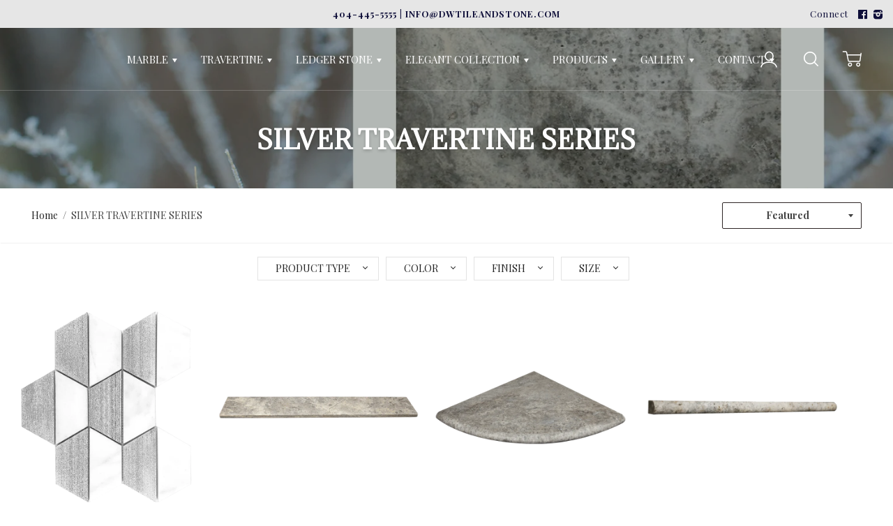

--- FILE ---
content_type: text/html; charset=utf-8
request_url: https://www.dwtileandstone.com/collections/silver-travertine-series
body_size: 28501
content:
<!doctype html>


<!--[if lt IE 7]><html class="no-js lt-ie9 lt-ie8 lt-ie7" lang="en">
  <script src="//www.dwtileandstone.com/cdn/shop/t/27/assets/raf.js?v=11172926445822972501545177581" type="text/javascript"></script>
  <![endif]-->
<!--[if IE 7]><html class="no-js lt-ie9 lt-ie8" lang="en"> <![endif]-->
<!--[if IE 8]><html class="no-js lt-ie9" lang="en"> <![endif]-->
<!--[if IE 9 ]><html class="ie9 no-js"> <![endif]-->
<!--[if (gt IE 9)|!(IE)]><!--> <html class="no-js"> <!--<![endif]-->
<head><script src="//www.dwtileandstone.com/cdn/shopifycloud/storefront/assets/themes_support/option_selection-b017cd28.js" type="text/javascript"></script>
<meta name="google-site-verification" content="q0Wb0495HvAMfXmTe_2taaFEO7Elq3mavMzKGAOIKX8" />  
<meta name="msvalidate.01" content="9A0C8C28C43EE501AB092CBADB92980A" />

<script>(function(w,d,s,l,i){w[l]=w[l]||[];w[l].push({'gtm.start':
new Date().getTime(),event:'gtm.js'});var f=d.getElementsByTagName(s)[0],
j=d.createElement(s),dl=l!='dataLayer'?'&l='+l:'';j.async=true;j.src=
'https://www.googletagmanager.com/gtm.js?id='+i+dl;f.parentNode.insertBefore(j,f);
})(window,document,'script','dataLayer','GTM-NVLG2R4');</script>

  <meta charset="utf-8">
  <meta http-equiv="X-UA-Compatible" content="IE=edge,chrome=1">
<link rel="icon"  href="https://cdn.shopify.com/s/files/1/2258/8255/files/DW-TILE-_-STONE-Logo-PNG_WHITE_450x.png?v=1515192334">


  
    <link rel="shortcut icon" href="//www.dwtileandstone.com/cdn/shop/files/favicon3_32x.png?v=1613708549" type="image/png" />
  

  <title>
  SILVER TRAVERTINE SERIES &ndash; DW TILE &amp; STONE
  </title>

  

<!-- /snippets/social-meta-tags.liquid -->


  <meta property="og:type" content="website">
  <meta property="og:title" content="SILVER TRAVERTINE SERIES">
  


  <meta property="og:url" content="https://www.dwtileandstone.com/collections/silver-travertine-series">
  <meta property="og:site_name" content="DW TILE &amp; STONE">






  <link rel="canonical" href="https://www.dwtileandstone.com/collections/silver-travertine-series">
  <meta name="viewport" content="width=device-width,initial-scale=1,user-scalable=no">
  <meta name="theme-color" content="#e6e6e6">

  <link href="//www.dwtileandstone.com/cdn/shop/t/27/assets/slick.css?v=33053420449797970001545177583" rel="stylesheet" type="text/css" media="all" />
  <link href="//www.dwtileandstone.com/cdn/shop/t/27/assets/style.scss.css?v=164194371861370589751699718343" rel="stylesheet" type="text/css" media="all" />
  













<!-- Body font -->


  
    
    
    
    <link href="//fonts.googleapis.com/css?family=Playfair+Display:400,400i,700,700i" rel="stylesheet" type="text/css" media="all" />
  



<!-- Header font -->


  
    
    
    
    <link href="//fonts.googleapis.com/css?family=Adamina:400,700" rel="stylesheet" type="text/css" media="all" />
  



<!-- Logo font -->


  
    
    
    
    <link href="//fonts.googleapis.com/css?family=Playfair+Display:400,700" rel="stylesheet" type="text/css" media="all" />
  


  <script>window.performance && window.performance.mark && window.performance.mark('shopify.content_for_header.start');</script><meta id="shopify-digital-wallet" name="shopify-digital-wallet" content="/22588255/digital_wallets/dialog">
<link rel="alternate" type="application/atom+xml" title="Feed" href="/collections/silver-travertine-series.atom" />
<link rel="alternate" type="application/json+oembed" href="https://www.dwtileandstone.com/collections/silver-travertine-series.oembed">
<script async="async" src="/checkouts/internal/preloads.js?locale=en-US"></script>
<script id="shopify-features" type="application/json">{"accessToken":"89f6bcb123f003ce68870a71153c3626","betas":["rich-media-storefront-analytics"],"domain":"www.dwtileandstone.com","predictiveSearch":true,"shopId":22588255,"locale":"en"}</script>
<script>var Shopify = Shopify || {};
Shopify.shop = "dwtileandstone.myshopify.com";
Shopify.locale = "en";
Shopify.currency = {"active":"USD","rate":"1.0"};
Shopify.country = "US";
Shopify.theme = {"name":"Split_Quantity_vs_SquareFT_Dec2018","id":10903552023,"schema_name":"Ira","schema_version":"2.3.0","theme_store_id":790,"role":"main"};
Shopify.theme.handle = "null";
Shopify.theme.style = {"id":null,"handle":null};
Shopify.cdnHost = "www.dwtileandstone.com/cdn";
Shopify.routes = Shopify.routes || {};
Shopify.routes.root = "/";</script>
<script type="module">!function(o){(o.Shopify=o.Shopify||{}).modules=!0}(window);</script>
<script>!function(o){function n(){var o=[];function n(){o.push(Array.prototype.slice.apply(arguments))}return n.q=o,n}var t=o.Shopify=o.Shopify||{};t.loadFeatures=n(),t.autoloadFeatures=n()}(window);</script>
<script id="shop-js-analytics" type="application/json">{"pageType":"collection"}</script>
<script defer="defer" async type="module" src="//www.dwtileandstone.com/cdn/shopifycloud/shop-js/modules/v2/client.init-shop-cart-sync_BN7fPSNr.en.esm.js"></script>
<script defer="defer" async type="module" src="//www.dwtileandstone.com/cdn/shopifycloud/shop-js/modules/v2/chunk.common_Cbph3Kss.esm.js"></script>
<script defer="defer" async type="module" src="//www.dwtileandstone.com/cdn/shopifycloud/shop-js/modules/v2/chunk.modal_DKumMAJ1.esm.js"></script>
<script type="module">
  await import("//www.dwtileandstone.com/cdn/shopifycloud/shop-js/modules/v2/client.init-shop-cart-sync_BN7fPSNr.en.esm.js");
await import("//www.dwtileandstone.com/cdn/shopifycloud/shop-js/modules/v2/chunk.common_Cbph3Kss.esm.js");
await import("//www.dwtileandstone.com/cdn/shopifycloud/shop-js/modules/v2/chunk.modal_DKumMAJ1.esm.js");

  window.Shopify.SignInWithShop?.initShopCartSync?.({"fedCMEnabled":true,"windoidEnabled":true});

</script>
<script>(function() {
  var isLoaded = false;
  function asyncLoad() {
    if (isLoaded) return;
    isLoaded = true;
    var urls = ["\/\/shopify.privy.com\/widget.js?shop=dwtileandstone.myshopify.com","https:\/\/photolock.herokuapp.com\/lock.js?shop=dwtileandstone.myshopify.com","https:\/\/requestquote.w3apps.co\/js\/app.js?shop=dwtileandstone.myshopify.com","https:\/\/cdn.shopify.com\/s\/files\/1\/2258\/8255\/t\/27\/assets\/verify-meteor-menu.js?meteor_tier=pro\u0026shop=dwtileandstone.myshopify.com","https:\/\/cdnbsig.spicegems.com\/js\/serve\/v2\/sgGallery.min.js?shop=dwtileandstone.myshopify.com"];
    for (var i = 0; i < urls.length; i++) {
      var s = document.createElement('script');
      s.type = 'text/javascript';
      s.async = true;
      s.src = urls[i];
      var x = document.getElementsByTagName('script')[0];
      x.parentNode.insertBefore(s, x);
    }
  };
  if(window.attachEvent) {
    window.attachEvent('onload', asyncLoad);
  } else {
    window.addEventListener('load', asyncLoad, false);
  }
})();</script>
<script id="__st">var __st={"a":22588255,"offset":-18000,"reqid":"e59932a1-c108-4a8f-94cb-219ac20c6d51-1769738704","pageurl":"www.dwtileandstone.com\/collections\/silver-travertine-series","u":"e249e0ff899b","p":"collection","rtyp":"collection","rid":411997445};</script>
<script>window.ShopifyPaypalV4VisibilityTracking = true;</script>
<script id="captcha-bootstrap">!function(){'use strict';const t='contact',e='account',n='new_comment',o=[[t,t],['blogs',n],['comments',n],[t,'customer']],c=[[e,'customer_login'],[e,'guest_login'],[e,'recover_customer_password'],[e,'create_customer']],r=t=>t.map((([t,e])=>`form[action*='/${t}']:not([data-nocaptcha='true']) input[name='form_type'][value='${e}']`)).join(','),a=t=>()=>t?[...document.querySelectorAll(t)].map((t=>t.form)):[];function s(){const t=[...o],e=r(t);return a(e)}const i='password',u='form_key',d=['recaptcha-v3-token','g-recaptcha-response','h-captcha-response',i],f=()=>{try{return window.sessionStorage}catch{return}},m='__shopify_v',_=t=>t.elements[u];function p(t,e,n=!1){try{const o=window.sessionStorage,c=JSON.parse(o.getItem(e)),{data:r}=function(t){const{data:e,action:n}=t;return t[m]||n?{data:e,action:n}:{data:t,action:n}}(c);for(const[e,n]of Object.entries(r))t.elements[e]&&(t.elements[e].value=n);n&&o.removeItem(e)}catch(o){console.error('form repopulation failed',{error:o})}}const l='form_type',E='cptcha';function T(t){t.dataset[E]=!0}const w=window,h=w.document,L='Shopify',v='ce_forms',y='captcha';let A=!1;((t,e)=>{const n=(g='f06e6c50-85a8-45c8-87d0-21a2b65856fe',I='https://cdn.shopify.com/shopifycloud/storefront-forms-hcaptcha/ce_storefront_forms_captcha_hcaptcha.v1.5.2.iife.js',D={infoText:'Protected by hCaptcha',privacyText:'Privacy',termsText:'Terms'},(t,e,n)=>{const o=w[L][v],c=o.bindForm;if(c)return c(t,g,e,D).then(n);var r;o.q.push([[t,g,e,D],n]),r=I,A||(h.body.append(Object.assign(h.createElement('script'),{id:'captcha-provider',async:!0,src:r})),A=!0)});var g,I,D;w[L]=w[L]||{},w[L][v]=w[L][v]||{},w[L][v].q=[],w[L][y]=w[L][y]||{},w[L][y].protect=function(t,e){n(t,void 0,e),T(t)},Object.freeze(w[L][y]),function(t,e,n,w,h,L){const[v,y,A,g]=function(t,e,n){const i=e?o:[],u=t?c:[],d=[...i,...u],f=r(d),m=r(i),_=r(d.filter((([t,e])=>n.includes(e))));return[a(f),a(m),a(_),s()]}(w,h,L),I=t=>{const e=t.target;return e instanceof HTMLFormElement?e:e&&e.form},D=t=>v().includes(t);t.addEventListener('submit',(t=>{const e=I(t);if(!e)return;const n=D(e)&&!e.dataset.hcaptchaBound&&!e.dataset.recaptchaBound,o=_(e),c=g().includes(e)&&(!o||!o.value);(n||c)&&t.preventDefault(),c&&!n&&(function(t){try{if(!f())return;!function(t){const e=f();if(!e)return;const n=_(t);if(!n)return;const o=n.value;o&&e.removeItem(o)}(t);const e=Array.from(Array(32),(()=>Math.random().toString(36)[2])).join('');!function(t,e){_(t)||t.append(Object.assign(document.createElement('input'),{type:'hidden',name:u})),t.elements[u].value=e}(t,e),function(t,e){const n=f();if(!n)return;const o=[...t.querySelectorAll(`input[type='${i}']`)].map((({name:t})=>t)),c=[...d,...o],r={};for(const[a,s]of new FormData(t).entries())c.includes(a)||(r[a]=s);n.setItem(e,JSON.stringify({[m]:1,action:t.action,data:r}))}(t,e)}catch(e){console.error('failed to persist form',e)}}(e),e.submit())}));const S=(t,e)=>{t&&!t.dataset[E]&&(n(t,e.some((e=>e===t))),T(t))};for(const o of['focusin','change'])t.addEventListener(o,(t=>{const e=I(t);D(e)&&S(e,y())}));const B=e.get('form_key'),M=e.get(l),P=B&&M;t.addEventListener('DOMContentLoaded',(()=>{const t=y();if(P)for(const e of t)e.elements[l].value===M&&p(e,B);[...new Set([...A(),...v().filter((t=>'true'===t.dataset.shopifyCaptcha))])].forEach((e=>S(e,t)))}))}(h,new URLSearchParams(w.location.search),n,t,e,['guest_login'])})(!0,!0)}();</script>
<script integrity="sha256-4kQ18oKyAcykRKYeNunJcIwy7WH5gtpwJnB7kiuLZ1E=" data-source-attribution="shopify.loadfeatures" defer="defer" src="//www.dwtileandstone.com/cdn/shopifycloud/storefront/assets/storefront/load_feature-a0a9edcb.js" crossorigin="anonymous"></script>
<script data-source-attribution="shopify.dynamic_checkout.dynamic.init">var Shopify=Shopify||{};Shopify.PaymentButton=Shopify.PaymentButton||{isStorefrontPortableWallets:!0,init:function(){window.Shopify.PaymentButton.init=function(){};var t=document.createElement("script");t.src="https://www.dwtileandstone.com/cdn/shopifycloud/portable-wallets/latest/portable-wallets.en.js",t.type="module",document.head.appendChild(t)}};
</script>
<script data-source-attribution="shopify.dynamic_checkout.buyer_consent">
  function portableWalletsHideBuyerConsent(e){var t=document.getElementById("shopify-buyer-consent"),n=document.getElementById("shopify-subscription-policy-button");t&&n&&(t.classList.add("hidden"),t.setAttribute("aria-hidden","true"),n.removeEventListener("click",e))}function portableWalletsShowBuyerConsent(e){var t=document.getElementById("shopify-buyer-consent"),n=document.getElementById("shopify-subscription-policy-button");t&&n&&(t.classList.remove("hidden"),t.removeAttribute("aria-hidden"),n.addEventListener("click",e))}window.Shopify?.PaymentButton&&(window.Shopify.PaymentButton.hideBuyerConsent=portableWalletsHideBuyerConsent,window.Shopify.PaymentButton.showBuyerConsent=portableWalletsShowBuyerConsent);
</script>
<script data-source-attribution="shopify.dynamic_checkout.cart.bootstrap">document.addEventListener("DOMContentLoaded",(function(){function t(){return document.querySelector("shopify-accelerated-checkout-cart, shopify-accelerated-checkout")}if(t())Shopify.PaymentButton.init();else{new MutationObserver((function(e,n){t()&&(Shopify.PaymentButton.init(),n.disconnect())})).observe(document.body,{childList:!0,subtree:!0})}}));
</script>

<script>window.performance && window.performance.mark && window.performance.mark('shopify.content_for_header.end');</script>
  <!-- /snippets/oldIE-js.liquid -->


<!--[if lt IE 9]>
<script src="//cdnjs.cloudflare.com/ajax/libs/html5shiv/3.7.2/html5shiv.min.js" type="text/javascript"></script>


<script src="//cdnjs.cloudflare.com/ajax/libs/html5shiv/3.7.2/html5shiv.min.js" type="text/javascript"></script>
<script src="//www.dwtileandstone.com/cdn/shop/t/27/assets/respond.min.js?v=52248677837542619231545177582" type="text/javascript"></script>
<link href="//www.dwtileandstone.com/cdn/shop/t/27/assets/respond-proxy.html" id="respond-proxy" rel="respond-proxy" />
<link href="//www.dwtileandstone.com/search?q=41997a8fa629c5c9b11c5b804f307212" id="respond-redirect" rel="respond-redirect" />
<script src="//www.dwtileandstone.com/search?q=41997a8fa629c5c9b11c5b804f307212" type="text/javascript"></script>


<![endif]-->


<!--[if lt IE 10]>
<script src="//www.dwtileandstone.com/cdn/shop/t/27/assets/raf.js?v=11172926445822972501545177581" type="text/javascript"></script>
<![endif]-->


  <script>
  console.warn('Your mega menus will not work, because you must update the Bacon Mega Menu app. Please visit https://meteor.heliumdev.com/help/upgrading-to-meteor-from-bacon to learn more.')
</script>

  <script src="//ajax.googleapis.com/ajax/libs/jquery/1.11.0/jquery.min.js" type="text/javascript"></script>
  <script src="//www.dwtileandstone.com/cdn/shop/t/27/assets/modernizr.min.js?v=137617515274177302221545177581" type="text/javascript"></script>

  

  <script src="https://ajax.googleapis.com/ajax/libs/webfont/1.5.18/webfont.js"></script>



  <script src="//www.dwtileandstone.com/cdn/shop/t/27/assets/libraries.min.js?v=85894768790747955291545177580" type="text/javascript"></script>


  
  

  
<script>
  console.warn('Your mega menus will not work, because you must update the Bacon Mega Menu app. Please visit https://meteor.heliumdev.com/help/upgrading-to-meteor-from-bacon to learn more.')
</script>
<!--begin-bc-sf-filter-css-->
  
    <link href="//www.dwtileandstone.com/cdn/shop/t/27/assets/bc-sf-filter.css?v=11067705486433718021545177574" rel="stylesheet" type="text/css" media="all" />
  
<!--end-bc-sf-filter-css-->
  
  <script type="text/javascript">
(function(a,e,c,f,g,h,b,d){var k={ak:"833487262",cl:"bwb0CPvbuXUQnoO4jQM",autoreplace:"4044555555"};a[c]=a[c]||function(){(a[c].q=a[c].q||[]).push(arguments)};a[g]||(a[g]=k.ak);b=e.createElement(h);b.async=1;b.src="//www.gstatic.com/wcm/loader.js";d=e.getElementsByTagName(h)[0];d.parentNode.insertBefore(b,d);a[f]=function(b,d,e){a[c](2,b,k,d,null,new Date,e)};a[f]()})(window,document,"_googWcmImpl","_googWcmGet","_googWcmAk","script");
</script>
<noscript id="photolockNoscript"><style>body *{display:none}body:before{content:"Please enable javascript to view this site"}</style></noscript>
<script type="text/javascript" id="photolockScript" src="https://www.photolock.io/lock.js?shop=www.dwtileandstone.com" async defer></script>
<!-- BEGIN app block: shopify://apps/meteor-mega-menu/blocks/app_embed/9412d6a7-f8f8-4d65-b9ae-2737c2f0f45b -->


    <script>
        window.MeteorMenu = {
            // These will get handled by the Meteor class constructor
            registeredCallbacks: [],
            api: {
                on: (eventName, callback) => {
                    window.MeteorMenu.registeredCallbacks.push([eventName, callback]);
                }
            },
            revisionFileUrl: "\/\/www.dwtileandstone.com\/cdn\/shop\/files\/meteor-mega-menus.json?v=4648630813183838825",
            storefrontAccessToken: "0eabfaa54401c16785a3db48947ca5d3",
            localeRootPath: "\/",
            languageCode: "en".toUpperCase(),
            countryCode: "US",
            shop: {
                domain: "www.dwtileandstone.com",
                permanentDomain: "dwtileandstone.myshopify.com",
                moneyFormat: "\u003cspan class=hidden\u003e${{amount}}\u003c\/span\u003e",
                currency: "USD"
            },
            options: {
                desktopSelector: "",
                mobileSelector: "",
                disableDesktop: false,
                disableMobile: false,
                navigationLinkSpacing: 16,
                navigationLinkCaretStyle: "outline",
                menuDisplayAnimation: "none",
                menuCenterInViewport: false,
                menuVerticalOffset: 10,
                menuVerticalPadding: 0,
                menuJustifyContent: "flex-start",
                menuFontSize: 16,
                menuFontWeight: "400",
                menuTextTransform: "none",
                menuDisplayAction: "hover",
                menuDisplayDelay: "0",
                externalLinksInNewTab: null,
                mobileBreakpoint: 0,
                addonsEnabled: false
            }
        }
    </script>

<!-- END app block --><script src="https://cdn.shopify.com/extensions/019c060e-c366-7a91-ae98-209d82b79549/bacon-menu-28/assets/meteor-menu.js" type="text/javascript" defer="defer"></script>
<link href="https://cdn.shopify.com/extensions/019c060e-c366-7a91-ae98-209d82b79549/bacon-menu-28/assets/meteor-menu.css" rel="stylesheet" type="text/css" media="all">
<meta property="og:image" content="https://cdn.shopify.com/s/files/1/2258/8255/collections/SILVER-TRAVERTINE.png?v=1508860492" />
<meta property="og:image:secure_url" content="https://cdn.shopify.com/s/files/1/2258/8255/collections/SILVER-TRAVERTINE.png?v=1508860492" />
<meta property="og:image:width" content="1440" />
<meta property="og:image:height" content="960" />
<meta property="og:image:alt" content="SILVER TRAVERTINE SERIES" />
<link href="https://monorail-edge.shopifysvc.com" rel="dns-prefetch">
<script>(function(){if ("sendBeacon" in navigator && "performance" in window) {try {var session_token_from_headers = performance.getEntriesByType('navigation')[0].serverTiming.find(x => x.name == '_s').description;} catch {var session_token_from_headers = undefined;}var session_cookie_matches = document.cookie.match(/_shopify_s=([^;]*)/);var session_token_from_cookie = session_cookie_matches && session_cookie_matches.length === 2 ? session_cookie_matches[1] : "";var session_token = session_token_from_headers || session_token_from_cookie || "";function handle_abandonment_event(e) {var entries = performance.getEntries().filter(function(entry) {return /monorail-edge.shopifysvc.com/.test(entry.name);});if (!window.abandonment_tracked && entries.length === 0) {window.abandonment_tracked = true;var currentMs = Date.now();var navigation_start = performance.timing.navigationStart;var payload = {shop_id: 22588255,url: window.location.href,navigation_start,duration: currentMs - navigation_start,session_token,page_type: "collection"};window.navigator.sendBeacon("https://monorail-edge.shopifysvc.com/v1/produce", JSON.stringify({schema_id: "online_store_buyer_site_abandonment/1.1",payload: payload,metadata: {event_created_at_ms: currentMs,event_sent_at_ms: currentMs}}));}}window.addEventListener('pagehide', handle_abandonment_event);}}());</script>
<script id="web-pixels-manager-setup">(function e(e,d,r,n,o){if(void 0===o&&(o={}),!Boolean(null===(a=null===(i=window.Shopify)||void 0===i?void 0:i.analytics)||void 0===a?void 0:a.replayQueue)){var i,a;window.Shopify=window.Shopify||{};var t=window.Shopify;t.analytics=t.analytics||{};var s=t.analytics;s.replayQueue=[],s.publish=function(e,d,r){return s.replayQueue.push([e,d,r]),!0};try{self.performance.mark("wpm:start")}catch(e){}var l=function(){var e={modern:/Edge?\/(1{2}[4-9]|1[2-9]\d|[2-9]\d{2}|\d{4,})\.\d+(\.\d+|)|Firefox\/(1{2}[4-9]|1[2-9]\d|[2-9]\d{2}|\d{4,})\.\d+(\.\d+|)|Chrom(ium|e)\/(9{2}|\d{3,})\.\d+(\.\d+|)|(Maci|X1{2}).+ Version\/(15\.\d+|(1[6-9]|[2-9]\d|\d{3,})\.\d+)([,.]\d+|)( \(\w+\)|)( Mobile\/\w+|) Safari\/|Chrome.+OPR\/(9{2}|\d{3,})\.\d+\.\d+|(CPU[ +]OS|iPhone[ +]OS|CPU[ +]iPhone|CPU IPhone OS|CPU iPad OS)[ +]+(15[._]\d+|(1[6-9]|[2-9]\d|\d{3,})[._]\d+)([._]\d+|)|Android:?[ /-](13[3-9]|1[4-9]\d|[2-9]\d{2}|\d{4,})(\.\d+|)(\.\d+|)|Android.+Firefox\/(13[5-9]|1[4-9]\d|[2-9]\d{2}|\d{4,})\.\d+(\.\d+|)|Android.+Chrom(ium|e)\/(13[3-9]|1[4-9]\d|[2-9]\d{2}|\d{4,})\.\d+(\.\d+|)|SamsungBrowser\/([2-9]\d|\d{3,})\.\d+/,legacy:/Edge?\/(1[6-9]|[2-9]\d|\d{3,})\.\d+(\.\d+|)|Firefox\/(5[4-9]|[6-9]\d|\d{3,})\.\d+(\.\d+|)|Chrom(ium|e)\/(5[1-9]|[6-9]\d|\d{3,})\.\d+(\.\d+|)([\d.]+$|.*Safari\/(?![\d.]+ Edge\/[\d.]+$))|(Maci|X1{2}).+ Version\/(10\.\d+|(1[1-9]|[2-9]\d|\d{3,})\.\d+)([,.]\d+|)( \(\w+\)|)( Mobile\/\w+|) Safari\/|Chrome.+OPR\/(3[89]|[4-9]\d|\d{3,})\.\d+\.\d+|(CPU[ +]OS|iPhone[ +]OS|CPU[ +]iPhone|CPU IPhone OS|CPU iPad OS)[ +]+(10[._]\d+|(1[1-9]|[2-9]\d|\d{3,})[._]\d+)([._]\d+|)|Android:?[ /-](13[3-9]|1[4-9]\d|[2-9]\d{2}|\d{4,})(\.\d+|)(\.\d+|)|Mobile Safari.+OPR\/([89]\d|\d{3,})\.\d+\.\d+|Android.+Firefox\/(13[5-9]|1[4-9]\d|[2-9]\d{2}|\d{4,})\.\d+(\.\d+|)|Android.+Chrom(ium|e)\/(13[3-9]|1[4-9]\d|[2-9]\d{2}|\d{4,})\.\d+(\.\d+|)|Android.+(UC? ?Browser|UCWEB|U3)[ /]?(15\.([5-9]|\d{2,})|(1[6-9]|[2-9]\d|\d{3,})\.\d+)\.\d+|SamsungBrowser\/(5\.\d+|([6-9]|\d{2,})\.\d+)|Android.+MQ{2}Browser\/(14(\.(9|\d{2,})|)|(1[5-9]|[2-9]\d|\d{3,})(\.\d+|))(\.\d+|)|K[Aa][Ii]OS\/(3\.\d+|([4-9]|\d{2,})\.\d+)(\.\d+|)/},d=e.modern,r=e.legacy,n=navigator.userAgent;return n.match(d)?"modern":n.match(r)?"legacy":"unknown"}(),u="modern"===l?"modern":"legacy",c=(null!=n?n:{modern:"",legacy:""})[u],f=function(e){return[e.baseUrl,"/wpm","/b",e.hashVersion,"modern"===e.buildTarget?"m":"l",".js"].join("")}({baseUrl:d,hashVersion:r,buildTarget:u}),m=function(e){var d=e.version,r=e.bundleTarget,n=e.surface,o=e.pageUrl,i=e.monorailEndpoint;return{emit:function(e){var a=e.status,t=e.errorMsg,s=(new Date).getTime(),l=JSON.stringify({metadata:{event_sent_at_ms:s},events:[{schema_id:"web_pixels_manager_load/3.1",payload:{version:d,bundle_target:r,page_url:o,status:a,surface:n,error_msg:t},metadata:{event_created_at_ms:s}}]});if(!i)return console&&console.warn&&console.warn("[Web Pixels Manager] No Monorail endpoint provided, skipping logging."),!1;try{return self.navigator.sendBeacon.bind(self.navigator)(i,l)}catch(e){}var u=new XMLHttpRequest;try{return u.open("POST",i,!0),u.setRequestHeader("Content-Type","text/plain"),u.send(l),!0}catch(e){return console&&console.warn&&console.warn("[Web Pixels Manager] Got an unhandled error while logging to Monorail."),!1}}}}({version:r,bundleTarget:l,surface:e.surface,pageUrl:self.location.href,monorailEndpoint:e.monorailEndpoint});try{o.browserTarget=l,function(e){var d=e.src,r=e.async,n=void 0===r||r,o=e.onload,i=e.onerror,a=e.sri,t=e.scriptDataAttributes,s=void 0===t?{}:t,l=document.createElement("script"),u=document.querySelector("head"),c=document.querySelector("body");if(l.async=n,l.src=d,a&&(l.integrity=a,l.crossOrigin="anonymous"),s)for(var f in s)if(Object.prototype.hasOwnProperty.call(s,f))try{l.dataset[f]=s[f]}catch(e){}if(o&&l.addEventListener("load",o),i&&l.addEventListener("error",i),u)u.appendChild(l);else{if(!c)throw new Error("Did not find a head or body element to append the script");c.appendChild(l)}}({src:f,async:!0,onload:function(){if(!function(){var e,d;return Boolean(null===(d=null===(e=window.Shopify)||void 0===e?void 0:e.analytics)||void 0===d?void 0:d.initialized)}()){var d=window.webPixelsManager.init(e)||void 0;if(d){var r=window.Shopify.analytics;r.replayQueue.forEach((function(e){var r=e[0],n=e[1],o=e[2];d.publishCustomEvent(r,n,o)})),r.replayQueue=[],r.publish=d.publishCustomEvent,r.visitor=d.visitor,r.initialized=!0}}},onerror:function(){return m.emit({status:"failed",errorMsg:"".concat(f," has failed to load")})},sri:function(e){var d=/^sha384-[A-Za-z0-9+/=]+$/;return"string"==typeof e&&d.test(e)}(c)?c:"",scriptDataAttributes:o}),m.emit({status:"loading"})}catch(e){m.emit({status:"failed",errorMsg:(null==e?void 0:e.message)||"Unknown error"})}}})({shopId: 22588255,storefrontBaseUrl: "https://www.dwtileandstone.com",extensionsBaseUrl: "https://extensions.shopifycdn.com/cdn/shopifycloud/web-pixels-manager",monorailEndpoint: "https://monorail-edge.shopifysvc.com/unstable/produce_batch",surface: "storefront-renderer",enabledBetaFlags: ["2dca8a86"],webPixelsConfigList: [{"id":"70189126","eventPayloadVersion":"v1","runtimeContext":"LAX","scriptVersion":"1","type":"CUSTOM","privacyPurposes":["MARKETING"],"name":"Meta pixel (migrated)"},{"id":"93814854","eventPayloadVersion":"v1","runtimeContext":"LAX","scriptVersion":"1","type":"CUSTOM","privacyPurposes":["ANALYTICS"],"name":"Google Analytics tag (migrated)"},{"id":"shopify-app-pixel","configuration":"{}","eventPayloadVersion":"v1","runtimeContext":"STRICT","scriptVersion":"0450","apiClientId":"shopify-pixel","type":"APP","privacyPurposes":["ANALYTICS","MARKETING"]},{"id":"shopify-custom-pixel","eventPayloadVersion":"v1","runtimeContext":"LAX","scriptVersion":"0450","apiClientId":"shopify-pixel","type":"CUSTOM","privacyPurposes":["ANALYTICS","MARKETING"]}],isMerchantRequest: false,initData: {"shop":{"name":"DW TILE \u0026 STONE","paymentSettings":{"currencyCode":"USD"},"myshopifyDomain":"dwtileandstone.myshopify.com","countryCode":"US","storefrontUrl":"https:\/\/www.dwtileandstone.com"},"customer":null,"cart":null,"checkout":null,"productVariants":[],"purchasingCompany":null},},"https://www.dwtileandstone.com/cdn","1d2a099fw23dfb22ep557258f5m7a2edbae",{"modern":"","legacy":""},{"shopId":"22588255","storefrontBaseUrl":"https:\/\/www.dwtileandstone.com","extensionBaseUrl":"https:\/\/extensions.shopifycdn.com\/cdn\/shopifycloud\/web-pixels-manager","surface":"storefront-renderer","enabledBetaFlags":"[\"2dca8a86\"]","isMerchantRequest":"false","hashVersion":"1d2a099fw23dfb22ep557258f5m7a2edbae","publish":"custom","events":"[[\"page_viewed\",{}],[\"collection_viewed\",{\"collection\":{\"id\":\"411997445\",\"title\":\"SILVER TRAVERTINE SERIES\",\"productVariants\":[{\"price\":{\"amount\":0.0,\"currencyCode\":\"USD\"},\"product\":{\"title\":\"CHATEAU PERLA - 4\\\" Hexagon Marble Mosaic - Honed Engraved Silver Leaf\",\"vendor\":\"DW Tile \u0026 Stone\",\"id\":\"4811972870214\",\"untranslatedTitle\":\"CHATEAU PERLA - 4\\\" Hexagon Marble Mosaic - Honed Engraved Silver Leaf\",\"url\":\"\/products\/chateau-4-hexagon-bianco-perla-marble-w-silver-leaf\",\"type\":\"MOSAIC TILES\"},\"id\":\"32257887567942\",\"image\":{\"src\":\"\/\/www.dwtileandstone.com\/cdn\/shop\/products\/CH3010CHATEAUMOSAIC-BIANCOPERLAWSILVERLEAF20201016_142137.png?v=1610002060\"},\"sku\":\"CH3010\",\"title\":\"Honed \/ 8.25\\\" x 10.5\\\"\",\"untranslatedTitle\":\"Honed \/ 8.25\\\" x 10.5\\\"\"},{\"price\":{\"amount\":0.0,\"currencyCode\":\"USD\"},\"product\":{\"title\":\"Silver Travertine Window Sill\",\"vendor\":\"DW Tile \u0026 Stone\",\"id\":\"9030224645\",\"untranslatedTitle\":\"Silver Travertine Window Sill\",\"url\":\"\/products\/silver-travertine-window-sill\",\"type\":\"WINDOW SILL\"},\"id\":\"42670483141\",\"image\":{\"src\":\"\/\/www.dwtileandstone.com\/cdn\/shop\/products\/SILVER_TRAVERTINE_-_WINDOW_SILL.png?v=1572154932\"},\"sku\":\"SWS74\",\"title\":\"Honed \/ 74\\\" x 6\\\" x 3\/4\\\"\",\"untranslatedTitle\":\"Honed \/ 74\\\" x 6\\\" x 3\/4\\\"\"},{\"price\":{\"amount\":0.0,\"currencyCode\":\"USD\"},\"product\":{\"title\":\"18\\\" Silver Travertine Shower Seat\",\"vendor\":\"DW Tile \u0026 Stone\",\"id\":\"9030194693\",\"untranslatedTitle\":\"18\\\" Silver Travertine Shower Seat\",\"url\":\"\/products\/silver-travertine-shower-seat\",\"type\":\"ACCESSORIES\"},\"id\":\"42670356741\",\"image\":{\"src\":\"\/\/www.dwtileandstone.com\/cdn\/shop\/products\/18_SILVER_TRAVERTINE_-_SHOWER_SEAT.png?v=1572154925\"},\"sku\":\"SSS01\",\"title\":\"Honed \/ 18\\\"\",\"untranslatedTitle\":\"Honed \/ 18\\\"\"},{\"price\":{\"amount\":0.0,\"currencyCode\":\"USD\"},\"product\":{\"title\":\"Silver Travertine Pencil Liner (9\/16\\\" x 12\\\" x 3\/4\\\")\",\"vendor\":\"DW Tile \u0026 Stone\",\"id\":\"9030222277\",\"untranslatedTitle\":\"Silver Travertine Pencil Liner (9\/16\\\" x 12\\\" x 3\/4\\\")\",\"url\":\"\/products\/silver-travertine-pencil-liner\",\"type\":\"PENCIL LINER\"},\"id\":\"5788785541159\",\"image\":{\"src\":\"\/\/www.dwtileandstone.com\/cdn\/shop\/products\/SILVER_TRAVERTINE_-_PENCIL_LINER.png?v=1572154931\"},\"sku\":\"PSPL\",\"title\":\"Honed \/ 9\/16\\\" x 12\\\" x 3\/4\\\"\",\"untranslatedTitle\":\"Honed \/ 9\/16\\\" x 12\\\" x 3\/4\\\"\"},{\"price\":{\"amount\":0.0,\"currencyCode\":\"USD\"},\"product\":{\"title\":\"Silver Travertine Mosaic Tile Strips Up and Down Mosaic - Honed\",\"vendor\":\"DW Tile \u0026 Stone\",\"id\":\"9030216261\",\"untranslatedTitle\":\"Silver Travertine Mosaic Tile Strips Up and Down Mosaic - Honed\",\"url\":\"\/products\/silver-travertine-mosaic-tile-strips-up-down-mosaic-honed\",\"type\":\"MOSAIC TILES\"},\"id\":\"42670448133\",\"image\":{\"src\":\"\/\/www.dwtileandstone.com\/cdn\/shop\/products\/SILVER_TRAVERTINE_-_STRIPS_UP___DOWN_MOSAIC_-_HONED.png?v=1572154930\"},\"sku\":\"MSSZH\",\"title\":\"Honed \/ Up Down\",\"untranslatedTitle\":\"Honed \/ Up Down\"},{\"price\":{\"amount\":0.0,\"currencyCode\":\"USD\"},\"product\":{\"title\":\"Silver Travertine Mosaic Tile Arabesque - Honed\",\"vendor\":\"DW Tile \u0026 Stone\",\"id\":\"9030216133\",\"untranslatedTitle\":\"Silver Travertine Mosaic Tile Arabesque - Honed\",\"url\":\"\/products\/silver-travertine-mosaic-tile-arabesque-honed\",\"type\":\"MOSAIC TILES\"},\"id\":\"42670447877\",\"image\":{\"src\":\"\/\/www.dwtileandstone.com\/cdn\/shop\/products\/SILVER_TRAVERTINE_-_ARABESQUE_-_HONED.png?v=1572154930\"},\"sku\":\"MS001H\",\"title\":\"Honed \/ Arabesque\",\"untranslatedTitle\":\"Honed \/ Arabesque\"},{\"price\":{\"amount\":0.0,\"currencyCode\":\"USD\"},\"product\":{\"title\":\"Silver Travertine Floor and Wall Tiles\",\"vendor\":\"DW Tile \u0026 Stone\",\"id\":\"9030228933\",\"untranslatedTitle\":\"Silver Travertine Floor and Wall Tiles\",\"url\":\"\/products\/silver-travertine-floor-wall-tiles\",\"type\":\"FLOOR \u0026 WALL TILES\"},\"id\":\"42670507589\",\"image\":{\"src\":\"\/\/www.dwtileandstone.com\/cdn\/shop\/products\/SH1818.png?v=1572154933\"},\"sku\":\"SHF612\",\"title\":\"Honed \/ 6\\\" x 12\\\"\",\"untranslatedTitle\":\"Honed \/ 6\\\" x 12\\\"\"},{\"price\":{\"amount\":0.0,\"currencyCode\":\"USD\"},\"product\":{\"title\":\"Silver Travertine Crown - Honed (2\\\" x 12\\\" x 1\\\")\",\"vendor\":\"DW Tile \u0026 Stone\",\"id\":\"9030222149\",\"untranslatedTitle\":\"Silver Travertine Crown - Honed (2\\\" x 12\\\" x 1\\\")\",\"url\":\"\/products\/silver-travertine-crown-honed\",\"type\":\"CROWN\"},\"id\":\"42670468101\",\"image\":{\"src\":\"\/\/www.dwtileandstone.com\/cdn\/shop\/products\/SILVER_TRAVERTINE_-_CROWN_HONED.png?v=1572154931\"},\"sku\":\"PSCR1\",\"title\":\"Honed \/ 2\\\" x 12\\\" x 1\\\"\",\"untranslatedTitle\":\"Honed \/ 2\\\" x 12\\\" x 1\\\"\"},{\"price\":{\"amount\":0.0,\"currencyCode\":\"USD\"},\"product\":{\"title\":\"Silver Travertine Cornice - Honed (1-7\/8\\\" x 12\\\" x 1\\\")\",\"vendor\":\"DW Tile \u0026 Stone\",\"id\":\"9030221637\",\"untranslatedTitle\":\"Silver Travertine Cornice - Honed (1-7\/8\\\" x 12\\\" x 1\\\")\",\"url\":\"\/products\/silver-travertine-cornice\",\"type\":\"CORNICE\"},\"id\":\"5788785672231\",\"image\":{\"src\":\"\/\/www.dwtileandstone.com\/cdn\/shop\/products\/SILVER_TRAVERTINE_-_CORNICE.png?v=1572154931\"},\"sku\":\"PSC1\",\"title\":\"Honed \/ 1 7\/8\\\" x 12\\\" x 1\\\"\",\"untranslatedTitle\":\"Honed \/ 1 7\/8\\\" x 12\\\" x 1\\\"\"},{\"price\":{\"amount\":0.0,\"currencyCode\":\"USD\"},\"product\":{\"title\":\"10\\\" Silver Travertine Corner Shelf\",\"vendor\":\"DW Tile \u0026 Stone\",\"id\":\"9030197381\",\"untranslatedTitle\":\"10\\\" Silver Travertine Corner Shelf\",\"url\":\"\/products\/silver-travertine-corner-shelf\",\"type\":\"ACCESSORIES\"},\"id\":\"42670366213\",\"image\":{\"src\":\"\/\/www.dwtileandstone.com\/cdn\/shop\/products\/10_In_SILVER_TRAVERTINE_-_CORNER_SHELF.png?v=1572154926\"},\"sku\":\"SCS01\",\"title\":\"Honed \/ 10\\\"\",\"untranslatedTitle\":\"Honed \/ 10\\\"\"},{\"price\":{\"amount\":0.0,\"currencyCode\":\"USD\"},\"product\":{\"title\":\"Silver Travertine Bullnose (3\/4'' x 12'' x 7\/8'')\",\"vendor\":\"DW Tile \u0026 Stone\",\"id\":\"9030221445\",\"untranslatedTitle\":\"Silver Travertine Bullnose (3\/4'' x 12'' x 7\/8'')\",\"url\":\"\/products\/silver-travertine-bullnose\",\"type\":\"BULLNOSE\"},\"id\":\"5788785836071\",\"image\":{\"src\":\"\/\/www.dwtileandstone.com\/cdn\/shop\/products\/SILVER_TRAVERTINE_-_BULLNOSE.png?v=1572154931\"},\"sku\":\"PSB1\",\"title\":\"Honed \/ 3\/4\\\" x 12\\\" x 7\/8\\\"\",\"untranslatedTitle\":\"Honed \/ 3\/4\\\" x 12\\\" x 7\/8\\\"\"},{\"price\":{\"amount\":0.0,\"currencyCode\":\"USD\"},\"product\":{\"title\":\"2x4 Silver Travertine Mosaic Tile - Tumbled\",\"vendor\":\"DW Tile \u0026 Stone\",\"id\":\"9147700357\",\"untranslatedTitle\":\"2x4 Silver Travertine Mosaic Tile - Tumbled\",\"url\":\"\/products\/2x4-silver-travertine-mosaic-tile-tumbled\",\"type\":\"MOSAIC TILES\"},\"id\":\"44083552389\",\"image\":{\"src\":\"\/\/www.dwtileandstone.com\/cdn\/shop\/products\/2x4_SILVER_TRAVERTINE_-_TUMBLED_9f1c31a8-a27e-49d8-8d3b-0d7d993a0c6c.png?v=1572154934\"},\"sku\":\"MST24\",\"title\":\"Tumbled \/ 2\\\" x 4\\\"\",\"untranslatedTitle\":\"Tumbled \/ 2\\\" x 4\\\"\"},{\"price\":{\"amount\":0.0,\"currencyCode\":\"USD\"},\"product\":{\"title\":\"2x4 Silver Travertine Mosaic Tile - Split Face\",\"vendor\":\"DW Tile \u0026 Stone\",\"id\":\"9143088645\",\"untranslatedTitle\":\"2x4 Silver Travertine Mosaic Tile - Split Face\",\"url\":\"\/products\/2x4-silver-travertine-mosaic-tile-split-face\",\"type\":\"MOSAIC TILES\"},\"id\":\"44041873349\",\"image\":{\"src\":\"\/\/www.dwtileandstone.com\/cdn\/shop\/products\/2x4_SILVER_TRAVERTINE_-_SPLIT_FACE_954d17bd-f4d3-4f21-8686-c9d54edf5925.png?v=1572154934\"},\"sku\":\"MSSF24\",\"title\":\"Split Face \/ 2\\\" x 4\\\"\",\"untranslatedTitle\":\"Split Face \/ 2\\\" x 4\\\"\"},{\"price\":{\"amount\":0.0,\"currencyCode\":\"USD\"},\"product\":{\"title\":\"2x4 Silver Travertine Mosaic Tile - Honed\",\"vendor\":\"DW Tile \u0026 Stone\",\"id\":\"9030211973\",\"untranslatedTitle\":\"2x4 Silver Travertine Mosaic Tile - Honed\",\"url\":\"\/products\/2x4-silver-travertine-mosaic-tile\",\"type\":\"MOSAIC TILES\"},\"id\":\"42670436165\",\"image\":{\"src\":\"\/\/www.dwtileandstone.com\/cdn\/shop\/products\/2x4_silver_travertine_honed.png?v=1572154929\"},\"sku\":\"MSH24\",\"title\":\"Honed \/ 2\\\" x 4\\\"\",\"untranslatedTitle\":\"Honed \/ 2\\\" x 4\\\"\"},{\"price\":{\"amount\":0.0,\"currencyCode\":\"USD\"},\"product\":{\"title\":\"2x2 Silver Travertine Mosaic Tile - Tumbled\",\"vendor\":\"DW Tile \u0026 Stone\",\"id\":\"9143103877\",\"untranslatedTitle\":\"2x2 Silver Travertine Mosaic Tile - Tumbled\",\"url\":\"\/products\/2x2-silver-travertine-mosaic-tile-tumbled\",\"type\":\"MOSAIC TILES\"},\"id\":\"44041946949\",\"image\":{\"src\":\"\/\/www.dwtileandstone.com\/cdn\/shop\/products\/2x2_SILVER_TRAVERTINE_-_TUMBLED_e04dd2ab-8a34-45d6-a44d-ee6990f609d7.png?v=1572154934\"},\"sku\":\"MST22\",\"title\":\"Tumbled \/ 2\\\" x 2\\\"\",\"untranslatedTitle\":\"Tumbled \/ 2\\\" x 2\\\"\"},{\"price\":{\"amount\":0.0,\"currencyCode\":\"USD\"},\"product\":{\"title\":\"2x2 Silver Travertine Mosaic Tile - Honed\",\"vendor\":\"DW Tile \u0026 Stone\",\"id\":\"9030210053\",\"untranslatedTitle\":\"2x2 Silver Travertine Mosaic Tile - Honed\",\"url\":\"\/products\/2x2-silver-travertine-mosaic-tile\",\"type\":\"MOSAIC TILES\"},\"id\":\"42670425733\",\"image\":{\"src\":\"\/\/www.dwtileandstone.com\/cdn\/shop\/products\/2x2_silver_travertine_honed.png?v=1572154929\"},\"sku\":\"MSH22\",\"title\":\"Honed \/ 2\\\" x 2\\\"\",\"untranslatedTitle\":\"Honed \/ 2\\\" x 2\\\"\"},{\"price\":{\"amount\":0.0,\"currencyCode\":\"USD\"},\"product\":{\"title\":\"1x2 Silver Travertine Mosaic Tile Cambered Herringbone - Honed\",\"vendor\":\"DW Tile \u0026 Stone\",\"id\":\"9030207877\",\"untranslatedTitle\":\"1x2 Silver Travertine Mosaic Tile Cambered Herringbone - Honed\",\"url\":\"\/products\/1x2-silver-travertine-mosaic-tile-cambered-herringbone\",\"type\":\"MOSAIC TILES\"},\"id\":\"42670414725\",\"image\":{\"src\":\"\/\/www.dwtileandstone.com\/cdn\/shop\/products\/1x2_SILVER_TRAVERTINE_-_CAMBERED_-_HERRINGBONE_-_HONED.png?v=1572154928\"},\"sku\":\"MSCHB12\",\"title\":\"Honed \/ 1\\\" x 2\\\"\",\"untranslatedTitle\":\"Honed \/ 1\\\" x 2\\\"\"},{\"price\":{\"amount\":0.0,\"currencyCode\":\"USD\"},\"product\":{\"title\":\"1x2 Silver Travertine Mosaic Tile - Tumbled\",\"vendor\":\"DW Tile \u0026 Stone\",\"id\":\"9147648901\",\"untranslatedTitle\":\"1x2 Silver Travertine Mosaic Tile - Tumbled\",\"url\":\"\/products\/1x2-silver-travertine-mosaic-tile-tumbled\",\"type\":\"MOSAIC TILES\"},\"id\":\"44083004229\",\"image\":{\"src\":\"\/\/www.dwtileandstone.com\/cdn\/shop\/products\/1x2_SILVER_TRAVERTINE_-_TUMBLED.png?v=1572154934\"},\"sku\":\"MST12\",\"title\":\"Tumbled \/ 1\\\" x 2\\\"\",\"untranslatedTitle\":\"Tumbled \/ 1\\\" x 2\\\"\"},{\"price\":{\"amount\":0.0,\"currencyCode\":\"USD\"},\"product\":{\"title\":\"1x2 Silver Travertine Mosaic Tile - Split Face\",\"vendor\":\"DW Tile \u0026 Stone\",\"id\":\"9147703301\",\"untranslatedTitle\":\"1x2 Silver Travertine Mosaic Tile - Split Face\",\"url\":\"\/products\/1x2-silver-travertine-mosaic-tile-split-face\",\"type\":\"MOSAIC TILES\"},\"id\":\"44083558341\",\"image\":{\"src\":\"\/\/www.dwtileandstone.com\/cdn\/shop\/products\/1x2_SILVER_TRAVERTINE_-_SPLIT_FACE_4174f314-7015-45ed-bd7a-c2cd08e99ae9.png?v=1572154935\"},\"sku\":\"MSSF12\",\"title\":\"Split Face \/ 1\\\" x 2\\\"\",\"untranslatedTitle\":\"Split Face \/ 1\\\" x 2\\\"\"},{\"price\":{\"amount\":0.0,\"currencyCode\":\"USD\"},\"product\":{\"title\":\"1x2 Silver Travertine Mosaic Tile - Honed\",\"vendor\":\"DW Tile \u0026 Stone\",\"id\":\"9030207941\",\"untranslatedTitle\":\"1x2 Silver Travertine Mosaic Tile - Honed\",\"url\":\"\/products\/1x2-silver-travertine-mosaic-tile\",\"type\":\"MOSAIC TILES\"},\"id\":\"42670414917\",\"image\":{\"src\":\"\/\/www.dwtileandstone.com\/cdn\/shop\/products\/1x2_silver_TRAVERTINE_honed.png?v=1572154928\"},\"sku\":\"MSH12\",\"title\":\"Honed \/ 1\\\" x 2\\\"\",\"untranslatedTitle\":\"Honed \/ 1\\\" x 2\\\"\"}]}}]]"});</script><script>
  window.ShopifyAnalytics = window.ShopifyAnalytics || {};
  window.ShopifyAnalytics.meta = window.ShopifyAnalytics.meta || {};
  window.ShopifyAnalytics.meta.currency = 'USD';
  var meta = {"products":[{"id":4811972870214,"gid":"gid:\/\/shopify\/Product\/4811972870214","vendor":"DW Tile \u0026 Stone","type":"MOSAIC TILES","handle":"chateau-4-hexagon-bianco-perla-marble-w-silver-leaf","variants":[{"id":32257887567942,"price":0,"name":"CHATEAU PERLA - 4\" Hexagon Marble Mosaic - Honed Engraved Silver Leaf - Honed \/ 8.25\" x 10.5\"","public_title":"Honed \/ 8.25\" x 10.5\"","sku":"CH3010"}],"remote":false},{"id":9030224645,"gid":"gid:\/\/shopify\/Product\/9030224645","vendor":"DW Tile \u0026 Stone","type":"WINDOW SILL","handle":"silver-travertine-window-sill","variants":[{"id":42670483141,"price":0,"name":"Silver Travertine Window Sill - Honed \/ 74\" x 6\" x 3\/4\"","public_title":"Honed \/ 74\" x 6\" x 3\/4\"","sku":"SWS74"}],"remote":false},{"id":9030194693,"gid":"gid:\/\/shopify\/Product\/9030194693","vendor":"DW Tile \u0026 Stone","type":"ACCESSORIES","handle":"silver-travertine-shower-seat","variants":[{"id":42670356741,"price":0,"name":"18\" Silver Travertine Shower Seat - Honed \/ 18\"","public_title":"Honed \/ 18\"","sku":"SSS01"}],"remote":false},{"id":9030222277,"gid":"gid:\/\/shopify\/Product\/9030222277","vendor":"DW Tile \u0026 Stone","type":"PENCIL LINER","handle":"silver-travertine-pencil-liner","variants":[{"id":5788785541159,"price":0,"name":"Silver Travertine Pencil Liner (9\/16\" x 12\" x 3\/4\") - Honed \/ 9\/16\" x 12\" x 3\/4\"","public_title":"Honed \/ 9\/16\" x 12\" x 3\/4\"","sku":"PSPL"}],"remote":false},{"id":9030216261,"gid":"gid:\/\/shopify\/Product\/9030216261","vendor":"DW Tile \u0026 Stone","type":"MOSAIC TILES","handle":"silver-travertine-mosaic-tile-strips-up-down-mosaic-honed","variants":[{"id":42670448133,"price":0,"name":"Silver Travertine Mosaic Tile Strips Up and Down Mosaic - Honed - Honed \/ Up Down","public_title":"Honed \/ Up Down","sku":"MSSZH"}],"remote":false},{"id":9030216133,"gid":"gid:\/\/shopify\/Product\/9030216133","vendor":"DW Tile \u0026 Stone","type":"MOSAIC TILES","handle":"silver-travertine-mosaic-tile-arabesque-honed","variants":[{"id":42670447877,"price":0,"name":"Silver Travertine Mosaic Tile Arabesque - Honed - Honed \/ Arabesque","public_title":"Honed \/ Arabesque","sku":"MS001H"}],"remote":false},{"id":9030228933,"gid":"gid:\/\/shopify\/Product\/9030228933","vendor":"DW Tile \u0026 Stone","type":"FLOOR \u0026 WALL TILES","handle":"silver-travertine-floor-wall-tiles","variants":[{"id":42670507589,"price":0,"name":"Silver Travertine Floor and Wall Tiles - Honed \/ 6\" x 12\"","public_title":"Honed \/ 6\" x 12\"","sku":"SHF612"},{"id":42670506117,"price":0,"name":"Silver Travertine Floor and Wall Tiles - Honed \/ 12\" x 12\"","public_title":"Honed \/ 12\" x 12\"","sku":"SHF1212"},{"id":42670506309,"price":0,"name":"Silver Travertine Floor and Wall Tiles - Honed \/ 12\" x 24\"","public_title":"Honed \/ 12\" x 24\"","sku":"SHF1224"},{"id":42670508421,"price":0,"name":"Silver Travertine Floor and Wall Tiles - Honed \/ 18\" x 18\"","public_title":"Honed \/ 18\" x 18\"","sku":"SHF1818"},{"id":42670506181,"price":0,"name":"Silver Travertine Floor and Wall Tiles - Polished \/ 12\" x 12\"","public_title":"Polished \/ 12\" x 12\"","sku":"SP1212"},{"id":42670506437,"price":0,"name":"Silver Travertine Floor and Wall Tiles - Polished \/ 12\" x 24\"","public_title":"Polished \/ 12\" x 24\"","sku":"SP1224"},{"id":42670507013,"price":0,"name":"Silver Travertine Floor and Wall Tiles - Polished \/ 18\" x 18\"","public_title":"Polished \/ 18\" x 18\"","sku":"SP1818"},{"id":42670507141,"price":0,"name":"Silver Travertine Floor and Wall Tiles - Tumbled \/ 3\" x 6\"","public_title":"Tumbled \/ 3\" x 6\"","sku":"ST36"},{"id":42670507333,"price":0,"name":"Silver Travertine Floor and Wall Tiles - Tumbled \/ 4\" x 4\"","public_title":"Tumbled \/ 4\" x 4\"","sku":"ST44"},{"id":42670507717,"price":0,"name":"Silver Travertine Floor and Wall Tiles - Tumbled \/ 6\" x 6\"","public_title":"Tumbled \/ 6\" x 6\"","sku":"ST66"},{"id":42670508229,"price":0,"name":"Silver Travertine Floor and Wall Tiles - Brushed - Chiseled \/ 8\" x 8\"","public_title":"Brushed - Chiseled \/ 8\" x 8\"","sku":"SBC88"},{"id":42670507909,"price":0,"name":"Silver Travertine Floor and Wall Tiles - Brushed - Chiseled \/ 8\" x 16\"","public_title":"Brushed - Chiseled \/ 8\" x 16\"","sku":"SBC816"},{"id":42670506693,"price":0,"name":"Silver Travertine Floor and Wall Tiles - Brushed - Chiseled \/ 16\" x 16\"","public_title":"Brushed - Chiseled \/ 16\" x 16\"","sku":"SBC1616"},{"id":42670506821,"price":0,"name":"Silver Travertine Floor and Wall Tiles - Brushed - Chiseled \/ 16\" x 24\"","public_title":"Brushed - Chiseled \/ 16\" x 24\"","sku":"SBC1624"},{"id":42670508677,"price":0,"name":"Silver Travertine Floor and Wall Tiles - Brushed - Chiseled \/ French","public_title":"Brushed - Chiseled \/ French","sku":"SBCFR8"},{"id":42670508037,"price":0,"name":"Silver Travertine Floor and Wall Tiles - Brushed - Straight \/ 8\" x 16\"","public_title":"Brushed - Straight \/ 8\" x 16\"","sku":"SBS816"},{"id":42670508869,"price":0,"name":"Silver Travertine Floor and Wall Tiles - Brushed - Straight \/ French","public_title":"Brushed - Straight \/ French","sku":"SBSFR8"}],"remote":false},{"id":9030222149,"gid":"gid:\/\/shopify\/Product\/9030222149","vendor":"DW Tile \u0026 Stone","type":"CROWN","handle":"silver-travertine-crown-honed","variants":[{"id":42670468101,"price":0,"name":"Silver Travertine Crown - Honed (2\" x 12\" x 1\") - Honed \/ 2\" x 12\" x 1\"","public_title":"Honed \/ 2\" x 12\" x 1\"","sku":"PSCR1"}],"remote":false},{"id":9030221637,"gid":"gid:\/\/shopify\/Product\/9030221637","vendor":"DW Tile \u0026 Stone","type":"CORNICE","handle":"silver-travertine-cornice","variants":[{"id":5788785672231,"price":0,"name":"Silver Travertine Cornice - Honed (1-7\/8\" x 12\" x 1\") - Honed \/ 1 7\/8\" x 12\" x 1\"","public_title":"Honed \/ 1 7\/8\" x 12\" x 1\"","sku":"PSC1"}],"remote":false},{"id":9030197381,"gid":"gid:\/\/shopify\/Product\/9030197381","vendor":"DW Tile \u0026 Stone","type":"ACCESSORIES","handle":"silver-travertine-corner-shelf","variants":[{"id":42670366213,"price":0,"name":"10\" Silver Travertine Corner Shelf - Honed \/ 10\"","public_title":"Honed \/ 10\"","sku":"SCS01"}],"remote":false},{"id":9030221445,"gid":"gid:\/\/shopify\/Product\/9030221445","vendor":"DW Tile \u0026 Stone","type":"BULLNOSE","handle":"silver-travertine-bullnose","variants":[{"id":5788785836071,"price":0,"name":"Silver Travertine Bullnose (3\/4'' x 12'' x 7\/8'') - Honed \/ 3\/4\" x 12\" x 7\/8\"","public_title":"Honed \/ 3\/4\" x 12\" x 7\/8\"","sku":"PSB1"}],"remote":false},{"id":9147700357,"gid":"gid:\/\/shopify\/Product\/9147700357","vendor":"DW Tile \u0026 Stone","type":"MOSAIC TILES","handle":"2x4-silver-travertine-mosaic-tile-tumbled","variants":[{"id":44083552389,"price":0,"name":"2x4 Silver Travertine Mosaic Tile - Tumbled - Tumbled \/ 2\" x 4\"","public_title":"Tumbled \/ 2\" x 4\"","sku":"MST24"}],"remote":false},{"id":9143088645,"gid":"gid:\/\/shopify\/Product\/9143088645","vendor":"DW Tile \u0026 Stone","type":"MOSAIC TILES","handle":"2x4-silver-travertine-mosaic-tile-split-face","variants":[{"id":44041873349,"price":0,"name":"2x4 Silver Travertine Mosaic Tile - Split Face - Split Face \/ 2\" x 4\"","public_title":"Split Face \/ 2\" x 4\"","sku":"MSSF24"}],"remote":false},{"id":9030211973,"gid":"gid:\/\/shopify\/Product\/9030211973","vendor":"DW Tile \u0026 Stone","type":"MOSAIC TILES","handle":"2x4-silver-travertine-mosaic-tile","variants":[{"id":42670436165,"price":0,"name":"2x4 Silver Travertine Mosaic Tile - Honed - Honed \/ 2\" x 4\"","public_title":"Honed \/ 2\" x 4\"","sku":"MSH24"}],"remote":false},{"id":9143103877,"gid":"gid:\/\/shopify\/Product\/9143103877","vendor":"DW Tile \u0026 Stone","type":"MOSAIC TILES","handle":"2x2-silver-travertine-mosaic-tile-tumbled","variants":[{"id":44041946949,"price":0,"name":"2x2 Silver Travertine Mosaic Tile - Tumbled - Tumbled \/ 2\" x 2\"","public_title":"Tumbled \/ 2\" x 2\"","sku":"MST22"}],"remote":false},{"id":9030210053,"gid":"gid:\/\/shopify\/Product\/9030210053","vendor":"DW Tile \u0026 Stone","type":"MOSAIC TILES","handle":"2x2-silver-travertine-mosaic-tile","variants":[{"id":42670425733,"price":0,"name":"2x2 Silver Travertine Mosaic Tile - Honed - Honed \/ 2\" x 2\"","public_title":"Honed \/ 2\" x 2\"","sku":"MSH22"}],"remote":false},{"id":9030207877,"gid":"gid:\/\/shopify\/Product\/9030207877","vendor":"DW Tile \u0026 Stone","type":"MOSAIC TILES","handle":"1x2-silver-travertine-mosaic-tile-cambered-herringbone","variants":[{"id":42670414725,"price":0,"name":"1x2 Silver Travertine Mosaic Tile Cambered Herringbone - Honed - Honed \/ 1\" x 2\"","public_title":"Honed \/ 1\" x 2\"","sku":"MSCHB12"}],"remote":false},{"id":9147648901,"gid":"gid:\/\/shopify\/Product\/9147648901","vendor":"DW Tile \u0026 Stone","type":"MOSAIC TILES","handle":"1x2-silver-travertine-mosaic-tile-tumbled","variants":[{"id":44083004229,"price":0,"name":"1x2 Silver Travertine Mosaic Tile - Tumbled - Tumbled \/ 1\" x 2\"","public_title":"Tumbled \/ 1\" x 2\"","sku":"MST12"}],"remote":false},{"id":9147703301,"gid":"gid:\/\/shopify\/Product\/9147703301","vendor":"DW Tile \u0026 Stone","type":"MOSAIC TILES","handle":"1x2-silver-travertine-mosaic-tile-split-face","variants":[{"id":44083558341,"price":0,"name":"1x2 Silver Travertine Mosaic Tile - Split Face - Split Face \/ 1\" x 2\"","public_title":"Split Face \/ 1\" x 2\"","sku":"MSSF12"}],"remote":false},{"id":9030207941,"gid":"gid:\/\/shopify\/Product\/9030207941","vendor":"DW Tile \u0026 Stone","type":"MOSAIC TILES","handle":"1x2-silver-travertine-mosaic-tile","variants":[{"id":42670414917,"price":0,"name":"1x2 Silver Travertine Mosaic Tile - Honed - Honed \/ 1\" x 2\"","public_title":"Honed \/ 1\" x 2\"","sku":"MSH12"}],"remote":false}],"page":{"pageType":"collection","resourceType":"collection","resourceId":411997445,"requestId":"e59932a1-c108-4a8f-94cb-219ac20c6d51-1769738704"}};
  for (var attr in meta) {
    window.ShopifyAnalytics.meta[attr] = meta[attr];
  }
</script>
<script class="analytics">
  (function () {
    var customDocumentWrite = function(content) {
      var jquery = null;

      if (window.jQuery) {
        jquery = window.jQuery;
      } else if (window.Checkout && window.Checkout.$) {
        jquery = window.Checkout.$;
      }

      if (jquery) {
        jquery('body').append(content);
      }
    };

    var hasLoggedConversion = function(token) {
      if (token) {
        return document.cookie.indexOf('loggedConversion=' + token) !== -1;
      }
      return false;
    }

    var setCookieIfConversion = function(token) {
      if (token) {
        var twoMonthsFromNow = new Date(Date.now());
        twoMonthsFromNow.setMonth(twoMonthsFromNow.getMonth() + 2);

        document.cookie = 'loggedConversion=' + token + '; expires=' + twoMonthsFromNow;
      }
    }

    var trekkie = window.ShopifyAnalytics.lib = window.trekkie = window.trekkie || [];
    if (trekkie.integrations) {
      return;
    }
    trekkie.methods = [
      'identify',
      'page',
      'ready',
      'track',
      'trackForm',
      'trackLink'
    ];
    trekkie.factory = function(method) {
      return function() {
        var args = Array.prototype.slice.call(arguments);
        args.unshift(method);
        trekkie.push(args);
        return trekkie;
      };
    };
    for (var i = 0; i < trekkie.methods.length; i++) {
      var key = trekkie.methods[i];
      trekkie[key] = trekkie.factory(key);
    }
    trekkie.load = function(config) {
      trekkie.config = config || {};
      trekkie.config.initialDocumentCookie = document.cookie;
      var first = document.getElementsByTagName('script')[0];
      var script = document.createElement('script');
      script.type = 'text/javascript';
      script.onerror = function(e) {
        var scriptFallback = document.createElement('script');
        scriptFallback.type = 'text/javascript';
        scriptFallback.onerror = function(error) {
                var Monorail = {
      produce: function produce(monorailDomain, schemaId, payload) {
        var currentMs = new Date().getTime();
        var event = {
          schema_id: schemaId,
          payload: payload,
          metadata: {
            event_created_at_ms: currentMs,
            event_sent_at_ms: currentMs
          }
        };
        return Monorail.sendRequest("https://" + monorailDomain + "/v1/produce", JSON.stringify(event));
      },
      sendRequest: function sendRequest(endpointUrl, payload) {
        // Try the sendBeacon API
        if (window && window.navigator && typeof window.navigator.sendBeacon === 'function' && typeof window.Blob === 'function' && !Monorail.isIos12()) {
          var blobData = new window.Blob([payload], {
            type: 'text/plain'
          });

          if (window.navigator.sendBeacon(endpointUrl, blobData)) {
            return true;
          } // sendBeacon was not successful

        } // XHR beacon

        var xhr = new XMLHttpRequest();

        try {
          xhr.open('POST', endpointUrl);
          xhr.setRequestHeader('Content-Type', 'text/plain');
          xhr.send(payload);
        } catch (e) {
          console.log(e);
        }

        return false;
      },
      isIos12: function isIos12() {
        return window.navigator.userAgent.lastIndexOf('iPhone; CPU iPhone OS 12_') !== -1 || window.navigator.userAgent.lastIndexOf('iPad; CPU OS 12_') !== -1;
      }
    };
    Monorail.produce('monorail-edge.shopifysvc.com',
      'trekkie_storefront_load_errors/1.1',
      {shop_id: 22588255,
      theme_id: 10903552023,
      app_name: "storefront",
      context_url: window.location.href,
      source_url: "//www.dwtileandstone.com/cdn/s/trekkie.storefront.c59ea00e0474b293ae6629561379568a2d7c4bba.min.js"});

        };
        scriptFallback.async = true;
        scriptFallback.src = '//www.dwtileandstone.com/cdn/s/trekkie.storefront.c59ea00e0474b293ae6629561379568a2d7c4bba.min.js';
        first.parentNode.insertBefore(scriptFallback, first);
      };
      script.async = true;
      script.src = '//www.dwtileandstone.com/cdn/s/trekkie.storefront.c59ea00e0474b293ae6629561379568a2d7c4bba.min.js';
      first.parentNode.insertBefore(script, first);
    };
    trekkie.load(
      {"Trekkie":{"appName":"storefront","development":false,"defaultAttributes":{"shopId":22588255,"isMerchantRequest":null,"themeId":10903552023,"themeCityHash":"13450762654614482334","contentLanguage":"en","currency":"USD","eventMetadataId":"0239cd77-0c23-4b6e-a756-030572b0be30"},"isServerSideCookieWritingEnabled":true,"monorailRegion":"shop_domain","enabledBetaFlags":["65f19447","b5387b81"]},"Session Attribution":{},"S2S":{"facebookCapiEnabled":false,"source":"trekkie-storefront-renderer","apiClientId":580111}}
    );

    var loaded = false;
    trekkie.ready(function() {
      if (loaded) return;
      loaded = true;

      window.ShopifyAnalytics.lib = window.trekkie;

      var originalDocumentWrite = document.write;
      document.write = customDocumentWrite;
      try { window.ShopifyAnalytics.merchantGoogleAnalytics.call(this); } catch(error) {};
      document.write = originalDocumentWrite;

      window.ShopifyAnalytics.lib.page(null,{"pageType":"collection","resourceType":"collection","resourceId":411997445,"requestId":"e59932a1-c108-4a8f-94cb-219ac20c6d51-1769738704","shopifyEmitted":true});

      var match = window.location.pathname.match(/checkouts\/(.+)\/(thank_you|post_purchase)/)
      var token = match? match[1]: undefined;
      if (!hasLoggedConversion(token)) {
        setCookieIfConversion(token);
        window.ShopifyAnalytics.lib.track("Viewed Product Category",{"currency":"USD","category":"Collection: silver-travertine-series","collectionName":"silver-travertine-series","collectionId":411997445,"nonInteraction":true},undefined,undefined,{"shopifyEmitted":true});
      }
    });


        var eventsListenerScript = document.createElement('script');
        eventsListenerScript.async = true;
        eventsListenerScript.src = "//www.dwtileandstone.com/cdn/shopifycloud/storefront/assets/shop_events_listener-3da45d37.js";
        document.getElementsByTagName('head')[0].appendChild(eventsListenerScript);

})();</script>
  <script>
  if (!window.ga || (window.ga && typeof window.ga !== 'function')) {
    window.ga = function ga() {
      (window.ga.q = window.ga.q || []).push(arguments);
      if (window.Shopify && window.Shopify.analytics && typeof window.Shopify.analytics.publish === 'function') {
        window.Shopify.analytics.publish("ga_stub_called", {}, {sendTo: "google_osp_migration"});
      }
      console.error("Shopify's Google Analytics stub called with:", Array.from(arguments), "\nSee https://help.shopify.com/manual/promoting-marketing/pixels/pixel-migration#google for more information.");
    };
    if (window.Shopify && window.Shopify.analytics && typeof window.Shopify.analytics.publish === 'function') {
      window.Shopify.analytics.publish("ga_stub_initialized", {}, {sendTo: "google_osp_migration"});
    }
  }
</script>
<script
  defer
  src="https://www.dwtileandstone.com/cdn/shopifycloud/perf-kit/shopify-perf-kit-3.1.0.min.js"
  data-application="storefront-renderer"
  data-shop-id="22588255"
  data-render-region="gcp-us-east1"
  data-page-type="collection"
  data-theme-instance-id="10903552023"
  data-theme-name="Ira"
  data-theme-version="2.3.0"
  data-monorail-region="shop_domain"
  data-resource-timing-sampling-rate="10"
  data-shs="true"
  data-shs-beacon="true"
  data-shs-export-with-fetch="true"
  data-shs-logs-sample-rate="1"
  data-shs-beacon-endpoint="https://www.dwtileandstone.com/api/collect"
></script>
</head>


<body id="silver-travertine-series" class="template-collection" >
  <svg tabindex="-1" version="1.1" xmlns="http://www.w3.org/2000/svg" xmlns:xlink="http://www.w3.org/1999/xlink" xmlns:sketch="http://www.bohemiancoding.com/sketch/ns" style="display: none;">

  <symbol id="icon-burger" width="23px" height="16px" viewBox="0 0 23 16">
    <rect x="0" y="0" width="23" height="1.44000006" rx="0.720000029"></rect>
    <rect x="0" y="7" width="23" height="1.44000006" rx="0.720000029"></rect>
    <rect x="0" y="14" width="23" height="1.44000006" rx="0.720000029"></rect>
  </symbol>

  <symbol id="icon-account" width="24px" height="24px" viewBox="0 0 24 24">
    <title>icon-account</title>
    <path d="M18.8,7.55 C18.8,3.78296326 15.9973061,0.7 12.5,0.7 C9.00269388,0.7 6.2,3.78296326 6.2,7.55 C6.2,11.3170367 9.00269388,14.4 12.5,14.4 C15.9973061,14.4 18.8,11.3170367 18.8,7.55 L18.8,7.55 Z M7.8,7.55 C7.8,4.63439126 9.92217388,2.3 12.5,2.3 C15.0778261,2.3 17.2,4.63439126 17.2,7.55 C17.2,10.4656087 15.0778261,12.8 12.5,12.8 C9.92217388,12.8 7.8,10.4656087 7.8,7.55 L7.8,7.55 Z"></path>
    <path d="M12,15.3000061 C5.53361059,15.3000061 0.2,18.9365588 0.2,23.6000061 L1.8,23.6000061 C1.8,19.9791822 6.31612492,16.9000061 12,16.9000061 C17.6838751,16.9000061 22.2,19.9791822 22.2,23.6000061 L23.8,23.6000061 C23.8,18.9365588 18.4663894,15.3000061 12,15.3000061 Z"></path>
  </symbol>

  <symbol id="icon-glass" width="14px" height="14px" viewBox="0 0 14 14">
    <title>icon-glass</title>
    <path d="M11.5,6 C11.5,2.96243388 9.03756612,0.5 6,0.5 C2.96243388,0.5 0.5,2.96243388 0.5,6 C0.5,9.03756612 2.96243388,11.5 6,11.5 C9.03756612,11.5 11.5,9.03756612 11.5,6 Z M1.5,6 C1.5,3.51471863 3.51471863,1.5 6,1.5 C8.48528137,1.5 10.5,3.51471863 10.5,6 C10.5,8.48528137 8.48528137,10.5 6,10.5 C3.51471863,10.5 1.5,8.48528137 1.5,6 Z"></path>
    <polygon points="12.4640067 12.690403 12.8163522 13.0451601 13.5258665 12.3404692 13.1735211 11.985712 10.3547572 9.14765452 10.0024117 8.79289733 9.29289733 9.4975883 9.64524282 9.85234548"></polygon>
  </symbol>

  <symbol id="icon-search" width="21" height="21" viewBox="0 0 21 21">
    <path d="M21,20.1710526 C21.0003238,19.9417609 20.9174291,19.7437346 20.7513158,19.5769737 L16.1230263,14.9486842 C17.0842671,13.8301809 17.7151881,12.5683388 18.0157895,11.1631579 L18.0157895,11.1493421 C18.1621145,10.4998561 18.2357987,9.8228824 18.2368421,9.11842105 C18.2371299,6.59570826 17.3437089,4.44044511 15.5565789,2.65263158 C13.7876182,0.884354441 11.6415656,0.000143914474 9.11842105,0 C6.59588816,0.000467722039 4.440625,0.884678248 2.65263158,2.65263158 C0.884678248,4.440625 0.000467722039,6.59588816 0,9.11842105 C0.000143914474,11.6415656 0.884354441,13.7876182 2.65263158,15.5565789 C4.44044511,17.3437089 6.59570826,18.2371299 9.11842105,18.2368421 C11.3594213,18.2373818 13.3028423,17.5327765 14.9486842,16.1230263 L19.5769737,20.7513158 C19.7437346,20.9174291 19.9417609,21.0003238 20.1710526,21 C20.4003084,21.0003238 20.5937294,20.9174291 20.7513158,20.7513158 C20.9174291,20.5937294 21.0003238,20.4003084 21,20.1710526 L21,20.1710526 L21,20.1710526 Z M14.3822368,3.82697368 C15.8463867,5.29043997 16.5786236,7.05425576 16.5789474,9.11842105 C16.5799907,9.70343339 16.5201223,10.2652755 16.3993421,10.8039474 C16.1022307,12.1546926 15.4344675,13.3428505 14.3960526,14.3684211 L14.3684211,14.3960526 C12.924815,15.8507042 11.174815,16.5783357 9.11842105,16.5789474 C7.05425576,16.5786236 5.29043997,15.8463867 3.82697368,14.3822368 C2.38077714,12.9367239 1.65775082,11.1821186 1.65789474,9.11842105 C1.65742701,7.05411184 2.38045333,5.29029605 3.82697368,3.82697368 C5.29029605,2.38045333 7.05411184,1.65742701 9.11842105,1.65789474 C11.1821186,1.65775082 12.9367239,2.38077714 14.3822368,3.82697368 L14.3822368,3.82697368 L14.3822368,3.82697368 Z"></path>
  </symbol>

  <symbol id="icon-cart" width="28px" height="23px" viewBox="0 0 28 23">
    <path d="M24.321498,15.7684741 L10.3560272,15.7684741 C9.33555092,15.7684741 8.44688329,15.0428329 8.24292679,14.0431685 L5.83707249,2.25358065 C5.76908699,1.92024357 5.47286444,1.6784788 5.13293693,1.6784788 L1.41836173,1.6784788 C1.02120152,1.6784788 0.699310982,1.35658826 0.699310982,0.959428054 C0.699310982,0.562267851 1.02120152,0.240377311 1.41836173,0.240377311 L5.13293693,0.240377311 C6.15341319,0.240377311 7.04173396,0.966018485 7.24603733,1.96568286 L9.65189163,13.7552708 C9.71987713,14.0886078 10.0160997,14.3303726 10.3560272,14.3303726 L24.3211511,14.3303726 C24.6777282,14.3303726 24.9840098,14.0639804 25.0332646,13.7108721 L26.4900968,3.2563668 C26.5449014,2.86336897 26.9070283,2.58934578 27.3014136,2.64380355 C27.6944114,2.69860819 27.9687814,3.06177564 27.9139768,3.45512033 L26.4571446,13.9096256 C26.3097271,14.9692976 25.3915759,15.7684741 24.321498,15.7684741 L24.321498,15.7684741 Z"></path>
    <path d="M11.3869094,22.47788 C10.8038296,22.47788 10.2335839,22.3113849 9.69143422,21.9832508 C9.39243675,21.8021874 9.13887858,21.5486292 8.95781515,21.2496318 C8.34733309,20.2412958 8.3029344,19.0716676 8.83849366,18.1205643 C9.35636281,17.2017195 10.3327872,16.63078 11.3865625,16.63078 C11.9696423,16.63078 12.539888,16.7972751 13.0820377,17.1254092 C13.3810352,17.3064726 13.6345933,17.5600308 13.8156568,17.8590283 C14.4261388,18.8677111 14.4705375,20.0373393 13.9346314,20.9880957 C13.4167622,21.9072874 12.4406847,22.47788 11.3869094,22.47788 L11.3869094,22.47788 L11.3869094,22.47788 Z M11.3869094,18.0688815 C10.8513501,18.0688815 10.3549866,18.3595542 10.0913693,18.8267811 C9.80971511,19.3266133 9.84474846,19.9384828 10.1877978,20.5052599 C10.248846,20.6065444 10.3348684,20.69222 10.4358061,20.7536151 C10.7500656,20.943697 11.069875,21.0404723 11.3869094,21.0404723 C11.9224686,21.0404723 12.4188322,20.7501464 12.6824494,20.2825727 C12.9641037,19.7827405 12.9290703,19.1705241 12.586021,18.603747 C12.5249728,18.5028094 12.4389503,18.4167869 12.3380127,18.3557387 C12.0234063,18.1653099 11.703597,18.0688815 11.3869094,18.0688815 L11.3869094,18.0688815 L11.3869094,18.0688815 Z"></path>
    <path d="M23.1764973,22.47788 C22.5934175,22.47788 22.0231718,22.3113849 21.4810221,21.9832508 C21.1820246,21.8021874 20.9284665,21.5486292 20.747403,21.2496318 C20.136921,20.2412958 20.0925223,19.0716676 20.6280816,18.1205643 C21.1459507,17.2017195 22.1223751,16.63078 23.1761504,16.63078 C23.7592302,16.63078 24.3294759,16.7972751 24.8716256,17.1254092 C25.1706231,17.3064726 25.4241812,17.5600308 25.6052447,17.8590283 C26.2157267,18.8677111 26.2601254,20.0373393 25.7242193,20.9880957 C25.2063501,21.9072874 24.2302726,22.47788 23.1764973,22.47788 L23.1764973,22.47788 L23.1764973,22.47788 Z M23.1764973,18.0688815 C22.640938,18.0688815 22.1445745,18.3595542 21.8809572,18.8267811 C21.599303,19.3266133 21.6343364,19.9384828 21.9773856,20.5052599 C22.0384339,20.6065444 22.1244563,20.69222 22.225394,20.7536151 C22.5396535,20.943697 22.8594628,21.0404723 23.1764973,21.0404723 C23.7120565,21.0404723 24.2084201,20.7501464 24.4720373,20.2825727 C24.7536916,19.7827405 24.7186582,19.1705241 24.3756089,18.603747 C24.3145607,18.5028094 24.2285382,18.4167869 24.1276006,18.3557387 C23.8129942,18.1653099 23.4931848,18.0688815 23.1764973,18.0688815 L23.1764973,18.0688815 L23.1764973,18.0688815 Z"></path>
    <path d="M26.9146593,6.37502827 L7.36119645,6.37502827 C6.96403625,6.37502827 6.6421457,6.05313773 6.6421457,5.65597753 C6.6421457,5.25881733 6.96403625,4.93692679 7.36119645,4.93692679 L26.9146593,4.93692679 C27.3118195,4.93692679 27.63371,5.25881733 27.63371,5.65597753 C27.63371,6.05313773 27.3114726,6.37502827 26.9146593,6.37502827 L26.9146593,6.37502827 Z"></path>
  </symbol>

  <symbol id="icon-dropdown" width="7px" height="6px" viewBox="0 0 7 6">
    <polygon id="triangle-big-1-01-3" points="0 0 6.875 0 3.4375 5.5"></polygon>
  </symbol>

  <symbol id="icon-close" viewBox="0 0 20 20">
    <polygon points="0.992600456 1.69970724 18.0422144 18.7493212 18.3957678 19.1028746 19.1028746 18.3957678 18.7493212 18.0422144 1.69970724 0.992600456 1.34615385 0.639047065 0.639047065 1.34615385"></polygon>
    <polygon points="18.3002928 0.992600456 1.25067881 18.0422144 0.89712542 18.3957678 1.6042322 19.1028746 1.95778559 18.7493212 19.0073995 1.69970724 19.3609529 1.34615385 18.6538462 0.639047065"></polygon>
  </symbol>

</svg>

  <div class="fadeout-overlay"></div>

  <div id="shopify-section-header" class="shopify-section header"><div id="NavDrawer" class="drawer fixed-overlay">
  <div class="fixed-overlay--content">
    <div class="drawer__header medium-down--hide">
      <div class="drawer__close">
        <button type="button" class="icon-fallback-text js-drawer-close">
          <svg><use xlink:href="#icon-close"></use></svg>
          <span class="fallback-text">Close menu</span>
        </button>
      </div>
    </div>

    <!-- begin mobile-nav -->
    <ul class="mobile-nav">
      

      
      
        
        <div class="mobile-nav__header">Main menu</div>
        <ul class="mobile-nav">
          
            
            
  <li class="mobile-nav__item" aria-haspopup="true">

    <div class="mobile-nav__has-sublist">
      <div class="mobile-nav__link">MARBLE</div>
      <button type="button" class="icon-fallback-text mobile-nav__toggle">
        <svg><use xlink:href="#icon-dropdown"></use></svg>
        <span class="fallback-text">See More</span>
      </button>
    </div>

    <ul class="mobile-nav__sublist">
      
      

        

        
        

          <li class="mobile-nav__item animation-sequence-0 ">
            <a href="/collections/calacatta-gold-marble-premium" class="mobile-nav__link">CALACATTA GOLD MARBLE PREMIUM</a>
          </li>

        

        
      

        

        
        

          <li class="mobile-nav__item animation-sequence-1 ">
            <a href="/collections/thassos-marble" class="mobile-nav__link">THASSOS MARBLE</a>
          </li>

        

        
      

        

        
        

          <li class="mobile-nav__item animation-sequence-2 ">
            <a href="/collections/statuary-white" class="mobile-nav__link">STATUARY WHITE MARBLE</a>
          </li>

        

        
      

        

        
        

          <li class="mobile-nav__item animation-sequence-3 ">
            <a href="/collections/dolomite" class="mobile-nav__link">DOLOMITE MARBLE</a>
          </li>

        

        
      

        

        
        

          <li class="mobile-nav__item animation-sequence-4 ">
            <a href="/collections/bianco-bello-marble-premium" class="mobile-nav__link">BIANCO BELLO PREMIUM</a>
          </li>

        

        
      

        

        
        

          <li class="mobile-nav__item animation-sequence-5 ">
            <a href="/collections/bianco-gioia" class="mobile-nav__link">BIANCO GIOIA MARBLE</a>
          </li>

        

        
      

        

        
        

          <li class="mobile-nav__item animation-sequence-6 ">
            <a href="/collections/bianco-perla" class="mobile-nav__link">BIANCO PERLA MARBLE</a>
          </li>

        

        
      

        

        
        

          <li class="mobile-nav__item animation-sequence-7 ">
            <a href="/collections/nero-marquina-marble" class="mobile-nav__link">NERO MARQUINA MARBLE</a>
          </li>

        

        
      

        

        
        

          <li class="mobile-nav__item animation-sequence-8 ">
            <a href="/collections/silver-shadow" class="mobile-nav__link">SILVER SHADOW MARBLE</a>
          </li>

        

        
      

        

        
        

          <li class="mobile-nav__item animation-sequence-9 ">
            <a href="/collections/crema-nova" class="mobile-nav__link">CREMA NOVA MARBLE</a>
          </li>

        

        
      

        

        
        

          <li class="mobile-nav__item animation-sequence-10 ">
            <a href="/collections/cappuccino" class="mobile-nav__link">CAPPUCINO MARBLE</a>
          </li>

        

        
      

        

        
        

          <li class="mobile-nav__item animation-sequence-11 ">
            <a href="/collections/statuary-white" class="mobile-nav__link">ASSOS BEIGE MARBLE</a>
          </li>

        

        
      

        

        
        

          <li class="mobile-nav__item animation-sequence-12 ">
            <a href="/collections/assos-platinum" class="mobile-nav__link">ASSOS PLATINUM MARBLE</a>
          </li>

        

        
      
    </ul>
  </li>



            
          
            
            
  <li class="mobile-nav__item" aria-haspopup="true">

    <div class="mobile-nav__has-sublist">
      <div class="mobile-nav__link">TRAVERTINE</div>
      <button type="button" class="icon-fallback-text mobile-nav__toggle">
        <svg><use xlink:href="#icon-dropdown"></use></svg>
        <span class="fallback-text">See More</span>
      </button>
    </div>

    <ul class="mobile-nav__sublist">
      
      

        

        
        

          <li class="mobile-nav__item animation-sequence-0 ">
            <a href="/collections/ivory" class="mobile-nav__link">IVORY TRAVERTINE</a>
          </li>

        

        
      

        

        
        

          <li class="mobile-nav__item animation-sequence-1 ">
            <a href="/collections/noche" class="mobile-nav__link">NOCHE TRAVERTINE</a>
          </li>

        

        
      

        

        
        

          <li class="mobile-nav__item animation-sequence-2 ">
            <a href="/collections/walnut" class="mobile-nav__link">WALNUT TRAVERTINE</a>
          </li>

        

        
      

        

        
        

          <li class="mobile-nav__item animation-sequence-3 ">
            <a href="/collections/silver" class="mobile-nav__link">SILVER TRAVERTINE</a>
          </li>

        

        
      

        

        
        

          <li class="mobile-nav__item animation-sequence-4 ">
            <a href="/collections/leonardo" class="mobile-nav__link">LEONARDO TRAVERTINE</a>
          </li>

        

        
      

        

        
        

          <li class="mobile-nav__item animation-sequence-5 ">
            <a href="/collections/scabos" class="mobile-nav__link">SCABOS TRAVERTINE</a>
          </li>

        

        
      

        

        
        

          <li class="mobile-nav__item animation-sequence-6 ">
            <a href="/collections/verona" class="mobile-nav__link">VERONA TRAVERTINE</a>
          </li>

        

        
      
    </ul>
  </li>



            
          
            
            
  <li class="mobile-nav__item" aria-haspopup="true">

    <div class="mobile-nav__has-sublist">
      <div class="mobile-nav__link">LEDGER STONE</div>
      <button type="button" class="icon-fallback-text mobile-nav__toggle">
        <svg><use xlink:href="#icon-dropdown"></use></svg>
        <span class="fallback-text">See More</span>
      </button>
    </div>

    <ul class="mobile-nav__sublist">
      
      

        

        
        

          <li class="mobile-nav__item animation-sequence-0 ">
            <a href="/products/black-slate-rough-edge-ledger-stone" class="mobile-nav__link">BLACK SLATE ROUGHEDGE</a>
          </li>

        

        
      

        

        
        

          <li class="mobile-nav__item animation-sequence-1 ">
            <a href="/products/large-tuscany-slate-quartzite-ledger-stone" class="mobile-nav__link">LARGE TUSCANY SLATE QUARTZITE</a>
          </li>

        

        
      

        

        
        

          <li class="mobile-nav__item animation-sequence-2 ">
            <a href="/products/large-white-quartzite-slate-ledger-stone" class="mobile-nav__link">LARGE WHITE QUARTZITE SLATE</a>
          </li>

        

        
      

        

        
        

          <li class="mobile-nav__item animation-sequence-3 ">
            <a href="/products/mini-tuscany-slate-quartzite-ledger-stone" class="mobile-nav__link">MINI TUSCANY QUARTZITE</a>
          </li>

        

        
      

        

        
        

          <li class="mobile-nav__item animation-sequence-4 ">
            <a href="/products/mini-utah-slate-ledger-stone" class="mobile-nav__link">MINI UTAH SLATE</a>
          </li>

        

        
      

        

        
        

          <li class="mobile-nav__item animation-sequence-5 ">
            <a href="/products/mini-white-quartize-slate-ledger-stone" class="mobile-nav__link">MINI WHITE QUARTZITE SLATE</a>
          </li>

        

        
      

        

        
        

          <li class="mobile-nav__item animation-sequence-6 ">
            <a href="/products/rough-edge-utah-slate-ledger-stone" class="mobile-nav__link">ROUGH EDGE UTAH SLATE</a>
          </li>

        

        
      

        

        
        

          <li class="mobile-nav__item animation-sequence-7 ">
            <a href="/products/utah-slate-ledger-stone" class="mobile-nav__link">UTAH SLATE</a>
          </li>

        

        
      
    </ul>
  </li>



            
          
            
            
  <li class="mobile-nav__item" aria-haspopup="true">

    <div class="mobile-nav__has-sublist">
      <div class="mobile-nav__link">ELEGANT COLLECTION</div>
      <button type="button" class="icon-fallback-text mobile-nav__toggle">
        <svg><use xlink:href="#icon-dropdown"></use></svg>
        <span class="fallback-text">See More</span>
      </button>
    </div>

    <ul class="mobile-nav__sublist">
      
      

        

        
        

          <li class="mobile-nav__item animation-sequence-0 ">
            <a href="/collections/brass-mosaics" class="mobile-nav__link">Brass Mosaics</a>
          </li>

        

        
      

        

        
        

          <li class="mobile-nav__item animation-sequence-1 ">
            <a href="/collections/waterjet-collection" class="mobile-nav__link">Waterjet</a>
          </li>

        

        
      

        

        
        

          <li class="mobile-nav__item animation-sequence-2 ">
            <a href="/collections/chateau-collection" class="mobile-nav__link">Chateau</a>
          </li>

        

        
      
    </ul>
  </li>



            
          
            
            
  <li class="mobile-nav__item" aria-haspopup="true">

    <div class="mobile-nav__has-sublist">
      <div class="mobile-nav__link">PRODUCTS</div>
      <button type="button" class="icon-fallback-text mobile-nav__toggle">
        <svg><use xlink:href="#icon-dropdown"></use></svg>
        <span class="fallback-text">See More</span>
      </button>
    </div>

    <ul class="mobile-nav__sublist">
      
      

        

        
        

          <li class="mobile-nav__item animation-sequence-0 ">
            <a href="/collections/floor-wall-tiles" class="mobile-nav__link">Floor & Wall Tiles</a>
          </li>

        

        
      

        

        
        

          <li class="mobile-nav__item animation-sequence-1 ">
            <a href="/collections/mosaic-tiles" class="mobile-nav__link">Mosaic Tiles</a>
          </li>

        

        
      

        

        
        

          <li class="mobile-nav__item animation-sequence-2 ">
            <a href="/collections/accessories" class="mobile-nav__link">Accents & Trims</a>
          </li>

        

        
      

        

        
        

          <li class="mobile-nav__item animation-sequence-3 ">
            <a href="/collections/accessories" class="mobile-nav__link">Accessories</a>
          </li>

        

        
      
    </ul>
  </li>



            
          
            
            
  <li class="mobile-nav__item" aria-haspopup="true">

    <div class="mobile-nav__has-sublist">
      <div class="mobile-nav__link">GALLERY</div>
      <button type="button" class="icon-fallback-text mobile-nav__toggle">
        <svg><use xlink:href="#icon-dropdown"></use></svg>
        <span class="fallback-text">See More</span>
      </button>
    </div>

    <ul class="mobile-nav__sublist">
      
      

        

        
        

          <li class="mobile-nav__item animation-sequence-0 ">
            <a href="/pages/completed-projects" class="mobile-nav__link">COMPLETED PROJECTS</a>
          </li>

        

        
      

        

        
        

          <li class="mobile-nav__item animation-sequence-1 ">
            <a href="/pages/atlanta-showroom-gallery" class="mobile-nav__link">ATLANTA SHOWROOM</a>
          </li>

        

        
      
    </ul>
  </li>



            
          
            
            
  <li class="mobile-nav__item" aria-haspopup="true">

    <div class="mobile-nav__has-sublist">
      <div class="mobile-nav__link">CONTACT</div>
      <button type="button" class="icon-fallback-text mobile-nav__toggle">
        <svg><use xlink:href="#icon-dropdown"></use></svg>
        <span class="fallback-text">See More</span>
      </button>
    </div>

    <ul class="mobile-nav__sublist">
      
      

        

        
        

          <li class="mobile-nav__item animation-sequence-0 ">
            <a href="/pages/about" class="mobile-nav__link">ABOUT US</a>
          </li>

        

        
      

        

        
        

          <li class="mobile-nav__item animation-sequence-1 ">
            <a href="/pages/how-we-work" class="mobile-nav__link">HOW WE WORK</a>
          </li>

        

        
      

        

        
        

          <li class="mobile-nav__item animation-sequence-2 ">
            <a href="/pages/contact-us" class="mobile-nav__link">CONTACT US</a>
          </li>

        

        
      

        

        
        

          <li class="mobile-nav__item animation-sequence-3 ">
            <a href="/collections/dw-tile-stone" class="mobile-nav__link">GET A QUOTE</a>
          </li>

        

        
      

        

        
        

          <li class="mobile-nav__item animation-sequence-4 ">
            <a href="/pages/request-catalog" class="mobile-nav__link">REQUEST CATALOG</a>
          </li>

        

        
      

        

        
        

          <li class="mobile-nav__item animation-sequence-5 ">
            <a href="/pages/become-a-dealer" class="mobile-nav__link">BECOME A DEALER</a>
          </li>

        

        
      

        

        
        

          <li class="mobile-nav__item animation-sequence-6 ">
            <a href="/pages/visit-atlanta-showroom" class="mobile-nav__link">VISIT ATLANTA SHOWROOM</a>
          </li>

        

        
      
    </ul>
  </li>



            
              
            
          
        </ul>
      

      

      

      
        
        <li class="mobile-nav__item">
          <hr class='medium-down--show large--hide'>
          <div class="mobile-nav__header">My Account</div>
          <ul class="mobile-nav">
            
              <li class="mobile-nav__item">
                <a href="/account/login" id="customer_login_link">Log in</a>
              </li>
              
                <li class="mobile-nav__item">
                  <a href="/account/register" id="customer_register_link">Create account</a>
                </li>
              
            
          </ul>
        </li>
      

      

    </ul>
  </div>
  <!-- //mobile-nav -->
</div>

<div id="CartDrawer" class="drawer fixed-overlay">
  <div class="fixed-overlay--content">
    <div class="drawer__header medium-down--hide">
      <div class="drawer__close">
        <button type="button" class="icon-fallback-text js-drawer-close">
          <svg><use xlink:href="#icon-close"></use></svg>
          <span class="fallback-text">"Close Cart"</span>
        </button>
      </div>
    </div>
    <div id="CartContainer"></div>
  </div>
</div>









  








  <div id='notification-bar' class='table' data-parallax="true" data-speed="0.5" data-direction="down">
    

    
      
        <span class="header-message-text table--cell-center text-center">404-445-5555  |  info@dwtileandstone.com</span>
      
    

    
    
    

    
      <div class="header-message-social">
        <span class="header-message-label">Connect</span>

        <ul class="header-message-social-links">
          




  
  

  
    <li>
      <a href="https://www.facebook.com/dwtileandstone/">
        <span class="icon icon-facebook" aria-hidden="true">Facebook</span>
      </a>
    </li>
  

  
  

  

  
  

  

  
  

  
    <li>
      <a href="https://www.instagram.com/dw_tile_stone">
        <span class="icon icon-instagram" aria-hidden="true">Instagram</span>
      </a>
    </li>
  

  
  

  

  
  

  

  
  

  

  
  

  


        </ul>
      </div>
    
  </div>





<header
  role="banner"
  class="site-header has-breadcrumbs is-moved-by-drawer transparent-header with-notification-bar offset-by-notification-bar sm-offset-by-notification-bar squished-header inline-navigation sticky-header"
  data-sticky-header="true"
  data-inline-navigation="true"
  data-notification-bar="true"
  data-transparent-header="true"
  data-currency-converter="false"
>
  <div class="grid--full grid--full-height">
    <div class="grid__item grid--full-height table large--three-quarters medium--one-whole header-shop-name" tab"1">
      <div class="large--text-left display-table-cell ">
        
        
          <div class="h1 site-header__logo shop-name" itemscope itemtype="http://schema.org/Organization">
        

          
            
            <a href="https://dwtileandstone.com" itemprop="url" class="logo-link" tabindex="0">
              <img class="has-transparent-logo" src="//www.dwtileandstone.com/cdn/shop/files/DW-TILE-_-STONE-Logo-PNG_450x.png?v=1613708496" alt="DW TILE &amp; STONE" itemprop="logo">
              
            </a>
          

        
          </div>
        

        
          <nav class="main-navigation nav-loading">
  <ul>
    
    
      

      
      

      <li class="has-dropdown">
        <a href="/collections/marble-collection#marble-menu-menu" data-navigation-top-level>
          MARBLE
          <svg><use xlink:href="#icon-dropdown"></use></svg>
        </a>

        
          

          
            <ul class="dropdown">
              
                <li class="animation-sequence-0"><a href="/collections/calacatta-gold-marble-premium" title="">CALACATTA GOLD MARBLE PREMIUM</a></li>
                
              
                <li class="animation-sequence-1"><a href="/collections/thassos-marble" title="">THASSOS MARBLE</a></li>
                
              
                <li class="animation-sequence-2"><a href="/collections/statuary-white" title="">STATUARY WHITE MARBLE</a></li>
                
              
                <li class="animation-sequence-3"><a href="/collections/dolomite" title="">DOLOMITE MARBLE</a></li>
                
              
                <li class="animation-sequence-4"><a href="/collections/bianco-bello-marble-premium" title="">BIANCO BELLO PREMIUM</a></li>
                
              
                <li class="animation-sequence-5"><a href="/collections/bianco-gioia" title="">BIANCO GIOIA MARBLE</a></li>
                
              
                <li class="animation-sequence-6"><a href="/collections/bianco-perla" title="">BIANCO PERLA MARBLE</a></li>
                
              
                <li class="animation-sequence-7"><a href="/collections/nero-marquina-marble" title="">NERO MARQUINA MARBLE</a></li>
                
              
                <li class="animation-sequence-8"><a href="/collections/silver-shadow" title="">SILVER SHADOW MARBLE</a></li>
                
              
                <li class="animation-sequence-9"><a href="/collections/crema-nova" title="">CREMA NOVA MARBLE</a></li>
                
              
                <li class="animation-sequence-10"><a href="/collections/cappuccino" title="">CAPPUCINO MARBLE</a></li>
                
              
                <li class="animation-sequence-11"><a href="/collections/statuary-white" title="">ASSOS BEIGE MARBLE</a></li>
                
              
                <li class="animation-sequence-12"><a href="/collections/assos-platinum" title="">ASSOS PLATINUM MARBLE</a></li>
                
              
            </ul>
          
        
      </li>

    
      

      
      

      <li class="has-dropdown">
        <a href="/collections/travertine#travertine-menu" data-navigation-top-level>
          TRAVERTINE
          <svg><use xlink:href="#icon-dropdown"></use></svg>
        </a>

        
          

          
            <ul class="dropdown">
              
                <li class="animation-sequence-0"><a href="/collections/ivory" title="">IVORY TRAVERTINE</a></li>
                
              
                <li class="animation-sequence-1"><a href="/collections/noche" title="">NOCHE TRAVERTINE</a></li>
                
              
                <li class="animation-sequence-2"><a href="/collections/walnut" title="">WALNUT TRAVERTINE</a></li>
                
              
                <li class="animation-sequence-3"><a href="/collections/silver" title="">SILVER TRAVERTINE</a></li>
                
              
                <li class="animation-sequence-4"><a href="/collections/leonardo" title="">LEONARDO TRAVERTINE</a></li>
                
              
                <li class="animation-sequence-5"><a href="/collections/scabos" title="">SCABOS TRAVERTINE</a></li>
                
              
                <li class="animation-sequence-6"><a href="/collections/verona" title="">VERONA TRAVERTINE</a></li>
                
              
            </ul>
          
        
      </li>

    
      

      
      

      <li class="has-dropdown">
        <a href="/collections/stone-ledger#ledger-stone-menu" data-navigation-top-level>
          LEDGER STONE
          <svg><use xlink:href="#icon-dropdown"></use></svg>
        </a>

        
          

          
            <ul class="dropdown">
              
                <li class="animation-sequence-0"><a href="/products/black-slate-rough-edge-ledger-stone" title="">BLACK SLATE ROUGHEDGE</a></li>
                
              
                <li class="animation-sequence-1"><a href="/products/large-tuscany-slate-quartzite-ledger-stone" title="">LARGE TUSCANY SLATE QUARTZITE</a></li>
                
              
                <li class="animation-sequence-2"><a href="/products/large-white-quartzite-slate-ledger-stone" title="">LARGE WHITE QUARTZITE SLATE</a></li>
                
              
                <li class="animation-sequence-3"><a href="/products/mini-tuscany-slate-quartzite-ledger-stone" title="">MINI TUSCANY QUARTZITE</a></li>
                
              
                <li class="animation-sequence-4"><a href="/products/mini-utah-slate-ledger-stone" title="">MINI UTAH SLATE</a></li>
                
              
                <li class="animation-sequence-5"><a href="/products/mini-white-quartize-slate-ledger-stone" title="">MINI WHITE QUARTZITE SLATE</a></li>
                
              
                <li class="animation-sequence-6"><a href="/products/rough-edge-utah-slate-ledger-stone" title="">ROUGH EDGE UTAH SLATE</a></li>
                
              
                <li class="animation-sequence-7"><a href="/products/utah-slate-ledger-stone" title="">UTAH SLATE</a></li>
                
              
            </ul>
          
        
      </li>

    
      

      
      

      <li class="has-dropdown">
        <a href="/collections/elegant-collection" data-navigation-top-level>
          ELEGANT COLLECTION
          <svg><use xlink:href="#icon-dropdown"></use></svg>
        </a>

        
          

          
            <ul class="dropdown">
              
                <li class="animation-sequence-0"><a href="/collections/brass-mosaics" title="">Brass Mosaics</a></li>
                
              
                <li class="animation-sequence-1"><a href="/collections/waterjet-collection" title="">Waterjet</a></li>
                
              
                <li class="animation-sequence-2"><a href="/collections/chateau-collection" title="">Chateau</a></li>
                
              
            </ul>
          
        
      </li>

    
      

      
      

      <li class="has-dropdown">
        <a href="/collections/dw-tile-stone" data-navigation-top-level>
          PRODUCTS
          <svg><use xlink:href="#icon-dropdown"></use></svg>
        </a>

        
          

          
            <ul class="dropdown">
              
                <li class="animation-sequence-0"><a href="/collections/floor-wall-tiles" title="">Floor & Wall Tiles</a></li>
                
              
                <li class="animation-sequence-1"><a href="/collections/mosaic-tiles" title="">Mosaic Tiles</a></li>
                
              
                <li class="animation-sequence-2"><a href="/collections/accessories" title="">Accents & Trims</a></li>
                
              
                <li class="animation-sequence-3"><a href="/collections/accessories" title="">Accessories</a></li>
                
              
            </ul>
          
        
      </li>

    
      

      
      

      <li class="has-dropdown">
        <a href="/pages/atlanta-showroom-gallery" data-navigation-top-level>
          GALLERY
          <svg><use xlink:href="#icon-dropdown"></use></svg>
        </a>

        
          

          
            <ul class="dropdown">
              
                <li class="animation-sequence-0"><a href="/pages/completed-projects" title="">COMPLETED PROJECTS</a></li>
                
              
                <li class="animation-sequence-1"><a href="/pages/atlanta-showroom-gallery" title="">ATLANTA SHOWROOM</a></li>
                
              
            </ul>
          
        
      </li>

    
      

      
      

      <li class="has-dropdown">
        <a href="/pages/contact-us" data-navigation-top-level>
          CONTACT
          <svg><use xlink:href="#icon-dropdown"></use></svg>
        </a>

        
          

          
            <ul class="dropdown">
              
                <li class="animation-sequence-0"><a href="/pages/about" title="">ABOUT US</a></li>
                
              
                <li class="animation-sequence-1"><a href="/pages/how-we-work" title="">HOW WE WORK</a></li>
                
              
                <li class="animation-sequence-2"><a href="/pages/contact-us" title="">CONTACT US</a></li>
                
              
                <li class="animation-sequence-3"><a href="/collections/dw-tile-stone" title="">GET A QUOTE</a></li>
                
              
                <li class="animation-sequence-4"><a href="/pages/request-catalog" title="">REQUEST CATALOG</a></li>
                
              
                <li class="animation-sequence-5"><a href="/pages/become-a-dealer" title="">BECOME A DEALER</a></li>
                
              
                <li class="animation-sequence-6"><a href="/pages/visit-atlanta-showroom" title="">VISIT ATLANTA SHOWROOM</a></li>
                
              
            </ul>
          
        
      </li>

    
  </ul>
</nav>

        
      </div>
    </div>

    <div class="grid__item grid--full-height large--one-quarter medium--one-whole small--one-whole controls-container">
      <div class="grid--full grid--full-height site-header-controls">
        <div class="grid__item full-height large--one-third medium--one-sixth push--medium--thirteen-fiftieths small--one-third header-control js-drawer-open-NavDrawer">
          <a class="icon-fallback-text site-nav__link table--cell-center " aria-controls="NavDrawer" aria-expanded="false" tabindex="0"  href="javascript:void(0);">
            <span class="icon hamburger-svg" tabindex="-1">
              <svg><use xlink:href="#icon-burger"></use></svg>
              <svg class="icon-close"><use xlink:href="#icon-close"></use></svg>
            </span>
            <span class="fallback-text" tabindex="-1">Menu</span>
          </a>
        </div>

        
          <div class="grid__item full-height large--one-third medium--one-sixth push--medium--thirteen-fiftieths small--one-third header-control js-account-icon">
            <a class="icon-fallback-text site-nav__link table--cell-center " aria-controls="Account" aria-expanded="false" tabindex="0"  href="/account">
              <span class="icon account-svg" tabindex="-1">
                <svg><use xlink:href="#icon-account"></use></svg>
                <svg class="icon-close"><use xlink:href="#icon-close"></use></svg>
              </span>
              <span class="fallback-text" tabindex="-1">Account</span>
            </a>
          </div>
        

        <div class="grid__item full-height large--one-third medium--one-sixth push--medium--thirteen-fiftieths small--one-third header-control search-open">
          <a class="icon-fallback-text site-nav__link table--cell-center" href="/search" aria-controls="HeaderSearchBar" aria-expanded="false"  tabindex="0">
            <span class="icon search-svg" tabindex="-1">
              <svg><use xlink:href="#icon-search"></use></svg>
            </span>
            <span class="fallback-text" tabindex="-1">Search</span>
          </a>
        </div>
        <div class="grid__item full-height large--one-third medium--one-sixth push--medium--thirteen-fiftieths small--one-third header-control  js-drawer-open-CartDrawer">
          
          <a href="/cart" class="icon-fallback-text site-nav__link table--cell-center" aria-controls="CartDrawer" aria-expanded="false" tabindex="0" >
            
            <span class="icon cart-svg" tabindex="-1">
              <svg><use xlink:href="#icon-cart"></use></svg>
              <svg class="icon-close"><use xlink:href="#icon-close"></use></svg>
            </span>
            <span tabindex="-1" class="fallback-text">Cart</span>
          </a>
        </div>
      </div>
    </div>
  </div>

  <div id="HeaderSearchBar">
     <!-- /snippets/search-bar.liquid -->


<form action="/search" method="get" class="input-group search-bar" role="search">
  
  <input type="search" id='searchBarInput' name="q" value="" placeholder="What&#39;re you looking for?" class="input-group-field" aria-label="What&#39;re you looking for?" autocomplete="off">

  <button class='search-close' type="button" aria-label="Close">
    <svg><use xlink:href="#icon-close"></use></svg>
  </button>
</form>

  </div>
</header>

<style>
  @media screen and (max-width: 840px) {
    .header-control.active,
    .header-control.active:hover,
    .js-drawer-open #PageContainer:before {
      background-color: #1f1f1f;
    }
  }

  .drawer {
    background-color: #1f1f1f;
    color: #ffffff;
  }

  .drawer a:not(.accent),
  .drawer .mobile-nav__link {
    color: #ffffff;
  }

  #HeaderSearchBar {
    background-color: rgba(31,31,31,0.97);
  }

  .drawer input:not([type="image"]):not([type="submit"]),
  .drawer textarea {
    border-color: #383838;
  }

  .drawer hr {
    border-top: 1px solid #383838;
  }

  .ajaxcart__row {
    border-bottom: 1px solid #383838;
  }

  .ajaxcart__footer:before {
    background-color: #383838;
  }

  .ajaxcart__qty-num {
    border-color: #383838;
    color: #ffffff;
  }

  .ajaxcart__qty-adjust {
    color: #ffffff;
  }

  .ajaxcart__qty--plus {
    border-color: #383838;
  }

  .ajaxcart__qty--minus {
    border-color: #383838;
  }

  #HeaderSearchBar input[type="search"],
  #HeaderSearchBar input[type="text"] {
    color: #ffffff;
    border-bottom: 1px solid rgba(255,255,255,0.3);
  }

  #HeaderSearchBar input[type="search"]::-webkit-input-placeholder,
  #HeaderSearchBar input[type="text"]::-webkit-input-placeholder {
     color: rgba(255,255,255,0.3);
  }

  #HeaderSearchBar input[type="search"]:-moz-placeholder,
  #HeaderSearchBar input[type="text"]:-moz-placeholder { /* Firefox 18- */
     color: rgba(255,255,255,0.3);
  }

  #HeaderSearchBar input[type="search"]::-moz-placeholder,
  #HeaderSearchBar input[type="text"]::-moz-placeholder {  /* Firefox 19+ */
     color: rgba(255,255,255,0.3);
  }

  #HeaderSearchBar input[type="search"]:-ms-input-placeholder,
  #HeaderSearchBar input[type="text"]:-ms-input-placeholder {
     color: rgba(255,255,255,0.3);
  }

  .mobile-nav__item a,
  .mobile-nav__toggle button {
    color: #ffffff;
  }

  .mobile-nav__toggle,
  .mobile-nav__header {
    color: rgba(255,255,255,0.35);
  }

  .drawer button[disabled] a {
    color: rgba(255,255,255,0.6);
  }

  .drawer button[disabled] a:hover {
    color: rgba(255,255,255,0.6) !important;
  }

  .drawer__close button {
    color: rgba(255,255,255,0.3);
  }

  .drawer__close button path {
    fill: rgba(255,255,255,0.3);
  }

  .drawer__close button:active,
  .drawer__close button:focus {
    color: rgba(255,255,255,0.3);
  }

  @media screen and (min-width: 840px) {
    .template-index .transparent-header .site-header__link,
    .template-collection:not(#products) .transparent-header .site-header__link {
      color: #ffffff !important;
    }

    .template-index .transparent-header .account-svg svg,
    .template-index .transparent-header .search-svg svg,
    .template-index .transparent-header .cart-svg svg,
    .template-index .transparent-header .hamburger-svg svg,
    .template-collection:not(#products) .transparent-header .account-svg svg,
    .template-collection:not(#products) .transparent-header .search-svg svg,
    .template-collection:not(#products) .transparent-header .cart-svg svg,
    .template-collection:not(#products) .transparent-header .hamburger-svg svg {
      fill: #ffffff !important;
    }
  }

  
    @media screen and (max-width: 840px) {
      // The drawer is below the header ONLY on medium/small
      .drawer {
        top: 166px;
      }
    }
  

  
    @media screen and (min-width: 841px) {
      .squished-header .js-drawer-open-NavDrawer {
        margin-right: 30px !important;
      }
    }
  

  
    .feature-section .feature-section-overlay {
      padding-top: 90px;
    }

    @media screen and (min-width: 840px) {
      .carousel-overlay {
        padding-top: 80px;
      }
    }

    .transparent-header .main-navigation a,
    .transparent-header .main-navigation a:hover {
      color: #ffffff;
    }
  

  
    @media screen and (min-width: 840px) {
      .sticky-header {
        top: 0px !important;
      }

      .sticky-header.offset-by-notification-bar {
        top: 40px !important;
      }
    }
  
</style>


</div>
  <div id="shopify-section-popup" class="shopify-section popup">




<div class="exit-intent-overlay" >
  <section class='exit-intent inline-subscribe  no-top'>
    

    <div class="display-table-cell exit-intent__content">
      <form method="post" action="/contact#contact_form" id="contact_form" accept-charset="UTF-8" class="contact-form"><input type="hidden" name="form_type" value="customer" /><input type="hidden" name="utf8" value="✓" />
        

        
          

          

          <input type="hidden" id="contact_tags" name="contact[tags]" value="prospect,newsletter"/>

          <input type="email" value="" placeholder="Email Address" name="contact[email]" aria-label="Email Address" autocorrect="off" autocapitalize="off" class='grid__item one-whole'>

          <button class="btn one-whole">
            Subscribe
          </button>
        
      </form>
    </div>
  </section>
</div>


</div>

  <div id="PageContainer" class="is-moved-by-drawer">
    <main class="main-content" role="main">
      
      
      	

<div class="parallax-container js-transparent-header-fadein js-after-primary-carousel">
  <div id="shopify-section-collection-template" class="shopify-section collection-pages">






<header class="section-header
  
    section-header--image
    
      drop-shadow
    
  "
  
    style="background-image: url(//www.dwtileandstone.com/cdn/shop/collections/SILVER-TRAVERTINE.png?v=1508860492)"
  
>
  
    <div class="text-wrapper--center-cell text-max-width">
      <div class="text-wrapper--small text-center">
        <h1 id="bc-sf-filter-collection-header" class="section-header__title text-center">SILVER TRAVERTINE SERIES</h1>
        
      </div>
    </div>
  
</header>






<div class="collection-filters-wrapper has-border">

  <!-- /snippets/breadcrumb.liquid -->


<nav class="breadcrumb" role="navigation" aria-label="breadcrumbs">
  <a href="/" title="Back to the frontpage">Home</a>

  

    <span aria-hidden="true">/</span>
    
      <span>SILVER TRAVERTINE SERIES</span>
    

  
</nav>



  
    <div class="collection-filters">
      
        <div id="bc-sf-filter-top-sorting" class="collection-sort "></div>
      
    </div>
  
</div>




<div id="bc-sf-filter-tree-h"></div>
<div id="bc-sf-filter-tree-mobile"></div>
<div id="bc-sf-filter-tree"></div>  
  
<div id="bc-sf-filter-products" class="grid--products grid--full">
  
  <!-- "snippets/mw_PO_continue.liquid" was not rendered, the associated app was uninstalled -->
    
    
    <!-- /snippets/product-grid-item.liquid -->



















<div class="grid__item grid__item--variable-height grid__image grid__image--caption large--one-fifth medium--one-fifth  animation-sequence-0">
    <a href="/collections/silver-travertine-series/products/chateau-4-hexagon-bianco-perla-marble-w-silver-leaf" tabindex='0'>

      <div class="cell-wrapper">
        

        
          
            <img src="//www.dwtileandstone.com/cdn/shop/products/CH30101608393559_700x.jpg?v=1610002060" alt="CHATEAU PERLA - 4&quot; Hexagon Marble Mosaic - Honed Engraved Silver Leaf  - DW TILE &amp; STONE - Atlanta Marble Natural Stone Wholesale Stone Supplier" class="is-variant">
          
          <img src="//www.dwtileandstone.com/cdn/shop/products/CH3010CHATEAUMOSAIC-BIANCOPERLAWSILVERLEAF20201016_142137_700x.png?v=1610002060" alt="CHATEAU PERLA - 4&quot; Hexagon Marble Mosaic - Honed Engraved Silver Leaf  - DW TILE &amp; STONE - Atlanta Marble Natural Stone Wholesale Stone Supplier" class="has-hover">
        
      </div>

      <span class="product_image_caption">
        <h6>CHATEAU PERLA - 4" Hexagon Marble Mosaic - Honed Engraved Silver Leaf</h6>

        
          
            <span class=hidden>$0.00</span>
          
        
        
        
      </span>
    </a>
</div>

  
  <!-- "snippets/mw_PO_continue.liquid" was not rendered, the associated app was uninstalled -->
    
    
    <!-- /snippets/product-grid-item.liquid -->



















<div class="grid__item grid__item--variable-height grid__image grid__image--caption large--one-fifth medium--one-fifth  animation-sequence-1">
    <a href="/collections/silver-travertine-series/products/silver-travertine-window-sill" tabindex='0'>

      <div class="cell-wrapper">
        

        
          
          <img src="//www.dwtileandstone.com/cdn/shop/products/SILVER_TRAVERTINE_-_WINDOW_SILL_700x.png?v=1572154932" alt="Silver Travertine Window Sill Honed / 74&quot; x 6&quot; x 3/4&quot; - DW TILE &amp; STONE - Atlanta Marble Natural Stone Wholesale Stone Supplier" class="">
        
      </div>

      <span class="product_image_caption">
        <h6>Silver Travertine Window Sill</h6>

        
          
            <span class=hidden>$0.00</span>
          
        
        
        
      </span>
    </a>
</div>

  
  <!-- "snippets/mw_PO_continue.liquid" was not rendered, the associated app was uninstalled -->
    
    
    <!-- /snippets/product-grid-item.liquid -->



















<div class="grid__item grid__item--variable-height grid__image grid__image--caption large--one-fifth medium--one-fifth  animation-sequence-2">
    <a href="/collections/silver-travertine-series/products/silver-travertine-shower-seat" tabindex='0'>

      <div class="cell-wrapper">
        

        
          
          <img src="//www.dwtileandstone.com/cdn/shop/products/18_SILVER_TRAVERTINE_-_SHOWER_SEAT_700x.png?v=1572154925" alt="18&quot; Silver Travertine Shower Seat Honed / 18&quot; - DW TILE &amp; STONE - Atlanta Marble Natural Stone Wholesale Stone Supplier" class="">
        
      </div>

      <span class="product_image_caption">
        <h6>18" Silver Travertine Shower Seat</h6>

        
          
            <span class=hidden>$0.00</span>
          
        
        
        
      </span>
    </a>
</div>

  
  <!-- "snippets/mw_PO_continue.liquid" was not rendered, the associated app was uninstalled -->
    
    
    <!-- /snippets/product-grid-item.liquid -->



















<div class="grid__item grid__item--variable-height grid__image grid__image--caption large--one-fifth medium--one-fifth  animation-sequence-3">
    <a href="/collections/silver-travertine-series/products/silver-travertine-pencil-liner" tabindex='0'>

      <div class="cell-wrapper">
        

        
          
          <img src="//www.dwtileandstone.com/cdn/shop/products/SILVER_TRAVERTINE_-_PENCIL_LINER_700x.png?v=1572154931" alt="Silver Travertine Pencil Liner (9/16&quot; x 12&quot; x 3/4&quot;) Honed / 9/16&quot; x 12&quot; x 3/4&quot; - DW TILE &amp; STONE - Atlanta Marble Natural Stone Wholesale Stone Supplier" class="">
        
      </div>

      <span class="product_image_caption">
        <h6>Silver Travertine Pencil Liner (9/16" x 12" x 3/4")</h6>

        
          
            <span class=hidden>$0.00</span>
          
        
        
        
      </span>
    </a>
</div>

  
  <!-- "snippets/mw_PO_continue.liquid" was not rendered, the associated app was uninstalled -->
    
    
    <!-- /snippets/product-grid-item.liquid -->



















<div class="grid__item grid__item--variable-height grid__image grid__image--caption large--one-fifth medium--one-fifth  animation-sequence-4">
    <a href="/collections/silver-travertine-series/products/silver-travertine-mosaic-tile-strips-up-down-mosaic-honed" tabindex='0'>

      <div class="cell-wrapper">
        

        
          
          <img src="//www.dwtileandstone.com/cdn/shop/products/SILVER_TRAVERTINE_-_STRIPS_UP___DOWN_MOSAIC_-_HONED_700x.png?v=1572154930" alt="Silver Travertine Mosaic Tile Strips Up and Down Mosaic - Honed Honed / Up Down - DW TILE &amp; STONE - Atlanta Marble Natural Stone Wholesale Stone Supplier" class="">
        
      </div>

      <span class="product_image_caption">
        <h6>Silver Travertine Mosaic Tile Strips Up and Down Mosaic - Honed</h6>

        
          
            <span class=hidden>$0.00</span>
          
        
        
        
      </span>
    </a>
</div>

  
  <!-- "snippets/mw_PO_continue.liquid" was not rendered, the associated app was uninstalled -->
    
    
    <!-- /snippets/product-grid-item.liquid -->



















<div class="grid__item grid__item--variable-height grid__image grid__image--caption large--one-fifth medium--one-fifth  animation-sequence-5">
    <a href="/collections/silver-travertine-series/products/silver-travertine-mosaic-tile-arabesque-honed" tabindex='0'>

      <div class="cell-wrapper">
        

        
          
          <img src="//www.dwtileandstone.com/cdn/shop/products/SILVER_TRAVERTINE_-_ARABESQUE_-_HONED_700x.png?v=1572154930" alt="Silver Travertine Mosaic Tile Arabesque - Honed Honed / Arabesque - DW TILE &amp; STONE - Atlanta Marble Natural Stone Wholesale Stone Supplier" class="">
        
      </div>

      <span class="product_image_caption">
        <h6>Silver Travertine Mosaic Tile Arabesque - Honed</h6>

        
          
            <span class=hidden>$0.00</span>
          
        
        
        
      </span>
    </a>
</div>

  
  <!-- "snippets/mw_PO_continue.liquid" was not rendered, the associated app was uninstalled -->
    
    
    <!-- /snippets/product-grid-item.liquid -->



















<div class="grid__item grid__item--variable-height grid__image grid__image--caption large--one-fifth medium--one-fifth  animation-sequence-6">
    <a href="/collections/silver-travertine-series/products/silver-travertine-floor-wall-tiles" tabindex='0'>

      <div class="cell-wrapper">
        

        
          
            <img src="//www.dwtileandstone.com/cdn/shop/products/12X24-SILVER-TRAVERTINE_700x.png?v=1572154933" alt="Silver Travertine Floor and Wall Tiles  - DW TILE &amp; STONE - Atlanta Marble Natural Stone Wholesale Stone Supplier" class="is-variant">
          
          <img src="//www.dwtileandstone.com/cdn/shop/products/SH1818_700x.png?v=1572154933" alt="Silver Travertine Floor and Wall Tiles  - DW TILE &amp; STONE - Atlanta Marble Natural Stone Wholesale Stone Supplier" class="has-hover">
        
      </div>

      <span class="product_image_caption">
        <h6>Silver Travertine Floor and Wall Tiles</h6>

        
          
            <span class=hidden>$0.00</span>
          
        
        
        
      </span>
    </a>
</div>

  
  <!-- "snippets/mw_PO_continue.liquid" was not rendered, the associated app was uninstalled -->
    
    
    <!-- /snippets/product-grid-item.liquid -->



















<div class="grid__item grid__item--variable-height grid__image grid__image--caption large--one-fifth medium--one-fifth  animation-sequence-7">
    <a href="/collections/silver-travertine-series/products/silver-travertine-crown-honed" tabindex='0'>

      <div class="cell-wrapper">
        

        
          
          <img src="//www.dwtileandstone.com/cdn/shop/products/SILVER_TRAVERTINE_-_CROWN_HONED_700x.png?v=1572154931" alt="Silver Travertine Crown - Honed (2&quot; x 12&quot; x 1&quot;) Honed / 2&quot; x 12&quot; x 1&quot; - DW TILE &amp; STONE - Atlanta Marble Natural Stone Wholesale Stone Supplier" class="">
        
      </div>

      <span class="product_image_caption">
        <h6>Silver Travertine Crown - Honed (2" x 12" x 1")</h6>

        
          
            <span class=hidden>$0.00</span>
          
        
        
        
      </span>
    </a>
</div>

  
  <!-- "snippets/mw_PO_continue.liquid" was not rendered, the associated app was uninstalled -->
    
    
    <!-- /snippets/product-grid-item.liquid -->



















<div class="grid__item grid__item--variable-height grid__image grid__image--caption large--one-fifth medium--one-fifth  animation-sequence-8">
    <a href="/collections/silver-travertine-series/products/silver-travertine-cornice" tabindex='0'>

      <div class="cell-wrapper">
        

        
          
          <img src="//www.dwtileandstone.com/cdn/shop/products/SILVER_TRAVERTINE_-_CORNICE_700x.png?v=1572154931" alt="Silver Travertine Cornice - Honed (1-7/8&quot; x 12&quot; x 1&quot;) Honed / 1 7/8&quot; x 12&quot; x 1&quot; - DW TILE &amp; STONE - Atlanta Marble Natural Stone Wholesale Stone Supplier" class="">
        
      </div>

      <span class="product_image_caption">
        <h6>Silver Travertine Cornice - Honed (1-7/8" x 12" x 1")</h6>

        
          
            <span class=hidden>$0.00</span>
          
        
        
        
      </span>
    </a>
</div>

  
  <!-- "snippets/mw_PO_continue.liquid" was not rendered, the associated app was uninstalled -->
    
    
    <!-- /snippets/product-grid-item.liquid -->



















<div class="grid__item grid__item--variable-height grid__image grid__image--caption large--one-fifth medium--one-fifth  animation-sequence-9">
    <a href="/collections/silver-travertine-series/products/silver-travertine-corner-shelf" tabindex='0'>

      <div class="cell-wrapper">
        

        
          
          <img src="//www.dwtileandstone.com/cdn/shop/products/10_In_SILVER_TRAVERTINE_-_CORNER_SHELF_700x.png?v=1572154926" alt="10&quot; Silver Travertine Corner Shelf Honed / 10&quot; - DW TILE &amp; STONE - Atlanta Marble Natural Stone Wholesale Stone Supplier" class="">
        
      </div>

      <span class="product_image_caption">
        <h6>10" Silver Travertine Corner Shelf</h6>

        
          
            <span class=hidden>$0.00</span>
          
        
        
        
      </span>
    </a>
</div>

  
  <!-- "snippets/mw_PO_continue.liquid" was not rendered, the associated app was uninstalled -->
    
    
    <!-- /snippets/product-grid-item.liquid -->



















<div class="grid__item grid__item--variable-height grid__image grid__image--caption large--one-fifth medium--one-fifth  animation-sequence-10">
    <a href="/collections/silver-travertine-series/products/silver-travertine-bullnose" tabindex='0'>

      <div class="cell-wrapper">
        

        
          
          <img src="//www.dwtileandstone.com/cdn/shop/products/SILVER_TRAVERTINE_-_BULLNOSE_700x.png?v=1572154931" alt="Silver Travertine Bullnose (3/4&#39;&#39; x 12&#39;&#39; x 7/8&#39;&#39;) Honed / 3/4&quot; x 12&quot; x 7/8&quot; - DW TILE &amp; STONE - Atlanta Marble Natural Stone Wholesale Stone Supplier" class="">
        
      </div>

      <span class="product_image_caption">
        <h6>Silver Travertine Bullnose (3/4'' x 12'' x 7/8'')</h6>

        
          
            <span class=hidden>$0.00</span>
          
        
        
        
      </span>
    </a>
</div>

  
  <!-- "snippets/mw_PO_continue.liquid" was not rendered, the associated app was uninstalled -->
    
    
    <!-- /snippets/product-grid-item.liquid -->



















<div class="grid__item grid__item--variable-height grid__image grid__image--caption large--one-fifth medium--one-fifth  animation-sequence-11">
    <a href="/collections/silver-travertine-series/products/2x4-silver-travertine-mosaic-tile-tumbled" tabindex='0'>

      <div class="cell-wrapper">
        

        
          
          <img src="//www.dwtileandstone.com/cdn/shop/products/2x4_SILVER_TRAVERTINE_-_TUMBLED_9f1c31a8-a27e-49d8-8d3b-0d7d993a0c6c_700x.png?v=1572154934" alt="2x4 Silver Travertine Mosaic Tile - Tumbled Tumbled / 2&quot; x 4&quot; - DW TILE &amp; STONE - Atlanta Marble Natural Stone Wholesale Stone Supplier" class="">
        
      </div>

      <span class="product_image_caption">
        <h6>2x4 Silver Travertine Mosaic Tile - Tumbled</h6>

        
          
            <span class=hidden>$0.00</span>
          
        
        
        
      </span>
    </a>
</div>

  
  <!-- "snippets/mw_PO_continue.liquid" was not rendered, the associated app was uninstalled -->
    
    
    <!-- /snippets/product-grid-item.liquid -->



















<div class="grid__item grid__item--variable-height grid__image grid__image--caption large--one-fifth medium--one-fifth  animation-sequence-12">
    <a href="/collections/silver-travertine-series/products/2x4-silver-travertine-mosaic-tile-split-face" tabindex='0'>

      <div class="cell-wrapper">
        

        
          
          <img src="//www.dwtileandstone.com/cdn/shop/products/2x4_SILVER_TRAVERTINE_-_SPLIT_FACE_954d17bd-f4d3-4f21-8686-c9d54edf5925_700x.png?v=1572154934" alt="2x4 Silver Travertine Mosaic Tile - Split Face Split Face / 2&quot; x 4&quot; - DW TILE &amp; STONE - Atlanta Marble Natural Stone Wholesale Stone Supplier" class="">
        
      </div>

      <span class="product_image_caption">
        <h6>2x4 Silver Travertine Mosaic Tile - Split Face</h6>

        
          
            <span class=hidden>$0.00</span>
          
        
        
        
      </span>
    </a>
</div>

  
  <!-- "snippets/mw_PO_continue.liquid" was not rendered, the associated app was uninstalled -->
    
    
    <!-- /snippets/product-grid-item.liquid -->



















<div class="grid__item grid__item--variable-height grid__image grid__image--caption large--one-fifth medium--one-fifth  animation-sequence-13">
    <a href="/collections/silver-travertine-series/products/2x4-silver-travertine-mosaic-tile" tabindex='0'>

      <div class="cell-wrapper">
        

        
          
          <img src="//www.dwtileandstone.com/cdn/shop/products/2x4_silver_travertine_honed_700x.png?v=1572154929" alt="2x4 Silver Travertine Mosaic Tile - Honed Honed / 2&quot; x 4&quot; - DW TILE &amp; STONE - Atlanta Marble Natural Stone Wholesale Stone Supplier" class="">
        
      </div>

      <span class="product_image_caption">
        <h6>2x4 Silver Travertine Mosaic Tile - Honed</h6>

        
          
            <span class=hidden>$0.00</span>
          
        
        
        
      </span>
    </a>
</div>

  
  <!-- "snippets/mw_PO_continue.liquid" was not rendered, the associated app was uninstalled -->
    
    
    <!-- /snippets/product-grid-item.liquid -->



















<div class="grid__item grid__item--variable-height grid__image grid__image--caption large--one-fifth medium--one-fifth  animation-sequence-14">
    <a href="/collections/silver-travertine-series/products/2x2-silver-travertine-mosaic-tile-tumbled" tabindex='0'>

      <div class="cell-wrapper">
        

        
          
          <img src="//www.dwtileandstone.com/cdn/shop/products/2x2_SILVER_TRAVERTINE_-_TUMBLED_e04dd2ab-8a34-45d6-a44d-ee6990f609d7_700x.png?v=1572154934" alt="2x2 Silver Travertine Mosaic Tile - Tumbled Tumbled / 2&quot; x 2&quot; - DW TILE &amp; STONE - Atlanta Marble Natural Stone Wholesale Stone Supplier" class="">
        
      </div>

      <span class="product_image_caption">
        <h6>2x2 Silver Travertine Mosaic Tile - Tumbled</h6>

        
          
            <span class=hidden>$0.00</span>
          
        
        
        
      </span>
    </a>
</div>

  
  <!-- "snippets/mw_PO_continue.liquid" was not rendered, the associated app was uninstalled -->
    
    
    <!-- /snippets/product-grid-item.liquid -->



















<div class="grid__item grid__item--variable-height grid__image grid__image--caption large--one-fifth medium--one-fifth  animation-sequence-15">
    <a href="/collections/silver-travertine-series/products/2x2-silver-travertine-mosaic-tile" tabindex='0'>

      <div class="cell-wrapper">
        

        
          
          <img src="//www.dwtileandstone.com/cdn/shop/products/2x2_silver_travertine_honed_700x.png?v=1572154929" alt="2x2 Silver Travertine Mosaic Tile - Honed Honed / 2&quot; x 2&quot; - DW TILE &amp; STONE - Atlanta Marble Natural Stone Wholesale Stone Supplier" class="">
        
      </div>

      <span class="product_image_caption">
        <h6>2x2 Silver Travertine Mosaic Tile - Honed</h6>

        
          
            <span class=hidden>$0.00</span>
          
        
        
        
      </span>
    </a>
</div>

  
  <!-- "snippets/mw_PO_continue.liquid" was not rendered, the associated app was uninstalled -->
    
    
    <!-- /snippets/product-grid-item.liquid -->



















<div class="grid__item grid__item--variable-height grid__image grid__image--caption large--one-fifth medium--one-fifth  animation-sequence-16">
    <a href="/collections/silver-travertine-series/products/1x2-silver-travertine-mosaic-tile-cambered-herringbone" tabindex='0'>

      <div class="cell-wrapper">
        

        
          
          <img src="//www.dwtileandstone.com/cdn/shop/products/1x2_SILVER_TRAVERTINE_-_CAMBERED_-_HERRINGBONE_-_HONED_700x.png?v=1572154928" alt="1x2 Silver Travertine Mosaic Tile Cambered Herringbone - Honed Honed / 1&quot; x 2&quot; - DW TILE &amp; STONE - Atlanta Marble Natural Stone Wholesale Stone Supplier" class="">
        
      </div>

      <span class="product_image_caption">
        <h6>1x2 Silver Travertine Mosaic Tile Cambered Herringbone - Honed</h6>

        
          
            <span class=hidden>$0.00</span>
          
        
        
        
      </span>
    </a>
</div>

  
  <!-- "snippets/mw_PO_continue.liquid" was not rendered, the associated app was uninstalled -->
    
    
    <!-- /snippets/product-grid-item.liquid -->



















<div class="grid__item grid__item--variable-height grid__image grid__image--caption large--one-fifth medium--one-fifth  animation-sequence-17">
    <a href="/collections/silver-travertine-series/products/1x2-silver-travertine-mosaic-tile-tumbled" tabindex='0'>

      <div class="cell-wrapper">
        

        
          
          <img src="//www.dwtileandstone.com/cdn/shop/products/1x2_SILVER_TRAVERTINE_-_TUMBLED_700x.png?v=1572154934" alt="1x2 Silver Travertine Mosaic Tile - Tumbled Tumbled / 1&quot; x 2&quot; - DW TILE &amp; STONE - Atlanta Marble Natural Stone Wholesale Stone Supplier" class="">
        
      </div>

      <span class="product_image_caption">
        <h6>1x2 Silver Travertine Mosaic Tile - Tumbled</h6>

        
          
            <span class=hidden>$0.00</span>
          
        
        
        
      </span>
    </a>
</div>

  
  <!-- "snippets/mw_PO_continue.liquid" was not rendered, the associated app was uninstalled -->
    
    
    <!-- /snippets/product-grid-item.liquid -->



















<div class="grid__item grid__item--variable-height grid__image grid__image--caption large--one-fifth medium--one-fifth  animation-sequence-18">
    <a href="/collections/silver-travertine-series/products/1x2-silver-travertine-mosaic-tile-split-face" tabindex='0'>

      <div class="cell-wrapper">
        

        
          
          <img src="//www.dwtileandstone.com/cdn/shop/products/1x2_SILVER_TRAVERTINE_-_SPLIT_FACE_4174f314-7015-45ed-bd7a-c2cd08e99ae9_700x.png?v=1572154935" alt="1x2 Silver Travertine Mosaic Tile - Split Face Split Face / 1&quot; x 2&quot; - DW TILE &amp; STONE - Atlanta Marble Natural Stone Wholesale Stone Supplier" class="">
        
      </div>

      <span class="product_image_caption">
        <h6>1x2 Silver Travertine Mosaic Tile - Split Face</h6>

        
          
            <span class=hidden>$0.00</span>
          
        
        
        
      </span>
    </a>
</div>

  
  <!-- "snippets/mw_PO_continue.liquid" was not rendered, the associated app was uninstalled -->
    
    
    <!-- /snippets/product-grid-item.liquid -->



















<div class="grid__item grid__item--variable-height grid__image grid__image--caption large--one-fifth medium--one-fifth  animation-sequence-19">
    <a href="/collections/silver-travertine-series/products/1x2-silver-travertine-mosaic-tile" tabindex='0'>

      <div class="cell-wrapper">
        

        
          
          <img src="//www.dwtileandstone.com/cdn/shop/products/1x2_silver_TRAVERTINE_honed_700x.png?v=1572154928" alt="1x2 Silver Travertine Mosaic Tile - Honed Honed / 1&quot; x 2&quot; - DW TILE &amp; STONE - Atlanta Marble Natural Stone Wholesale Stone Supplier" class="">
        
      </div>

      <span class="product_image_caption">
        <h6>1x2 Silver Travertine Mosaic Tile - Honed</h6>

        
          
            <span class=hidden>$0.00</span>
          
        
        
        
      </span>
    </a>
</div>

  
</div>

<div id="bc-sf-filter-bottom-pagination" class="pagination"></div>
<div id="bc-sf-filter-load-more"></div>  
  



<style>
  .grid--products {
    background-color: #ffffff;
  }

  .template-collection:not(#products) .collection-pages .section-header--image {
    background-position: center;
  }

  .template-collection:not(#products) .collection-pages .section-header--image:after {
    background-color: #031207;
    opacity: 0.3;
  }

  .template-collection:not(#products) .collection-pages .section-header--image h1,
  .template-collection:not(#products) .collection-pages .section-header--image .text-wrapper--center-cell {
    color: #ffffff;
  }
</style>


<script>
  // Declare bcSfFilterConfig variable
  var bcSfFilterConfig = {
    shop: {
      apiUrl: 'https://services.mybcapps.com/bc-sf-filter/filter',
      name: 'DW TILE &amp; STONE',
      url: 'https://www.dwtileandstone.com',
      domain: 'dwtileandstone.myshopify.com',
      currency: 'USD',
      money_format: '<span class=hidden>${{amount}}</span>'
    },
    general: {
      file_url: "//www.dwtileandstone.com/cdn/shop/files/?v=191",
      asset_url: "//www.dwtileandstone.com/cdn/shop/t/27/assets/bc-sf-filter.js?v=95206902572174870771605582271",
      collection_id: 411997445,
      collection_handle: "silver-travertine-series",
      
      
      current_tags: null,
      default_sort_by: "best-selling",
      swatch_extension: "png",
      no_image_url: "//www.dwtileandstone.com/cdn/shop/t/27/assets/bc-sf-filter-no-image.gif?v=27610754101887722001545177574",
      search_term: ""
    },
    
    settings: {"general":{"productAndVariantAvailable":false,"availableAfterFiltering":false,"activeFilterScrollbar":true,"showFilterOptionCount":true,"showSingleOption":false,"showOutOfStockOption":false,"keepToggleState":true,"showRefineBy":true,"changeMobileButtonLabel":false,"capitalizeFilterOptionValues":true,"bgRefineByButton":"#000","colorRefineByButton":"#fff","fontSizeRefineByButton":"14px","paginationType":"default","showLoading":false,"activeScrollToTop":true,"activeQuickView":true},"search":{"enableSuggestion":true,"showSuggestionProductVendor":true,"showSuggestionProductPrice":false,"showSuggestionProductSalePrice":false,"showSuggestionProductSku":true,"showSuggestionProductImage":true,"searchPanelBlocks":{"searchTermSuggestions":{"label":"","searchTermList":[],"backup":[],"type":"based_on_data"},"mostPopularProducts":{"label":"","productList":[],"backup":[],"type":"based_on_data"},"collections":{"excludedValues":[]}}},"labelTranslations":{"en":{"refine":"Refine By","refineMobile":"Refine By","refineMobileCollapse":"Hide Filter","clear":"Clear","clearAll":"Clear All","viewMore":"View More","viewLess":"View Less","apply":"Apply","applyAll":"Apply All","close":"Close","back":"Back","showLimit":"Show","collectionAll":"All","under":"Under","above":"Above","ratingStar":"Star","ratingStars":"Stars","ratingUp":"& Up","showResult":"Show result","searchOptions":"Search Options","inCollectionSearch":"Search for products in this collection","loadPreviousPage":"Load Previous Page","listView":"List view","gridView":"Grid view","gridViewColumns":"Grid view {{ count }} Columns","loadMore":"Load more {{ amountProduct }} Products","loadMoreTotal":"{{ from }} - {{ to }} of {{ total }} Products","sortByOptions":{"sorting":"Sort by","relevance":"Relevance","best-selling":"Best selling","manual":"Manual","title-ascending":"Title ascending","title-descending":"Title descending","price-ascending":"Price ascending","price-descending":"Price descending","created-ascending":"Created ascending","created-descending":"Created descending"},"recommendation":{"homepage-144808":"Just dropped","homepage-680126":"Best Sellers","collectionpage-511680":"Just dropped","collectionpage-353748":"Most Popular Products","productpage-810718":"Recently viewed","productpage-743688":"Frequently Bought Together","cartpage-520875":"Still interested in this?","cartpage-200173":"Similar Products"},"search":{"generalTitle":"General Title (when no search term)","resultHeader":"Search results for \"{{ terms }}\"","resultNumber":"Showing {{ count }} results for \"{{ terms }}\"","seeAllProducts":"See all products","resultEmpty":"We are sorry! We couldn't find results for \"{{ terms }}\".\nBut don't give up – check the spelling or try less specific search terms.","resultEmptyWithSuggestion":"Sorry, nothing found for \"{{ terms }}\". Check out these items instead?","searchTotalResult":"Showing {{ count }} result","searchTotalResults":"Showing {{ count }} results","searchPanelProduct":"Products","searchPanelCollection":"Collections","searchPanelPage":"Blogs & Pages","searchTipsTitle":"Search tips","searchTipsContent":"Please double-check your spelling.\nUse more generic search terms.\nEnter fewer keywords.\nTry searching by product type, brand, model number or product feature."},"suggestion":{"viewAll":"View all {{ count }} products","didYouMean":"Did you mean: {{ terms }}","searchBoxPlaceholder":"Search","suggestQuery":"Show {{ count }} results for {{ terms }}","instantSearchSuggestionsLabel":"Popular suggestions","instantSearchCollectionsLabel":"Collections","instantSearchProductsLabel":"Products","instantSearchPagesLabel":"Pages","searchBoxOnclickRecentSearchLabel":"Recent searches","searchBoxOnclickSearchTermLabel":"Popular searches","searchBoxOnclickProductsLabel":"Trending products","noSearchResultSearchTermLabel":"Check out some of these popular searches","noSearchResultProductsLabel":"Trending products"},"error":{"noFilterResult":"Sorry, no products matched your selection","noSearchResult":"Sorry, no products matched the keyword","noProducts":"No products found in this collection","noSuggestionResult":"Sorry, nothing found for \"{{ terms }}\".","noSuggestionProducts":"Sorry, nothing found for \"{{ terms }}\"."},"action_list":{"qvBtnLabel":"Quick View","qvAddToCartBtnLabel":"Add To Cart","qvSoldOutLabel":"Sold Out","qvSaleLabel":"Sale","qvViewFullDetails":"View Full Details","qvQuantity":"Quantity","atcAvailableLabel":"Add to Cart","atcSelectOptionsLabel":"Select Options","atcSoldOutLabel":"Sold Out","atcMiniCartSubtotalLabel":"Subtotal","atcMiniCartCheckoutLabel":"Checkout","atcMiniCartShopingCartLabel":"Your Cart","atcMiniCartEmptyCartLabel":"Your Cart Is Currently Empty","atcMiniCartViewCartLabel":"View cart","atcAddingToCartBtnLabel":"Adding","atcAddedToCartBtnLabel":"Added!","atcMiniCartCountItemLabel":"item","atcMiniCartCountItemLabelPlural":"items"},"defaultTheme":{"toolbarViewAs":"View as","toolbarProduct":"Product","toolbarProducts":"Products","productItemSoldOut":"Sold out","productItemSale":"Sale","productItemFrom":"from"},"recentlyViewed":{"recentProductHeading":"Recently Viewed Products"},"mostPopular":{"popularProductsHeading":"Popular Products"}}},"label":{"refine":"Refine By","refineMobile":"Refine By","refineMobileCollapse":"Hide Filter","clear":"Clear","clearAll":"Clear All","viewMore":"View More","viewLess":"View Less","apply":"Apply","applyAll":"Apply All","close":"Close","back":"Back","showLimit":"Show","collectionAll":"All","under":"Under","above":"Above","ratingStar":"Star","ratingStars":"Stars","ratingUp":"& Up","showResult":"Show result","searchOptions":"Search Options","inCollectionSearch":"Search for products in this collection","loadPreviousPage":"Load Previous Page","listView":"List view","gridView":"Grid view","gridViewColumns":"Grid view {{ count }} Columns","loadMore":"Load more {{ amountProduct }} Products","loadMoreTotal":"{{ from }} - {{ to }} of {{ total }} Products","sortByOptions":{"sorting":"Sort by","relevance":"Relevance","best-selling":"Best selling","manual":"Manual","title-ascending":"Title ascending","title-descending":"Title descending","price-ascending":"Price ascending","price-descending":"Price descending","created-ascending":"Created ascending","created-descending":"Created descending"},"recommendation":{"homepage-144808":"Just dropped","homepage-680126":"Best Sellers","collectionpage-511680":"Just dropped","collectionpage-353748":"Most Popular Products","productpage-810718":"Recently viewed","productpage-743688":"Frequently Bought Together","cartpage-520875":"Still interested in this?","cartpage-200173":"Similar Products"},"search":{"generalTitle":"General Title (when no search term)","resultHeader":"Search results for \"{{ terms }}\"","resultNumber":"Showing {{ count }} results for \"{{ terms }}\"","seeAllProducts":"See all products","resultEmpty":"We are sorry! We couldn't find results for \"{{ terms }}\".\nBut don't give up – check the spelling or try less specific search terms.","resultEmptyWithSuggestion":"Sorry, nothing found for \"{{ terms }}\". Check out these items instead?","searchTotalResult":"Showing {{ count }} result","searchTotalResults":"Showing {{ count }} results","searchPanelProduct":"Products","searchPanelCollection":"Collections","searchPanelPage":"Blogs & Pages","searchTipsTitle":"Search tips","searchTipsContent":"Please double-check your spelling.\nUse more generic search terms.\nEnter fewer keywords.\nTry searching by product type, brand, model number or product feature."},"suggestion":{"viewAll":"View all {{ count }} products","didYouMean":"Did you mean: {{ terms }}","searchBoxPlaceholder":"Search","suggestQuery":"Show {{ count }} results for {{ terms }}","instantSearchSuggestionsLabel":"Popular suggestions","instantSearchCollectionsLabel":"Collections","instantSearchProductsLabel":"Products","instantSearchPagesLabel":"Pages","searchBoxOnclickRecentSearchLabel":"Recent searches","searchBoxOnclickSearchTermLabel":"Popular searches","searchBoxOnclickProductsLabel":"Trending products","noSearchResultSearchTermLabel":"Check out some of these popular searches","noSearchResultProductsLabel":"Trending products"},"error":{"noFilterResult":"Sorry, no products matched your selection","noSearchResult":"Sorry, no products matched the keyword","noProducts":"No products found in this collection","noSuggestionResult":"Sorry, nothing found for \"{{ terms }}\".","noSuggestionProducts":"Sorry, nothing found for \"{{ terms }}\"."},"action_list":{"qvBtnLabel":"Quick View","qvAddToCartBtnLabel":"Add To Cart","qvSoldOutLabel":"Sold Out","qvSaleLabel":"Sale","qvViewFullDetails":"View Full Details","qvQuantity":"Quantity","atcAvailableLabel":"Add to Cart","atcSelectOptionsLabel":"Select Options","atcSoldOutLabel":"Sold Out","atcMiniCartSubtotalLabel":"Subtotal","atcMiniCartCheckoutLabel":"Checkout","atcMiniCartShopingCartLabel":"Your Cart","atcMiniCartEmptyCartLabel":"Your Cart Is Currently Empty","atcMiniCartViewCartLabel":"View cart","atcAddingToCartBtnLabel":"Adding","atcAddedToCartBtnLabel":"Added!","atcMiniCartCountItemLabel":"item","atcMiniCartCountItemLabelPlural":"items"},"defaultTheme":{"toolbarViewAs":"View as","toolbarProduct":"Product","toolbarProducts":"Products","productItemSoldOut":"Sold out","productItemSale":"Sale","productItemFrom":"from"},"recentlyViewed":{"recentProductHeading":"Recently Viewed Products"},"mostPopular":{"popularProductsHeading":"Popular Products"}}},
    
    label: {
      refine: "Refine By",
      refine_mobile: "Refine By",
      clear: "Clear",
      clear_all: "Clear All",
      apply: "Apply",
      breadcrumb_home:  "Home" ,
      default_collection_header:  "Products" ,
      load_more:  "Load more Products" ,
      show_limit:  "Show" ,
      sorting:  "Sorting" ,
      sorting_best_selling:  "Best Selling" ,
      sorting_featured:  "Featured" ,
      sorting_title_ascending:  "Alphabetically, A-Z" ,
      sorting_title_descending:  "Alphabetically, Z-A" ,
      sorting_price_ascending:  "Lowest Price" ,
      sorting_price_descending:  "Highest Price" ,
      sorting_date_ascending:  "Date, Old to New" ,
      sorting_date_descending:  "Date, New to Old" ,
      sorting_sale_descending:  "% Off" ,
      sorting_relevance:  "Relevance" ,
      search_result_header:  'Search Results for "{{ key }}"' ,
      search_result_number:  'Showing {{ number }} results for "{{ key }}"'  ,
      sale: "Sale",
      sold_out: "Sold Out",
      sale_from_price: "<strong>On Sale</strong> from {{ price }}",
      from_price: "",
    },
    label_basic: {
      sale:  "Sale" ,
      sold_out:  "Sold Out" ,
      from:  "from" ,
    },
    custom: {
      products_per_page: 35,
      collection_layout_style: "fiveByThree",
      collection_style: "grid__image--caption"
    }
  };
</script>
  

</div>
</div>

      
    </main>

    <div id="shopify-section-footer" class="shopify-section"><footer class="site-footer small--text-center has-content" role="contentinfo">
  <div class="footer-wrapper">
    <div class="grid small--text-left">
      
        <div class="footer-blocks-container">
          

            
              <div class="grid__item large--one-third footer-content-item ">
                <p class="header">About DW Tile &amp; STONE</p>
                <div><p>As Atlanta&#x27;s premier importer and supplier of natural stone, DW Tile &amp; Stone specializes in offering the finest quality natural stone, marble and mosaic tiles imported from around the world. </p></div>
              </div>

            

          

            
              
              
              
                
                
                  
                  

              
                <div class="grid__item large--one-sixth footer-content-item list-column ">
                  <p class="header">Connect</p>
                  <ul class="no-bullets">
                    




  
  

  
    <li>
      <a href="https://www.facebook.com/dwtileandstone/">
        <span class="icon icon-facebook" aria-hidden="true">Facebook</span>
      </a>
    </li>
  

  
  

  

  
  

  

  
  

  
    <li>
      <a href="https://www.instagram.com/dw_tile_stone">
        <span class="icon icon-instagram" aria-hidden="true">Instagram</span>
      </a>
    </li>
  

  
  

  

  
  

  

  
  

  

  
  

  


                  </ul>
                </div>
              

            

          

            
              
              

              <div class="grid__item large--one-sixth footer-content-item list-column ">
                <p class="header">FOOTER</p>
                  <ul class="no-bullets">
                    
                      <li><a href="/search">
                        

                        

                        

                        

                        

                        

                        

                        

                        SEARCH
                      </a></li>
                    
                      <li><a href="/pages/faq">
                        

                        

                        

                        

                        

                        

                        

                        

                        FAQ
                      </a></li>
                    
                      <li><a href="/pages/shipping-return-policy">
                        

                        

                        

                        

                        

                        

                        

                        

                        SHIPPING & RETURNS
                      </a></li>
                    
                      <li><a href="/pages/terms-services">
                        

                        

                        

                        

                        

                        

                        

                        

                        TERMS & SERVICE
                      </a></li>
                    
                      <li><a href="/pages/privacy-policy">
                        

                        

                        

                        

                        

                        

                        

                        

                        PRIVACY POLICY
                      </a></li>
                    
                  </ul>
              </div>

            

          

            
              <div class="grid__item large--one-third footer-content-item floatR">
                
                  <p class="header">Newsletter</p>
                

                
                  <p>Subscribe to our newsletter and stay in the know.</p>
                

                
                  <button class="btn btn--small show-exit-intent">Subscribe Now</button>
                
              </div>

            

          
        </div>

        <hr class="full-width" />
      

      <div class="footer-lower grid__item">
        <div class="large--left">
          
            <a href="/" itemprop="url">
              <h4 style='display:inline-block' class='shop-name'>DW TILE &amp; STONE</h4> | <a style='color:white;display:inline-block' href='https://www.dwtileandstone.com/sitemap.xml'>Sitemap</a>
            </a>
          
        </div>

        <div class="footer-lower-right large--text-right">
          

          <small class="footer-attribution"><a target="_blank" rel="nofollow" href="https://www.shopify.com?utm_campaign=poweredby&amp;utm_medium=shopify&amp;utm_source=onlinestore">Powered by Shopify</a></small>
        </div>
      </div>
    </div>
  </div>
</footer>

<style>
    .site-footer {
      background-color: #36364f;
    }

    .social h1,
    .social a,
    .header,
    .shop-name {
      color: #ffffff;
    }

    .shop-name {
      fill: #ffffff;
    }

    .site-footer,
    .site-footer .list-column a,
    .payment-icons li,
    .social-icons li a,
    .site-header__logo {
      color: #ffffff;
    }

    .site-footer hr,
    .site-footer .grid__item {
      border-color: #585858;
    }

    .footer-attribution {
      border: 1px solid #ffffff;
    }

    .footer-attribution a {
      color: #ffffff !important;
    }

    .footer-payment svg {
      color: #ffffff;
    }
</style>


</div>
  </div>

  <script src="//www.dwtileandstone.com/cdn/shop/t/27/assets/ira.js?v=139488477384224319151545177591" type="text/javascript"></script>
  

  

  

  
    <script src="//www.dwtileandstone.com/cdn/shop/t/27/assets/handlebars.min.js?v=79044469952368397291545177576" type="text/javascript"></script>
    <!-- /snippets/ajax-cart-template.liquid -->

  <script id="CartTemplate" type="text/template">
  
    <form action="/cart" method="post" novalidate class="cart">
      <div class="ajaxcart__inner">
        
        <div class='clearfix ajaxcart__header'>
          <span class='floatL mobile-nav__header'>Cart</span>
          <span class='floatR mobile-nav__view-cart'><a class='bold ajaxcart__product-title' href="/cart">View Cart</a></span>
        </div>
        
        {{#items}}
        <div class="ajaxcart__product">
          <div class="ajaxcart__row" data-id="{{id}}" data-line="{{line}}">
            <div class="grid">
              <div class="grid__item one-third">
                <a href="{{url}}" class="ajaxcart__product-image"><img src="{{img}}" alt=""></a>
              </div>
              <div class="grid__item two-thirds table--full-height">

                {{!-- We use one <p> tag here because we want the styling of one
                multi-line paragraph, not three paragraphs.  It keeps our CSS much
                more consistent to not make custom paragraph rules for the cart.--}}

                <div class='display-table-cell'>
                  <p><a href="{{url}}" class='bold ajaxcart__product-title'>{{name}}</a>
				   <span class="ajaxcart__product-price">
                    {{{price}}}
                    {{#if numerousItems}}
                			<span class='faded'>x {{itemQty}}</span>
                    {{/if}}
                  </span>
                  {{#if variation}}
                    <span class="ajaxcart__product-meta">{{variation}}</span>
                     
                  {{/if}}
                  
                    <span class="ajaxcart__product-meta">{{ vendor }}</span>
                                      
                  {{#unless variation}}<br>{{/unless}}

                  {{#if properties}}
                      {{#each properties}}
                        {{@key}}: {{this}}
                        <br />
                      {{/each}}
                  {{/if}}

                  {{# unless properties}}
                    <br />
                  {{/unless}}

                  <a class='accent bold pointer js-remove-from-cart' data-id="{{id}}" data-line="{{line}}" href="javascript:void(0);">Remove</a>
                  </p>
                </div>
              </div>
            </div>
          </div>
        </div>
        {{/items}}

        {{#unless items.length}}
          
            <div class="ajaxcart__empty">
              Your cart is currently empty.
            </div>
          
        {{/unless}}

      </div>

      <div class="ajaxcart__footer">
        <div class="grid--full">
          <div class="grid__item two-thirds">
            
          </div>
          <div class="grid__item one-third text-right">
            <p>{{{totalPrice}}}</p>
          </div>
        </div>
        <a href="/apps/request-quote?page=request" class="btn btn--full cart__checkout"><font color="##0e0e38">Request A Quote</a>
         
        <div class="cart__checkout-additional">{{ content_for_additional_checkout_buttons }}</div>
        
      </div>

    </form>
  
  </script>
  <script id="AjaxQty" type="text/template">
  
    <div class="ajaxcart__qty">
      <button type="button" class="ajaxcart__qty-adjust ajaxcart__qty--minus" data-id="{{id}}" data-line="{{line}}" data-qty="{{itemMinus}}">&minus;</button>
      <input type="text" name="updates[]" class="ajaxcart__qty-num" value="{{itemQty}}" min="0" data-id="{{id}}" data-line="{{line}}" aria-label="quantity" pattern="[0-9]*">
      <button type="button" class="ajaxcart__qty-adjust ajaxcart__qty--plus" data-id="{{id}}" data-line="{{line}}" data-qty="{{itemAdd}}">+</button>
    </div>
  
  </script>
  <script id="JsQty" type="text/template">
  
    <div class="js-qty">
      <button type="button" class="js-qty__adjust js-qty__adjust--minus" data-id="{{id}}" data-line="{{line}}" data-qty="{{itemMinus}}">&minus;</button>
      <input type="text" class="js-qty__num" value="{{itemQty}}" min="1" data-id="{{id}}" data-line="{{line}}" aria-label="quantity" pattern="[0-9]*" name="{{inputName}}" id="{{inputId}}">
      <button type="button" class="js-qty__adjust js-qty__adjust--plus" data-id="{{id}}" data-line="{{line}}" data-qty="{{itemAdd}}">+</button>
    </div>
  
  </script>

    <script src="//www.dwtileandstone.com/cdn/shop/t/27/assets/ajax-cart.js?v=45987665687279135171545177591" type="text/javascript"></script>
    <script>
      jQuery(function($) {
        ajaxCart.init({
          formSelector: '#AddToCartForm',
          cartContainer: '#CartContainer',
          addToCartSelector: '#AddToCart',
          cartCountSelector: '#CartCount',
          cartCostSelector: '#CartCost',
          moneyFormat: "\u003cspan class=hidden\u003e${{amount}}\u003c\/span\u003e"
        });
      });

      jQuery('body').on('ajaxCart.afterCartLoad', function(evt, cart) {
        // Bind to 'ajaxCart.afterCartLoad' to run any javascript after the cart has loaded in the DOM
        ira.CartDrawer.open();
      });
    </script>

    
      <script src="//www.dwtileandstone.com/cdn/s/javascripts/currencies.js" type="text/javascript"></script>
<script src="//www.dwtileandstone.com/cdn/shop/t/27/assets/jquery.currencies.min.js?v=175057760772006623221545177580" type="text/javascript"></script>

<script>
  if (jQuery('.header-message-currency').length) {
    Currency.format = 'money_with_currency_format';
    var shopCurrency = 'USD';
    /* Sometimes merchants change their shop currency, let's tell our JavaScript file */
    Currency.moneyFormats[shopCurrency].money_with_currency_format = "${{amount}} USD";
    Currency.moneyFormats[shopCurrency].money_format = "${{amount}}";

    /* Default currency */
    var defaultCurrency = 'USD';

    /* Cookie currency */
    var cookieCurrency = Currency.cookie.read();
    /* Fix for customer account pages */
    jQuery('span.money span.money').each(function() {
      jQuery(this).parents('span.money').removeClass('money');
    });
    /* Saving the current price */
    jQuery('span.money').each(function() {
      jQuery(this).attr('data-currency-USD', jQuery(this).html());
    });
    // If there's no cookie.
    if (cookieCurrency == null) {
      if (shopCurrency !== defaultCurrency) {
        Currency.convertAll(shopCurrency, defaultCurrency);
      }
      else {
        Currency.currentCurrency = defaultCurrency;
      }
    }
    // If the cookie value does not correspond to any value in the currency dropdown.
    else if (jQuery('[name=currencies]').size() && jQuery('[name=currencies] option[value=' + cookieCurrency + ']').size() === 0) {
      Currency.currentCurrency = shopCurrency;
      Currency.cookie.write(shopCurrency);
    }
    else if (cookieCurrency === shopCurrency) {
      Currency.currentCurrency = shopCurrency;
    }
    else {
      Currency.convertAll(shopCurrency, cookieCurrency);
    }
    jQuery('[name=currencies]').val(Currency.currentCurrency).change(function() {
      var newCurrency = jQuery(this).val();
      Currency.convertAll(Currency.currentCurrency, newCurrency);
      jQuery('.selected-currency').text(Currency.currentCurrency);
    });
    var original_selectCallback = window.selectCallback;
    var selectCallback = function(variant, selector) {
      original_selectCallback(variant, selector);
      Currency.convertAll(shopCurrency, jQuery('[name=currencies]').val());
      jQuery('.selected-currency').text(Currency.currentCurrency);
    };
    $('body').on('ajaxCart.afterCartLoad', function(cart) {
      Currency.convertAll(shopCurrency, jQuery('[name=currencies]').val());
      jQuery('.selected-currency').text(Currency.currentCurrency);
    });
    jQuery('.selected-currency').text(Currency.currentCurrency);
  };
</script>

    
<script>
// (c) Copyright 2016 Caroline Schnapp. All Rights Reserved. Contact: mllegeorgesand@gmail.com
// See https://docs.shopify.com/themes/customization/navigation/link-product-options-in-menus
var Shopify = Shopify || {};
Shopify.optionsMap = {};
Shopify.updateOptionsInSelector = function(selectorIndex) {
    
  switch (selectorIndex) {
    case 0:
      var key = 'root';
      var selector = jQuery('.single-option-selector:eq(0)');
      break;
    case 1:
      var key = jQuery('.single-option-selector:eq(0)').val();
      var selector = jQuery('.single-option-selector:eq(1)');
      break;
    case 2:
      var key = jQuery('.single-option-selector:eq(0)').val();  
      key += ' / ' + jQuery('.single-option-selector:eq(1)').val();
      var selector = jQuery('.single-option-selector:eq(2)');
  }
  
  var initialValue = selector.val();
  selector.empty();    
  var availableOptions = Shopify.optionsMap[key];
  for (var i=0; i<availableOptions.length; i++) {
    var option = availableOptions[i];
    var newOption = jQuery('<option></option>').val(option).html(option);
    selector.append(newOption);
  }
  jQuery('.swatch[data-option-index="' + selectorIndex + '"] .swatch-element').each(function() {
    if (jQuery.inArray($(this).attr('data-value'), availableOptions) !== -1) {
      $(this).removeClass('soldout').show().find(':radio').removeAttr('disabled','disabled').removeAttr('checked');
    }
    else {
      $(this).addClass('soldout').hide().find(':radio').removeAttr('checked').attr('disabled','disabled');
    }
  });
  if (jQuery.inArray(initialValue, availableOptions) !== -1) {
    selector.val(initialValue);
  }
  selector.trigger('change');  
  
};
Shopify.linkOptionSelectors = function(product) {
  // Building our mapping object.
  for (var i=0; i<product.variants.length; i++) {
    var variant = product.variants[i];
    if (variant.available) {
      // Gathering values for the 1st drop-down.
      Shopify.optionsMap['root'] = Shopify.optionsMap['root'] || [];
      Shopify.optionsMap['root'].push(variant.option1);
      Shopify.optionsMap['root'] = Shopify.uniq(Shopify.optionsMap['root']);
      // Gathering values for the 2nd drop-down.
      if (product.options.length > 1) {
        var key = variant.option1;
        Shopify.optionsMap[key] = Shopify.optionsMap[key] || [];
        Shopify.optionsMap[key].push(variant.option2);
        Shopify.optionsMap[key] = Shopify.uniq(Shopify.optionsMap[key]);
      }
      // Gathering values for the 3rd drop-down.
      if (product.options.length === 3) {
        var key = variant.option1 + ' / ' + variant.option2;
        Shopify.optionsMap[key] = Shopify.optionsMap[key] || [];
        Shopify.optionsMap[key].push(variant.option3);
        Shopify.optionsMap[key] = Shopify.uniq(Shopify.optionsMap[key]);
      }
    }
  }
  // Update options right away.
  Shopify.updateOptionsInSelector(0);
  if (product.options.length > 1) Shopify.updateOptionsInSelector(1);
  if (product.options.length === 3) Shopify.updateOptionsInSelector(2);
  // When there is an update in the first dropdown.
  jQuery(".single-option-selector:eq(0)").change(function() {
    Shopify.updateOptionsInSelector(1);
    if (product.options.length === 3) Shopify.updateOptionsInSelector(2);
    return true;
  });
  // When there is an update in the second dropdown.
  jQuery(".single-option-selector:eq(1)").change(function() {
    if (product.options.length === 3) Shopify.updateOptionsInSelector(2);
    return true;
  });  
};
 

  
</script>

<!-- Google Tag Manager (noscript) -->
<noscript><iframe src="https://www.googletagmanager.com/ns.html?id=GTM-NVLG2R4"
height="0" width="0" style="display:none;visibility:hidden"></iframe></noscript>
<!-- End Google Tag Manager (noscript) -->
  
  
 <script src="//www.dwtileandstone.com/cdn/shop/t/27/assets/bc-sf-filter-lib.js?v=37157942758395172241545177573" type="text/javascript"></script>
 <script src="//www.dwtileandstone.com/cdn/shop/t/27/assets/bc-sf-filter.js?v=95206902572174870771605582271" type="text/javascript"></script>
<script>
  var bcsffilter = new BCSfFilter();
  bcsffilter.init();
</script>


  <script>
jQuery(function() {
  jQuery('.swatch :radio').change(function() {
    var optionIndex = jQuery(this).closest('.swatch').attr('data-option-index');
    var optionValue = jQuery(this).val();
    jQuery(this)
      .closest('form')
      .find('.single-option-selector')
      .eq(optionIndex)
      .val(optionValue)
      .trigger('change');
  });
});
</script>
  </body>

--- FILE ---
content_type: text/javascript
request_url: https://www.dwtileandstone.com/cdn/shop/t/27/assets/bc-sf-filter.js?v=95206902572174870771605582271
body_size: 1379
content:
var bcSfFilterSettings={general:{limit:15,loadProductFirst:!0}},bcSfFilterTemplate={saleLabelHtml:'<div class="sale-badge">'+bcSfFilterConfig.label.sale+"</div>",productGridItemHtml:'<div class="grid__item grid__item--variable-height {{itemHoverClass}}  grid__image grid__image--caption large--one-fifth medium--one-fifth"><a href="{{itemUrl}}" tabindex=\'0\'><div class="cell-wrapper" {{itemFlipImage}}>{{itemSaleLabel}}{{itemThumb}}</div><span class="product_image_caption"><h6>{{itemTitle}}</h6>{{itemPrice}}</span></a></div>{{itemNewRow}}',previousHtml:'<span class="prev"><a href="{{itemUrl}}">&larr;</a></span>',nextHtml:'<span class="next"><a href="{{itemUrl}}">&rarr;</a></span>',pageItemHtml:'<span class="page"><a href="{{itemUrl}}">{{itemTitle}}</a></span>',pageItemSelectedHtml:'<span class="page current">{{itemTitle}}</span>',pageItemRemainHtml:'<span class="deco">{{itemTitle}}</span>',paginateHtml:"{{previous}}{{pageItems}}{{next}}",sortingHtml:"<select>{{sortingItems}}</select>"};BCSfFilter.prototype.buildProductGridItem=function(data,index){data.price_min*=100,data.price_max*=100,data.compare_at_price_min*=100,data.compare_at_price_max*=100;var soldOut=!data.available,onSale=data.compare_at_price_min>data.price_min,priceVaries=data.price_min!=data.price_max,itemHtml=bcSfFilterTemplate.productGridItemHtml,itemHoverClass="product_image focus_image";bcSfFilterConfig.custom.collection_style!=""&&(itemHoverClass=bcSfFilterConfig.custom.collection_style),itemHtml=itemHtml.replace(/{{itemHoverClass}}/g,itemHoverClass);var itemSaleLabelHtml=onSale?bcSfFilterTemplate.saleLabelHtml:"";itemHtml=itemHtml.replace(/{{itemSaleLabel}}/g,itemSaleLabelHtml);var images=Object.keys(data.images).map(function(key){return data.images[key]}),itemThumbHtml='<img src="//cdn.shopify.com/s/images/themes/product-1.png" class="placeholder-image">';if(images.length>0){var hoverClass=images.length>1?"has-hover":"";itemThumbHtml='<img src="'+this.optimizeImage(images[0],"700x")+'" alt="{{itemTitle}}" class="'+hoverClass+'">'}itemHtml=itemHtml.replace(/{{itemThumb}}/g,itemThumbHtml);var itemFlipImage="";if(images.length>1){var flipImageUrl=this.optimizeImage(images[1],"1024x");itemFlipImage='style="background-image: url('+flipImageUrl+')"'}itemHtml=itemHtml.replace(/{{itemFlipImage}}/g,itemFlipImage);var itemPriceHtml="";onSale?priceVaries?itemPriceHtml+='<span class="price">'+bcSfFilterConfig.label.sale_from_price.replace(/{{ price }}/g,this.formatMoney(data.price_min,this.moneyFormat))+"</span>":itemPriceHtml+='<span class="price">'+this.formatMoney(data.price_min,this.moneyFormat)+"</span>":priceVaries?itemPriceHtml+='<span class="price">'+bcSfFilterConfig.label.from_price.replace(/{{ price }}/g,this.formatMoney(data.price_min,this.moneyFormat))+"</span>":itemPriceHtml+=this.formatMoney(data.price_min,this.moneyFormat),soldOut&&(itemPriceHtml+="<strong>"+bcSfFilterConfig.label.sold_out+"</strong>"),onSale&&(itemPriceHtml+='<s><span class="price">'+this.formatMoney(data.compare_at_price_min,this.moneyFormat)+"</span></s>"),itemHtml=itemHtml.replace(/{{itemPrice}}/g,itemPriceHtml);var itemNewRow=index%3==0?'<div class="bc-sf-filter-clearfix"></div>':"";return itemHtml=itemHtml.replace(/{{itemNewRow}}/g,itemNewRow),itemHtml=itemHtml.replace(/{{itemId}}/g,data.id),itemHtml=itemHtml.replace(/{{itemTitle}}/g,data.title),itemHtml=itemHtml.replace(/{{itemUrl}}/g,this.buildProductItemUrl(data,!1)),itemHtml},BCSfFilter.prototype.buildPagination=function(totalProduct){var currentPage=parseInt(this.queryParams.page),totalPage=Math.ceil(totalProduct/this.queryParams.limit);if(totalPage==1)return jQ(this.selector.bottomPagination).html(""),!1;if(this.getSettingValue("general.paginationType")=="default"){var paginationHtml=bcSfFilterTemplate.paginateHtml,previousHtml=currentPage>1?bcSfFilterTemplate.previousHtml:"";previousHtml=previousHtml.replace(/{{itemUrl}}/g,this.buildToolbarLink("page",currentPage,currentPage-1)),paginationHtml=paginationHtml.replace(/{{previous}}/g,previousHtml);var nextHtml=currentPage<totalPage?bcSfFilterTemplate.nextHtml:"";nextHtml=nextHtml.replace(/{{itemUrl}}/g,this.buildToolbarLink("page",currentPage,currentPage+1)),paginationHtml=paginationHtml.replace(/{{next}}/g,nextHtml);for(var beforeCurrentPageArr=[],iBefore=currentPage-1;iBefore>currentPage-3&&iBefore>0;iBefore--)beforeCurrentPageArr.unshift(iBefore);currentPage-4>0&&beforeCurrentPageArr.unshift("..."),currentPage-4>=0&&beforeCurrentPageArr.unshift(1),beforeCurrentPageArr.push(currentPage);for(var afterCurrentPageArr=[],iAfter=currentPage+1;iAfter<currentPage+3&&iAfter<=totalPage;iAfter++)afterCurrentPageArr.push(iAfter);currentPage+3<totalPage&&afterCurrentPageArr.push("..."),currentPage+3<=totalPage&&afterCurrentPageArr.push(totalPage);var pageItemsHtml="",pageArr=beforeCurrentPageArr.concat(afterCurrentPageArr);for(var iPage in pageArr)pageArr[iPage]=="..."?pageItemsHtml+=bcSfFilterTemplate.pageItemRemainHtml:pageItemsHtml+=pageArr[iPage]==currentPage?bcSfFilterTemplate.pageItemSelectedHtml:bcSfFilterTemplate.pageItemHtml,pageItemsHtml=pageItemsHtml.replace(/{{itemTitle}}/g,pageArr[iPage]),pageItemsHtml=pageItemsHtml.replace(/{{itemUrl}}/g,this.buildToolbarLink("page",currentPage,pageArr[iPage]));paginationHtml=paginationHtml.replace(/{{pageItems}}/g,pageItemsHtml),jQ(this.selector.bottomPagination).html(paginationHtml)}},BCSfFilter.prototype.buildFilterSorting=function(){if(bcSfFilterTemplate.hasOwnProperty("sortingHtml")){jQ(this.selector.topSorting).html("");var sortingArr=this.getSortingList();if(sortingArr){var sortingItemsHtml="";for(var k in sortingArr)sortingItemsHtml+='<option value="'+k+'">'+sortingArr[k]+"</option>";var html=bcSfFilterTemplate.sortingHtml.replace(/{{sortingItems}}/g,sortingItemsHtml);jQ(this.selector.topSorting).html(html),jQ(this.selector.topSorting+" select").val(this.queryParams.sort)}}},BCSfFilter.prototype.buildAdditionalElements=function(data,eventType){this.buildRobotsMetaTag(),$(".collection-sort").unbind("change")},BCSfFilter.prototype.prepareProductData=function(data){return $("#bc-sf-filter-products").addClass("bc-sf-filter-height"),data},BCSfFilter.prototype.buildRobotsMetaTag=function(data){var self=this,metaContent='meta[content="noindex,nofollow"]';if(self.checkIfPFParamsPartOfAURL()===!0&&jQ("head").find(metaContent).length===0){var m=document.createElement("meta");m.name="robots",m.content="noindex,nofollow",document.head.appendChild(m)}},BCSfFilter.prototype.checkIfPFParamsPartOfAURL=function(){var self=this;return window.location.search.length>0&&window.location.search.indexOf("pf_")>0},BCSfFilter.prototype.initFilter=function(){return this.isBadUrl()?void(window.location.href=window.location.pathname):(this.updateApiParams(!1),void this.getFilterData("init"))},BCSfFilter.prototype.isBadUrl=function(){try{var t=decodeURIComponent(window.location.search).split("&"),e=!1;if(t.length>0)for(var i=0;i<t.length;i++){var n=t[i],a=(n.match(/</g)||[]).length,r=(n.match(/>/g)||[]).length,o=(n.match(/alert\(/g)||[]).length,h=(n.match(/execCommand/g)||[]).length;if(a>0&&r>0||a>1||r>1||o||h){e=!0;break}}return e}catch(l){return!0}};
//# sourceMappingURL=/cdn/shop/t/27/assets/bc-sf-filter.js.map?v=95206902572174870771605582271


--- FILE ---
content_type: text/javascript; charset=utf-8
request_url: https://services.mybcapps.com/bc-sf-filter/filter?t=1769738706991&shop=dwtileandstone.myshopify.com&page=1&limit=15&sort=manual&display=grid&collection_scope=411997445&product_available=false&variant_available=false&build_filter_tree=true&check_cache=true&callback=BCSfFilterCallback&event_type=init
body_size: 6190
content:
/**/ typeof BCSfFilterCallback === 'function' && BCSfFilterCallback({"total_product":20,"total_collection":0,"total_page":0,"from_cache":false,"products":[{"body_html":" CHATEAU PERLA - 4\" Hexagon Marble Mosaic - Honed Engraved Silver Leaf by DW Tile &amp; Stone. Color : White, Grey, Silver Material: Marble Finishing Option(s) : Honed Available Size(s) : Shade Variation : Minimum Applications : Commercial and Residential Each Piece : Varies based on size selection ","price_min_usd":0,"skus":["CH3010"],"compare_at_price_max_usd":null,"available":true,"created_at":"2021-01-05T21:33:39Z","review_count":0,"variants":[{"merged_options":["finish:Honed","size:8.25\" x 10.5\""],"inventory_quantity":0,"price_usd":"0.00","image":null,"original_merged_options":["finish:Honed","size:8.25\" x 10.5\""],"compare_at_price":null,"inventory_management":null,"available":true,"weight":0.011,"title":"Honed / 8.25\" x 10.5\"","inventory_policy":"deny","weight_unit":"lb","price":"0.00","id":32257887567942,"sku":"CH3010","barcode":null}],"media":[],"percent_sale_min_usd":0,"title":"CHATEAU PERLA - 4\" Hexagon Marble Mosaic - Honed Engraved Silver Leaf","price_min":0,"images_info":[{"src":"https://cdn.shopify.com/s/files/1/2258/8255/products/CH3010CHATEAUMOSAIC-BIANCOPERLAWSILVERLEAF20201016_142137.png?v=1610002060","width":1040,"alt":"CHATEAU PERLA - 4\" Hexagon Marble Mosaic - Honed Engraved Silver Leaf  - DW TILE & STONE - Atlanta Marble Natural Stone Wholesale Stone Supplier","id":6889739616326,"position":1,"height":1040},{"src":"https://cdn.shopify.com/s/files/1/2258/8255/products/CH30101608393559.jpg?v=1610002060","width":1040,"alt":"CHATEAU PERLA - 4\" Hexagon Marble Mosaic - Honed Engraved Silver Leaf  - DW TILE & STONE - Atlanta Marble Natural Stone Wholesale Stone Supplier","id":6889744105542,"position":2,"height":693}],"compare_at_price_min_usd":null,"review_ratings":0,"template_suffix":"","updated_at":"2025-08-13T02:28:31Z","collections":[{"template_suffix":"withbuttons","handle":"bianco-perla","id":401499397,"sort_value":"0g","title":"BIANCO PERLA  MARBLE"},{"template_suffix":"withbuttons","handle":"silver","id":401541573,"sort_value":"5z","title":"SILVER TRAVERTINE"},{"template_suffix":"mainstonecollection","handle":"marble-collection","id":401736645,"sort_value":"kq","title":"MARBLE COLLECTION"},{"template_suffix":"","handle":"mosaic-tiles","id":402254597,"sort_value":"3l","title":"MOSAIC TILES"},{"template_suffix":"","handle":"dw-tile-stone","id":404259141,"sort_value":"fj","title":"GET A QUOTE & ORDER SAMPLES"},{"template_suffix":"","handle":"bianco-perla-series","id":411996805,"sort_value":"cu","title":"BIANCO PERLA SERIES"},{"template_suffix":"","handle":"silver-travertine-series","id":411997445,"sort_value":"0a","title":"SILVER TRAVERTINE SERIES"},{"template_suffix":"","handle":"elegant-collection","id":264746893382,"sort_value":"2","title":"ELEGANT COLLECTION"},{"template_suffix":"","handle":"chateau-collection","id":264744632390,"sort_value":"1","title":"CHATEAU COLLECTION"}],"vendor":"DW Tile & Stone","percent_sale_min":0,"best_selling_rank":999999,"html":{"theme_id":0,"value":""},"id":4811972870214,"published_at":"2021-01-05T21:33:39Z","images":{"1":"https://cdn.shopify.com/s/files/1/2258/8255/products/CH3010CHATEAUMOSAIC-BIANCOPERLAWSILVERLEAF20201016_142137.png?v=1610002060","2":"https://cdn.shopify.com/s/files/1/2258/8255/products/CH30101608393559.jpg?v=1610002060"},"options_with_values":[{"original_name":"finish","values":[{"image":null,"title":"Honed"}],"name":"finish","label":"Finish","position":1},{"original_name":"size","values":[{"image":null,"title":"8.25\" x 10.5\""}],"name":"size","label":"Size","position":2}],"weight_min":11,"handle":"chateau-4-hexagon-bianco-perla-marble-w-silver-leaf","compare_at_price_min":null,"barcodes":[],"tags":["Arabesque","bianco carrara","bianco gioia","carrara","classic","gioia","gold","Gray","grey","grey marble","italian marble","kitchen bath","Marble","mosaictiles","natural stone tile","Polished","turkish natural stone","turkish stone","waterjet","White"],"published_scope":"web","metafields":[],"price_max_usd":0,"product_type":"MOSAIC TILES","weight_max":11,"locations":[],"position":null,"compare_at_price_max":null,"product_category":null,"price_max":0},{"body_html":" 1x2 Silver Travertine Mosaic Tile by DW Tile &amp; Stone. Color : Gray Material: Travertine Finishing Option(s) : Honed, Split Face, Tumbled Available Size(s) : Varies by Finishing Option. Please make a selection Shade Variation : Minimum Applications : Commercial and Residential Each Piece : Varies based on size selection ","price_min_usd":0,"skus":["MSSF12"],"compare_at_price_max_usd":null,"available":true,"created_at":"2017-10-10T14:37:59Z","review_count":0,"variants":[{"merged_options":["finish:Split Face","size:1\" x 2\""],"inventory_quantity":1,"price_usd":"0.00","image":"https://cdn.shopify.com/s/files/1/2258/8255/products/1x2_SILVER_TRAVERTINE_-_SPLIT_FACE_4174f314-7015-45ed-bd7a-c2cd08e99ae9.png?v=1572154935","original_merged_options":["finish:Split Face","size:1\" x 2\""],"compare_at_price":null,"inventory_management":null,"available":true,"weight":0.011,"title":"Split Face / 1\" x 2\"","inventory_policy":"deny","weight_unit":"lb","price":"0.00","id":44083558341,"sku":"MSSF12","barcode":null}],"media":[],"percent_sale_min_usd":0,"title":"1x2 Silver Travertine Mosaic Tile - Split Face","price_min":0,"images_info":[{"src":"https://cdn.shopify.com/s/files/1/2258/8255/products/1x2_SILVER_TRAVERTINE_-_SPLIT_FACE_4174f314-7015-45ed-bd7a-c2cd08e99ae9.png?v=1572154935","width":1024,"alt":"1x2 Silver Travertine Mosaic Tile - Split Face Split Face / 1\" x 2\" - DW TILE & STONE - Atlanta Marble Natural Stone Wholesale Stone Supplier","id":150839164951,"position":1,"height":1024}],"compare_at_price_min_usd":null,"review_ratings":0,"template_suffix":null,"updated_at":"2025-03-10T06:25:31Z","collections":[{"template_suffix":"withbuttons","handle":"silver","id":401541573,"sort_value":"1s","title":"SILVER TRAVERTINE"},{"template_suffix":"maintravertinecollection","handle":"travertine","id":401736773,"sort_value":"1","title":"TRAVERTINE COLLECTION"},{"template_suffix":"","handle":"mosaic-tiles","id":402254597,"sort_value":"b8","title":"MOSAIC TILES"},{"template_suffix":"","handle":"dw-tile-stone","id":404259141,"sort_value":"5y","title":"GET A QUOTE & ORDER SAMPLES"},{"template_suffix":"withbuttons","handle":"dw-travertine-collection","id":410061061,"sort_value":"1","title":"DW TRAVERTINE COLLECTION"},{"template_suffix":"","handle":"silver-travertine-series","id":411997445,"sort_value":"0l","title":"SILVER TRAVERTINE SERIES"}],"vendor":"DW Tile & Stone","percent_sale_min":0,"best_selling_rank":999999,"html":{"theme_id":0,"value":""},"id":9147703301,"published_at":"2017-10-10T14:37:59Z","images":{"1":"https://cdn.shopify.com/s/files/1/2258/8255/products/1x2_SILVER_TRAVERTINE_-_SPLIT_FACE_4174f314-7015-45ed-bd7a-c2cd08e99ae9.png?v=1572154935"},"options_with_values":[{"original_name":"finish","values":[{"image":1,"title":"Split Face"}],"name":"finish","label":"Finish","position":1},{"original_name":"size","values":[{"image":1,"title":"1\" x 2\""}],"name":"size","label":"Size","position":2}],"weight_min":11,"handle":"1x2-silver-travertine-mosaic-tile-split-face","compare_at_price_min":null,"barcodes":[],"tags":["Gray","grey","grey marble","Honed","mosaictiles","natural stone tile","Rectangle","Silver","Travertine","turkish natural stone","turkish stone"],"published_scope":"web","metafields":[],"price_max_usd":0,"product_type":"MOSAIC TILES","weight_max":11,"locations":[],"position":null,"compare_at_price_max":null,"product_category":null,"price_max":0},{"body_html":" 2x4 Silver Travertine Mosaic Tile by DW Tile &amp; Stone. Color : Gray Material: Travertine Finishing Option(s) : Honed, Split Face, Tumbled Available Size(s) : Varies by Finishing Option. Please make a selection Shade Variation : Minimum Applications : Commercial and Residential Each Piece : Varies based on size selection ","price_min_usd":0,"skus":["MST24"],"compare_at_price_max_usd":null,"available":true,"review_count":0,"created_at":"2017-10-10T10:37:31-04:00","variants":[{"merged_options":["finish:Tumbled","size:2\" x 4\""],"inventory_quantity":1,"price_usd":"0.00","image":"https://cdn.shopify.com/s/files/1/2258/8255/products/2x4_SILVER_TRAVERTINE_-_TUMBLED_9f1c31a8-a27e-49d8-8d3b-0d7d993a0c6c.png?v=1572154934","presentment_prices":[{"compare_at_price":null,"price":{"amount":"0.00","currency_code":"USD"}}],"compare_at_price":null,"inventory_management":null,"fulfillment_service":"manual","available":true,"weight":0.011,"title":"Tumbled / 2\" x 4\"","inventory_policy":"deny","weight_unit":"lb","price":"0.00","id":44083552389,"sku":"MST24","barcode":null}],"media":[],"percent_sale_min_usd":0,"price_min":0,"title":"2x4 Silver Travertine Mosaic Tile - Tumbled","images_info":[{"src":"https://cdn.shopify.com/s/files/1/2258/8255/products/2x4_SILVER_TRAVERTINE_-_TUMBLED_9f1c31a8-a27e-49d8-8d3b-0d7d993a0c6c.png?v=1572154934","width":1024,"alt":"2x4 Silver Travertine Mosaic Tile - Tumbled Tumbled / 2\" x 4\" - DW TILE & STONE - Atlanta Marble Natural Stone Wholesale Stone Supplier","id":26087321413,"position":1,"height":1024}],"compare_at_price_min_usd":null,"review_ratings":0,"template_suffix":null,"updated_at":"2021-06-25T09:12:18-04:00","collections":[{"template_suffix":"withbuttons","handle":"silver","id":401541573,"sort_value":"3","title":"SILVER TRAVERTINE"},{"template_suffix":"maintravertinecollection","handle":"travertine","id":401736773,"sort_value":"2g","title":"TRAVERTINE COLLECTION"},{"template_suffix":"","handle":"mosaic-tiles","id":402254597,"sort_value":"d5","title":"MOSAIC TILES"},{"template_suffix":"","handle":"dw-tile-stone","id":404259141,"sort_value":"b9","title":"GET A QUOTE & ORDER SAMPLES"},{"template_suffix":"withbuttons","handle":"dw-travertine-collection","id":410061061,"sort_value":"2g","title":"DW TRAVERTINE COLLECTION"},{"template_suffix":"","handle":"silver-travertine-series","id":411997445,"sort_value":"0w","title":"SILVER TRAVERTINE SERIES"}],"vendor":"DW Tile & Stone","best_selling_rank":999999,"percent_sale_min":0,"html":{"theme_id":0,"value":""},"id":9147700357,"published_at":"2017-10-10T10:37:31-04:00","ts_custom_fields":{},"images":{"1":"https://cdn.shopify.com/s/files/1/2258/8255/products/2x4_SILVER_TRAVERTINE_-_TUMBLED_9f1c31a8-a27e-49d8-8d3b-0d7d993a0c6c.png?v=1572154934"},"options_with_values":[{"values":[{"image":1,"title":"Tumbled"}],"name":"finish","label":"Finish"},{"values":[{"image":1,"title":"2\" x 4\""}],"name":"size","label":"Size"}],"weight_min":5,"handle":"2x4-silver-travertine-mosaic-tile-tumbled","compare_at_price_min":null,"barcodes":[],"tags":["Gray","grey","grey marble","mosaictiles","natural stone tile","Rectangle","Silver","Travertine","Tumbled","turkish natural stone","turkish stone"],"published_scope":"web","metafields":[],"price_max_usd":0,"product_type":"MOSAIC TILES","weight_max":5,"locations":[],"position":null,"compare_at_price_max":null,"price_max":0,"product_category":null},{"body_html":" 1x2 Silver Travertine Mosaic Tile by DW Tile &amp; Stone. Color : Gray Material: Travertine Finishing Option(s) : Honed, Split Face, Tumbled Available Size(s) : Varies by Finishing Option. Please make a selection Shade Variation : Minimum Applications : Commercial and Residential Each Piece : Varies based on size selection ","price_min_usd":0,"skus":["MST12"],"compare_at_price_max_usd":null,"available":true,"review_count":0,"created_at":"2017-10-10T14:12:59Z","variants":[{"merged_options":["finish:Tumbled","size:1\" x 2\""],"inventory_quantity":1,"price_usd":"0.00","image":"https://cdn.shopify.com/s/files/1/2258/8255/products/1x2_SILVER_TRAVERTINE_-_TUMBLED.png?v=1572154934","original_merged_options":["finish:Tumbled","size:1\" x 2\""],"compare_at_price":null,"inventory_management":null,"available":true,"weight":0.011,"title":"Tumbled / 1\" x 2\"","inventory_policy":"deny","weight_unit":"lb","price":"0.00","id":44083004229,"sku":"MST12","barcode":null}],"media":[],"percent_sale_min_usd":0,"price_min":0,"title":"1x2 Silver Travertine Mosaic Tile - Tumbled","images_info":[{"src":"https://cdn.shopify.com/s/files/1/2258/8255/products/1x2_SILVER_TRAVERTINE_-_TUMBLED.png?v=1572154934","width":1024,"alt":"1x2 Silver Travertine Mosaic Tile - Tumbled Tumbled / 1\" x 2\" - DW TILE & STONE - Atlanta Marble Natural Stone Wholesale Stone Supplier","id":150837526551,"position":1,"height":1024}],"compare_at_price_min_usd":null,"review_ratings":0,"template_suffix":null,"updated_at":"2025-12-21T06:50:04Z","collections":[{"template_suffix":"withbuttons","handle":"silver","id":401541573,"sort_value":"1","title":"SILVER TRAVERTINE"},{"template_suffix":"maintravertinecollection","handle":"travertine","id":401736773,"sort_value":"2y","title":"TRAVERTINE COLLECTION"},{"template_suffix":"","handle":"mosaic-tiles","id":402254597,"sort_value":"dh","title":"MOSAIC TILES"},{"template_suffix":"","handle":"dw-tile-stone","id":404259141,"sort_value":"6","title":"GET A QUOTE & ORDER SAMPLES"},{"template_suffix":"withbuttons","handle":"dw-travertine-collection","id":410061061,"sort_value":"2y","title":"DW TRAVERTINE COLLECTION"},{"template_suffix":"","handle":"silver-travertine-series","id":411997445,"sort_value":"1","title":"SILVER TRAVERTINE SERIES"}],"vendor":"DW Tile & Stone","best_selling_rank":999999,"percent_sale_min":0,"html":{"theme_id":0,"value":""},"id":9147648901,"published_at":"2017-10-10T14:12:58Z","rio_ratings":[],"images":{"1":"https://cdn.shopify.com/s/files/1/2258/8255/products/1x2_SILVER_TRAVERTINE_-_TUMBLED.png?v=1572154934"},"options_with_values":[{"original_name":"finish","values":[{"image":1,"title":"Tumbled"}],"name":"finish","label":"Finish","position":1},{"original_name":"size","values":[{"image":1,"title":"1\" x 2\""}],"name":"size","label":"Size","position":2}],"weight_min":11,"handle":"1x2-silver-travertine-mosaic-tile-tumbled","compare_at_price_min":null,"barcodes":[],"tags":["Gray","grey","grey marble","Honed","mosaictiles","natural stone tile","Rectangle","Silver","Travertine","turkish natural stone","turkish stone"],"published_scope":"web","metafields":[],"price_max_usd":0,"product_type":"MOSAIC TILES","weight_max":11,"locations":[],"position":null,"compare_at_price_max":null,"price_max":0,"product_category":null},{"body_html":" 2x2 Silver Travertine Mosaic Tile by DW Tile &amp; Stone. Color : Gray Material: Travertine Finishing Option(s) : Honed, Tumbled Available Size(s) : Varies by Finishing Option. Please make a selection Shade Variation : Minimum Applications : Commercial and Residential Each Piece : Varies based on size selection ","price_min_usd":0,"skus":["MST22"],"compare_at_price_max_usd":null,"available":true,"review_count":0,"created_at":"2017-10-09T22:59:37Z","variants":[{"merged_options":["finish:Tumbled","size:2\" x 2\""],"inventory_quantity":1,"price_usd":"0.00","image":"https://cdn.shopify.com/s/files/1/2258/8255/products/2x2_SILVER_TRAVERTINE_-_TUMBLED_e04dd2ab-8a34-45d6-a44d-ee6990f609d7.png?v=1572154934","original_merged_options":["finish:Tumbled","size:2\" x 2\""],"compare_at_price":null,"inventory_management":null,"available":true,"weight":0.011,"title":"Tumbled / 2\" x 2\"","inventory_policy":"deny","weight_unit":"lb","price":"0.00","id":44041946949,"sku":"MST22","barcode":null}],"media":[],"percent_sale_min_usd":0,"price_min":0,"title":"2x2 Silver Travertine Mosaic Tile - Tumbled","images_info":[{"src":"https://cdn.shopify.com/s/files/1/2258/8255/products/2x2_SILVER_TRAVERTINE_-_TUMBLED_e04dd2ab-8a34-45d6-a44d-ee6990f609d7.png?v=1572154934","width":1024,"alt":"2x2 Silver Travertine Mosaic Tile - Tumbled Tumbled / 2\" x 2\" - DW TILE & STONE - Atlanta Marble Natural Stone Wholesale Stone Supplier","id":150542909463,"position":1,"height":1024}],"compare_at_price_min_usd":null,"review_ratings":0,"template_suffix":null,"updated_at":"2025-12-24T02:07:03Z","collections":[{"template_suffix":"withbuttons","handle":"silver","id":401541573,"sort_value":"2","title":"SILVER TRAVERTINE"},{"template_suffix":"maintravertinecollection","handle":"travertine","id":401736773,"sort_value":"3","title":"TRAVERTINE COLLECTION"},{"template_suffix":"","handle":"mosaic-tiles","id":402254597,"sort_value":"ee","title":"MOSAIC TILES"},{"template_suffix":"","handle":"dw-tile-stone","id":404259141,"sort_value":"9b","title":"GET A QUOTE & ORDER SAMPLES"},{"template_suffix":"withbuttons","handle":"dw-travertine-collection","id":410061061,"sort_value":"3","title":"DW TRAVERTINE COLLECTION"},{"template_suffix":"","handle":"silver-travertine-series","id":411997445,"sort_value":"1h","title":"SILVER TRAVERTINE SERIES"}],"vendor":"DW Tile & Stone","best_selling_rank":999999,"percent_sale_min":0,"html":{"theme_id":0,"value":""},"id":9143103877,"published_at":"2017-10-09T22:59:31Z","rio_ratings":[],"images":{"1":"https://cdn.shopify.com/s/files/1/2258/8255/products/2x2_SILVER_TRAVERTINE_-_TUMBLED_e04dd2ab-8a34-45d6-a44d-ee6990f609d7.png?v=1572154934"},"options_with_values":[{"original_name":"finish","values":[{"image":1,"title":"Tumbled"}],"name":"finish","label":"Finish","position":1},{"original_name":"size","values":[{"image":1,"title":"2\" x 2\""}],"name":"size","label":"Size","position":2}],"weight_min":11,"handle":"2x2-silver-travertine-mosaic-tile-tumbled","compare_at_price_min":null,"barcodes":[],"tags":["Gray","grey","grey marble","mosaictiles","natural stone tile","Silver","Square","Travertine","Tumbled","turkish natural stone","turkish stone"],"published_scope":"web","metafields":[],"price_max_usd":0,"product_type":"MOSAIC TILES","weight_max":11,"locations":[],"position":null,"compare_at_price_max":null,"price_max":0,"product_category":null},{"body_html":" 2x4 Silver Travertine Mosaic Tile by DW Tile &amp; Stone. Color : Gray Material: Travertine Finishing Option(s) : Honed, Split Face, Tumbled Available Size(s) : Varies by Finishing Option. Please make a selection Shade Variation : Minimum Applications : Commercial and Residential Each Piece : Varies based on size selection ","price_min_usd":0,"skus":["MSSF24"],"compare_at_price_max_usd":null,"available":true,"review_count":0,"created_at":"2017-10-09T22:59:09Z","variants":[{"merged_options":["finish:Split Face","size:2\" x 4\""],"inventory_quantity":1,"price_usd":"0.00","image":"https://cdn.shopify.com/s/files/1/2258/8255/products/2x4_SILVER_TRAVERTINE_-_SPLIT_FACE_954d17bd-f4d3-4f21-8686-c9d54edf5925.png?v=1572154934","original_merged_options":["finish:Split Face","size:2\" x 4\""],"compare_at_price":null,"inventory_management":null,"available":true,"weight":0.011,"title":"Split Face / 2\" x 4\"","inventory_policy":"deny","weight_unit":"lb","price":"0.00","id":44041873349,"sku":"MSSF24","barcode":null}],"media":[],"percent_sale_min_usd":0,"price_min":0,"title":"2x4 Silver Travertine Mosaic Tile - Split Face","images_info":[{"src":"https://cdn.shopify.com/s/files/1/2258/8255/products/2x4_SILVER_TRAVERTINE_-_SPLIT_FACE_954d17bd-f4d3-4f21-8686-c9d54edf5925.png?v=1572154934","width":1024,"alt":"2x4 Silver Travertine Mosaic Tile - Split Face Split Face / 2\" x 4\" - DW TILE & STONE - Atlanta Marble Natural Stone Wholesale Stone Supplier","id":150541631511,"position":1,"height":1024}],"compare_at_price_min_usd":null,"review_ratings":0,"template_suffix":null,"updated_at":"2025-11-29T06:49:08Z","collections":[{"template_suffix":"withbuttons","handle":"silver","id":401541573,"sort_value":"2p","title":"SILVER TRAVERTINE"},{"template_suffix":"maintravertinecollection","handle":"travertine","id":401736773,"sort_value":"3g","title":"TRAVERTINE COLLECTION"},{"template_suffix":"","handle":"mosaic-tiles","id":402254597,"sort_value":"eu","title":"MOSAIC TILES"},{"template_suffix":"","handle":"dw-tile-stone","id":404259141,"sort_value":"b7","title":"GET A QUOTE & ORDER SAMPLES"},{"template_suffix":"withbuttons","handle":"dw-travertine-collection","id":410061061,"sort_value":"3g","title":"DW TRAVERTINE COLLECTION"},{"template_suffix":"","handle":"silver-travertine-series","id":411997445,"sort_value":"1s","title":"SILVER TRAVERTINE SERIES"}],"vendor":"DW Tile & Stone","best_selling_rank":999999,"percent_sale_min":0,"html":{"theme_id":0,"value":""},"id":9143088645,"published_at":"2017-10-09T22:59:06Z","rio_ratings":[],"images":{"1":"https://cdn.shopify.com/s/files/1/2258/8255/products/2x4_SILVER_TRAVERTINE_-_SPLIT_FACE_954d17bd-f4d3-4f21-8686-c9d54edf5925.png?v=1572154934"},"options_with_values":[{"original_name":"finish","values":[{"image":1,"title":"Split Face"}],"name":"finish","label":"Finish","position":1},{"original_name":"size","values":[{"image":1,"title":"2\" x 4\""}],"name":"size","label":"Size","position":2}],"weight_min":11,"handle":"2x4-silver-travertine-mosaic-tile-split-face","compare_at_price_min":null,"barcodes":[],"tags":["Gray","grey","grey marble","natural stone tile","Rectangle","Silver","Split Face mosaictiles","Travertine","turkish natural stone","turkish stone"],"published_scope":"web","metafields":[],"price_max_usd":0,"product_type":"MOSAIC TILES","weight_max":11,"locations":[],"position":null,"compare_at_price_max":null,"price_max":0,"product_category":null},{"body_html":" Silver Travertine Floor and Wall Tiles by DW Tile &amp; Stone. Color : Gray Material: Travertine Finishing Option(s) : Honed, Polished, Brushed - Chiseled, Tumbled, Brushed - Straight Available Size(s) : Varies by Finishing Option. Please make a selection Shade Variation : Minimum Applications : Commercial and Residential Each Piece : Varies based on size selection ","price_min_usd":0,"skus":["SHF612","SHF1212","SHF1224","SHF1818","SP1212","SP1224","SP1818","ST36","ST44","ST66","SBC88","SBC816","SBC1616","SBC1624","SBCFR8","SBS816","SBSFR8"],"compare_at_price_max_usd":null,"available":true,"created_at":"2017-09-14T21:02:22Z","review_count":0,"variants":[{"merged_options":["finish:Honed","size:6\" x 12\""],"inventory_quantity":1,"price_usd":"0.00","image":null,"original_merged_options":["finish:Honed","size:6\" x 12\""],"compare_at_price":null,"inventory_management":null,"available":true,"weight":0.011,"title":"Honed / 6\" x 12\"","inventory_policy":"deny","weight_unit":"lb","price":"0.00","id":42670507589,"sku":"SHF612","barcode":null},{"merged_options":["finish:Honed","size:12\" x 12\""],"inventory_quantity":1,"price_usd":"0.00","image":null,"original_merged_options":["finish:Honed","size:12\" x 12\""],"compare_at_price":null,"inventory_management":null,"available":true,"weight":0.011,"title":"Honed / 12\" x 12\"","inventory_policy":"deny","weight_unit":"lb","price":"0.00","id":42670506117,"sku":"SHF1212","barcode":null},{"merged_options":["finish:Honed","size:12\" x 24\""],"inventory_quantity":1,"price_usd":"0.00","image":null,"original_merged_options":["finish:Honed","size:12\" x 24\""],"compare_at_price":null,"inventory_management":null,"available":true,"weight":0.011,"title":"Honed / 12\" x 24\"","inventory_policy":"deny","weight_unit":"lb","price":"0.00","id":42670506309,"sku":"SHF1224","barcode":null},{"merged_options":["finish:Honed","size:18\" x 18\""],"inventory_quantity":1,"price_usd":"0.00","image":null,"original_merged_options":["finish:Honed","size:18\" x 18\""],"compare_at_price":null,"inventory_management":null,"available":true,"weight":0.011,"title":"Honed / 18\" x 18\"","inventory_policy":"deny","weight_unit":"lb","price":"0.00","id":42670508421,"sku":"SHF1818","barcode":null},{"merged_options":["finish:Polished","size:12\" x 12\""],"inventory_quantity":1,"price_usd":"0.00","image":null,"original_merged_options":["finish:Polished","size:12\" x 12\""],"compare_at_price":null,"inventory_management":null,"available":true,"weight":0.011,"title":"Polished / 12\" x 12\"","inventory_policy":"deny","weight_unit":"lb","price":"0.00","id":42670506181,"sku":"SP1212","barcode":null},{"merged_options":["finish:Polished","size:12\" x 24\""],"inventory_quantity":1,"price_usd":"0.00","image":null,"original_merged_options":["finish:Polished","size:12\" x 24\""],"compare_at_price":null,"inventory_management":null,"available":true,"weight":0.011,"title":"Polished / 12\" x 24\"","inventory_policy":"deny","weight_unit":"lb","price":"0.00","id":42670506437,"sku":"SP1224","barcode":null},{"merged_options":["finish:Polished","size:18\" x 18\""],"inventory_quantity":1,"price_usd":"0.00","image":null,"original_merged_options":["finish:Polished","size:18\" x 18\""],"compare_at_price":null,"inventory_management":null,"available":true,"weight":0.011,"title":"Polished / 18\" x 18\"","inventory_policy":"deny","weight_unit":"lb","price":"0.00","id":42670507013,"sku":"SP1818","barcode":null},{"merged_options":["finish:Tumbled","size:3\" x 6\""],"inventory_quantity":1,"price_usd":"0.00","image":null,"original_merged_options":["finish:Tumbled","size:3\" x 6\""],"compare_at_price":null,"inventory_management":null,"available":true,"weight":0.011,"title":"Tumbled / 3\" x 6\"","inventory_policy":"deny","weight_unit":"lb","price":"0.00","id":42670507141,"sku":"ST36","barcode":null},{"merged_options":["finish:Tumbled","size:4\" x 4\""],"inventory_quantity":1,"price_usd":"0.00","image":null,"original_merged_options":["finish:Tumbled","size:4\" x 4\""],"compare_at_price":null,"inventory_management":null,"available":true,"weight":0.011,"title":"Tumbled / 4\" x 4\"","inventory_policy":"deny","weight_unit":"lb","price":"0.00","id":42670507333,"sku":"ST44","barcode":null},{"merged_options":["finish:Tumbled","size:6\" x 6\""],"inventory_quantity":1,"price_usd":"0.00","image":null,"original_merged_options":["finish:Tumbled","size:6\" x 6\""],"compare_at_price":null,"inventory_management":null,"available":true,"weight":0.011,"title":"Tumbled / 6\" x 6\"","inventory_policy":"deny","weight_unit":"lb","price":"0.00","id":42670507717,"sku":"ST66","barcode":null},{"merged_options":["finish:Brushed - Chiseled","size:8\" x 8\""],"inventory_quantity":1,"price_usd":"0.00","image":"https://cdn.shopify.com/s/files/1/2258/8255/products/SBSFR8.png?v=1595910011","original_merged_options":["finish:Brushed - Chiseled","size:8\" x 8\""],"compare_at_price":null,"inventory_management":null,"available":true,"weight":0.011,"title":"Brushed - Chiseled / 8\" x 8\"","inventory_policy":"deny","weight_unit":"lb","price":"0.00","id":42670508229,"sku":"SBC88","barcode":null},{"merged_options":["finish:Brushed - Chiseled","size:8\" x 16\""],"inventory_quantity":1,"price_usd":"0.00","image":"https://cdn.shopify.com/s/files/1/2258/8255/products/SBSFR8.png?v=1595910011","original_merged_options":["finish:Brushed - Chiseled","size:8\" x 16\""],"compare_at_price":null,"inventory_management":null,"available":true,"weight":0.011,"title":"Brushed - Chiseled / 8\" x 16\"","inventory_policy":"deny","weight_unit":"lb","price":"0.00","id":42670507909,"sku":"SBC816","barcode":null},{"merged_options":["finish:Brushed - Chiseled","size:16\" x 16\""],"inventory_quantity":1,"price_usd":"0.00","image":"https://cdn.shopify.com/s/files/1/2258/8255/products/SBSFR8.png?v=1595910011","original_merged_options":["finish:Brushed - Chiseled","size:16\" x 16\""],"compare_at_price":null,"inventory_management":null,"available":true,"weight":0.011,"title":"Brushed - Chiseled / 16\" x 16\"","inventory_policy":"deny","weight_unit":"lb","price":"0.00","id":42670506693,"sku":"SBC1616","barcode":null},{"merged_options":["finish:Brushed - Chiseled","size:16\" x 24\""],"inventory_quantity":1,"price_usd":"0.00","image":"https://cdn.shopify.com/s/files/1/2258/8255/products/SBSFR8.png?v=1595910011","original_merged_options":["finish:Brushed - Chiseled","size:16\" x 24\""],"compare_at_price":null,"inventory_management":null,"available":true,"weight":0.011,"title":"Brushed - Chiseled / 16\" x 24\"","inventory_policy":"deny","weight_unit":"lb","price":"0.00","id":42670506821,"sku":"SBC1624","barcode":null},{"merged_options":["finish:Brushed - Chiseled","size:French"],"inventory_quantity":1,"price_usd":"0.00","image":"https://cdn.shopify.com/s/files/1/2258/8255/products/SBSFR8.png?v=1595910011","original_merged_options":["finish:Brushed - Chiseled","size:French"],"compare_at_price":null,"inventory_management":null,"available":true,"weight":0.011,"title":"Brushed - Chiseled / French","inventory_policy":"deny","weight_unit":"lb","price":"0.00","id":42670508677,"sku":"SBCFR8","barcode":null},{"merged_options":["finish:Brushed - Straight","size:8\" x 16\""],"inventory_quantity":1,"price_usd":"0.00","image":"https://cdn.shopify.com/s/files/1/2258/8255/products/SBCFR8.png?v=1572154933","original_merged_options":["finish:Brushed - Straight","size:8\" x 16\""],"compare_at_price":null,"inventory_management":null,"available":true,"weight":0.011,"title":"Brushed - Straight / 8\" x 16\"","inventory_policy":"deny","weight_unit":"lb","price":"0.00","id":42670508037,"sku":"SBS816","barcode":null},{"merged_options":["finish:Brushed - Straight","size:French"],"inventory_quantity":1,"price_usd":"0.00","image":"https://cdn.shopify.com/s/files/1/2258/8255/products/SBCFR8.png?v=1572154933","original_merged_options":["finish:Brushed - Straight","size:French"],"compare_at_price":null,"inventory_management":null,"available":true,"weight":0.011,"title":"Brushed - Straight / French","inventory_policy":"deny","weight_unit":"lb","price":"0.00","id":42670508869,"sku":"SBSFR8","barcode":null}],"media":[],"percent_sale_min_usd":0,"title":"Silver Travertine Floor and Wall Tiles","price_min":0,"images_info":[{"src":"https://cdn.shopify.com/s/files/1/2258/8255/products/SH1818.png?v=1572154933","width":1024,"alt":"Silver Travertine Floor and Wall Tiles  - DW TILE & STONE - Atlanta Marble Natural Stone Wholesale Stone Supplier","id":144539680791,"position":1,"height":1024},{"src":"https://cdn.shopify.com/s/files/1/2258/8255/products/12X24-SILVER-TRAVERTINE.png?v=1572154933","width":2400,"alt":"Silver Travertine Floor and Wall Tiles  - DW TILE & STONE - Atlanta Marble Natural Stone Wholesale Stone Supplier","id":144539713559,"position":2,"height":2400},{"src":"https://cdn.shopify.com/s/files/1/2258/8255/products/SBCFR8.png?v=1572154933","width":683,"alt":"Silver Travertine Floor and Wall Tiles Brushed - Straight / 8\" x 16\" - DW TILE & STONE - Atlanta Marble Natural Stone Wholesale Stone Supplier","id":144539746327,"position":3,"height":1024},{"src":"https://cdn.shopify.com/s/files/1/2258/8255/products/SBSFR8.png?v=1595910011","width":683,"alt":"Silver Travertine Floor and Wall Tiles Brushed - Chiseled / 8\" x 8\" - DW TILE & STONE - Atlanta Marble Natural Stone Wholesale Stone Supplier","id":144539779095,"position":4,"height":1024}],"compare_at_price_min_usd":null,"review_ratings":0,"template_suffix":null,"updated_at":"2025-08-06T23:55:47Z","collections":[{"template_suffix":"withbuttons","handle":"silver","id":401541573,"sort_value":"0a","title":"SILVER TRAVERTINE"},{"template_suffix":"maintravertinecollection","handle":"travertine","id":401736773,"sort_value":"4x","title":"TRAVERTINE COLLECTION"},{"template_suffix":"","handle":"floor-wall-tiles","id":402254277,"sort_value":"3j","title":"FLOOR & WALL TILES"},{"template_suffix":"","handle":"dw-tile-stone","id":404259141,"sort_value":"q7","title":"GET A QUOTE & ORDER SAMPLES"},{"template_suffix":"withbuttons","handle":"dw-travertine-collection","id":410061061,"sort_value":"4x","title":"DW TRAVERTINE COLLECTION"},{"template_suffix":"","handle":"silver-travertine-series","id":411997445,"sort_value":"2","title":"SILVER TRAVERTINE SERIES"}],"vendor":"DW Tile & Stone","percent_sale_min":0,"best_selling_rank":999999,"html":{"theme_id":0,"value":""},"id":9030228933,"published_at":"2017-09-14T21:02:21Z","images":{"1":"https://cdn.shopify.com/s/files/1/2258/8255/products/SH1818.png?v=1572154933","2":"https://cdn.shopify.com/s/files/1/2258/8255/products/12X24-SILVER-TRAVERTINE.png?v=1572154933","3":"https://cdn.shopify.com/s/files/1/2258/8255/products/SBCFR8.png?v=1572154933","4":"https://cdn.shopify.com/s/files/1/2258/8255/products/SBSFR8.png?v=1595910011"},"options_with_values":[{"original_name":"finish","values":[{"image":null,"title":"Honed"},{"image":null,"title":"Polished"},{"image":null,"title":"Tumbled"},{"image":4,"title":"Brushed - Chiseled"},{"image":3,"title":"Brushed - Straight"}],"name":"finish","label":"Finish","position":1},{"original_name":"size","values":[{"image":null,"title":"6\" x 12\""},{"image":null,"title":"12\" x 12\""},{"image":null,"title":"12\" x 24\""},{"image":null,"title":"18\" x 18\""},{"image":null,"title":"3\" x 6\""},{"image":null,"title":"4\" x 4\""},{"image":null,"title":"6\" x 6\""},{"image":4,"title":"8\" x 8\""},{"image":3,"title":"8\" x 16\""},{"image":4,"title":"16\" x 16\""},{"image":4,"title":"16\" x 24\""},{"image":3,"title":"French"}],"name":"size","label":"Size","position":2}],"weight_min":11,"handle":"silver-travertine-floor-wall-tiles","compare_at_price_min":null,"barcodes":[],"tags":["floorwalltiles","Gray","grey","grey marble","Honed","natural stone tile","Silver","Square","Travertine","turkish natural stone","turkish stone"],"published_scope":"web","metafields":[],"price_max_usd":0,"product_type":"FLOOR & WALL TILES","weight_max":11,"locations":[],"position":null,"compare_at_price_max":null,"product_category":null,"price_max":0},{"body_html":" Silver Travertine Window Sill by DW Tile &amp; Stone. Color : Gray Material: Travertine Finishing Option(s) : Honed Available Size(s) : 74\" x 6\" x 3/4\" Shade Variation : Minimum Applications : Commercial and Residential Each Piece : Varies based on size selection ","price_min_usd":0,"skus":["SWS74"],"compare_at_price_max_usd":null,"available":true,"created_at":"2017-09-14T21:01:53Z","review_count":0,"variants":[{"merged_options":["finish:Honed","size:74\" x 6\" x 3/4\""],"inventory_quantity":1,"price_usd":"0.00","image":"https://cdn.shopify.com/s/files/1/2258/8255/products/SILVER_TRAVERTINE_-_WINDOW_SILL.png?v=1572154932","original_merged_options":["finish:Honed","size:74\" x 6\" x 3/4\""],"compare_at_price":null,"inventory_management":null,"available":true,"weight":0.011,"title":"Honed / 74\" x 6\" x 3/4\"","inventory_policy":"deny","weight_unit":"lb","price":"0.00","id":42670483141,"sku":"SWS74","barcode":null}],"media":[],"percent_sale_min_usd":0,"title":"Silver Travertine Window Sill","price_min":0,"images_info":[{"src":"https://cdn.shopify.com/s/files/1/2258/8255/products/SILVER_TRAVERTINE_-_WINDOW_SILL.png?v=1572154932","width":1024,"alt":"Silver Travertine Window Sill Honed / 74\" x 6\" x 3/4\" - DW TILE & STONE - Atlanta Marble Natural Stone Wholesale Stone Supplier","id":144538337303,"position":1,"height":1024}],"compare_at_price_min_usd":null,"review_ratings":0,"template_suffix":null,"updated_at":"2025-09-04T09:57:11Z","collections":[{"template_suffix":"withbuttons","handle":"silver","id":401541573,"sort_value":"5","title":"SILVER TRAVERTINE"},{"template_suffix":"maintravertinecollection","handle":"travertine","id":401736773,"sort_value":"7e","title":"TRAVERTINE COLLECTION"},{"template_suffix":"","handle":"accent-trims","id":402255301,"sort_value":"7o","title":"ACCENT & TRIMS"},{"template_suffix":"","handle":"accessories","id":402255429,"sort_value":"5g","title":"ACCESSORIES"},{"template_suffix":"","handle":"dw-tile-stone","id":404259141,"sort_value":"qh","title":"GET A QUOTE & ORDER SAMPLES"},{"template_suffix":"withbuttons","handle":"dw-travertine-collection","id":410061061,"sort_value":"7e","title":"DW TRAVERTINE COLLECTION"},{"template_suffix":"","handle":"silver-travertine-series","id":411997445,"sort_value":"2e","title":"SILVER TRAVERTINE SERIES"},{"template_suffix":"","handle":"window-sills","id":490405893,"sort_value":"1x","title":"WINDOW SILLS"}],"vendor":"DW Tile & Stone","percent_sale_min":0,"best_selling_rank":999999,"html":{"theme_id":0,"value":""},"id":9030224645,"published_at":"2017-09-14T21:01:52Z","images":{"1":"https://cdn.shopify.com/s/files/1/2258/8255/products/SILVER_TRAVERTINE_-_WINDOW_SILL.png?v=1572154932"},"options_with_values":[{"original_name":"finish","values":[{"image":1,"title":"Honed"}],"name":"finish","label":"Finish","position":1},{"original_name":"size","values":[{"image":1,"title":"74\" x 6\" x 3/4\""}],"name":"size","label":"Size","position":2}],"weight_min":11,"handle":"silver-travertine-window-sill","compare_at_price_min":null,"barcodes":[],"tags":["Gray","grey","grey marble","Honed","natural stone tile","Rectangle","Silver","Travertine","turkish natural stone","turkish stone","windowsill"],"published_scope":"web","metafields":[],"price_max_usd":0,"product_type":"WINDOW SILL","weight_max":11,"locations":[],"position":null,"compare_at_price_max":null,"product_category":null,"price_max":0},{"body_html":" Silver Travertine Pencil Liner by DW Tile &amp; Stone. Color : Gray Material: Travertine Finishing Option(s) : Honed Available Size(s) : 9/16\" x 12\" x 3/4\" Shade Variation : Minimum Applications : Commercial and Residential Each Piece : Varies based on size selection ","price_min_usd":0,"skus":["PSPL"],"compare_at_price_max_usd":null,"available":true,"created_at":"2017-09-14T21:01:36Z","review_count":0,"variants":[{"merged_options":["finish:Honed","size:9/16\" x 12\" x 3/4\""],"inventory_quantity":1,"price_usd":"0.00","image":"https://cdn.shopify.com/s/files/1/2258/8255/products/SILVER_TRAVERTINE_-_PENCIL_LINER.png?v=1572154931","original_merged_options":["finish:Honed","size:9/16\" x 12\" x 3/4\""],"compare_at_price":null,"inventory_management":null,"available":true,"weight":0.011,"title":"Honed / 9/16\" x 12\" x 3/4\"","inventory_policy":"deny","weight_unit":"lb","price":"0.00","id":5788785541159,"sku":"PSPL","barcode":null}],"media":[],"percent_sale_min_usd":0,"title":"Silver Travertine Pencil Liner (9/16\" x 12\" x 3/4\")","price_min":0,"images_info":[{"src":"https://cdn.shopify.com/s/files/1/2258/8255/products/SILVER_TRAVERTINE_-_PENCIL_LINER.png?v=1572154931","width":1024,"alt":"Silver Travertine Pencil Liner (9/16\" x 12\" x 3/4\") Honed / 9/16\" x 12\" x 3/4\" - DW TILE & STONE - Atlanta Marble Natural Stone Wholesale Stone Supplier","id":144537616407,"position":1,"height":1024}],"compare_at_price_min_usd":null,"review_ratings":0,"template_suffix":null,"updated_at":"2025-09-17T17:38:09Z","collections":[{"template_suffix":"withbuttons","handle":"silver","id":401541573,"sort_value":"4s","title":"SILVER TRAVERTINE"},{"template_suffix":"maintravertinecollection","handle":"travertine","id":401736773,"sort_value":"97","title":"TRAVERTINE COLLECTION"},{"template_suffix":"","handle":"accent-trims","id":402255301,"sort_value":"am","title":"ACCENT & TRIMS"},{"template_suffix":"","handle":"dw-tile-stone","id":404259141,"sort_value":"qe","title":"GET A QUOTE & ORDER SAMPLES"},{"template_suffix":"withbuttons","handle":"dw-travertine-collection","id":410061061,"sort_value":"97","title":"DW TRAVERTINE COLLECTION"},{"template_suffix":"","handle":"silver-travertine-series","id":411997445,"sort_value":"2p","title":"SILVER TRAVERTINE SERIES"}],"vendor":"DW Tile & Stone","percent_sale_min":0,"best_selling_rank":999999,"html":{"theme_id":0,"value":""},"id":9030222277,"published_at":"2017-09-14T21:01:35Z","images":{"1":"https://cdn.shopify.com/s/files/1/2258/8255/products/SILVER_TRAVERTINE_-_PENCIL_LINER.png?v=1572154931"},"options_with_values":[{"original_name":"finish","values":[{"image":1,"title":"Honed"}],"name":"finish","label":"Finish","position":1},{"original_name":"size","values":[{"image":1,"title":"9/16\" x 12\" x 3/4\""}],"name":"size","label":"Size","position":2}],"weight_min":11,"handle":"silver-travertine-pencil-liner","compare_at_price_min":null,"barcodes":[],"tags":["accenttrims","Cylinder","Gray","grey","grey marble","natural stone tile","pencilliner","Silver","Travertine","Tumbled","turkish natural stone","turkish stone"],"published_scope":"web","metafields":[],"price_max_usd":0,"product_type":"PENCIL LINER","weight_max":11,"locations":[],"position":null,"compare_at_price_max":null,"product_category":null,"price_max":0},{"body_html":" Silver Travertine Crown - Honed by DW Tile &amp; Stone. Color : Gray Material: Travertine Finishing Option(s) : Honed Available Size(s) : 2\" x 12\" x 1\" Shade Variation : Minimum Applications : Commercial and Residential Each Piece : Varies based on size selection ","price_min_usd":0,"skus":["PSCR1"],"compare_at_price_max_usd":null,"available":true,"created_at":"2017-09-14T21:01:35Z","review_count":0,"variants":[{"merged_options":["finish:Honed","size:2\" x 12\" x 1\""],"inventory_quantity":1,"price_usd":"0.00","image":"https://cdn.shopify.com/s/files/1/2258/8255/products/SILVER_TRAVERTINE_-_CROWN_HONED.png?v=1572154931","original_merged_options":["finish:Honed","size:2\" x 12\" x 1\""],"compare_at_price":null,"inventory_management":null,"available":true,"weight":0.011,"title":"Honed / 2\" x 12\" x 1\"","inventory_policy":"deny","weight_unit":"lb","price":"0.00","id":42670468101,"sku":"PSCR1","barcode":null}],"media":[],"percent_sale_min_usd":0,"title":"Silver Travertine Crown - Honed (2\" x 12\" x 1\")","price_min":0,"images_info":[{"src":"https://cdn.shopify.com/s/files/1/2258/8255/products/SILVER_TRAVERTINE_-_CROWN_HONED.png?v=1572154931","width":1024,"alt":"Silver Travertine Crown - Honed (2\" x 12\" x 1\") Honed / 2\" x 12\" x 1\" - DW TILE & STONE - Atlanta Marble Natural Stone Wholesale Stone Supplier","id":144537583639,"position":1,"height":1024}],"compare_at_price_min_usd":null,"review_ratings":0,"template_suffix":null,"updated_at":"2025-09-11T23:55:30Z","collections":[{"template_suffix":"withbuttons","handle":"silver","id":401541573,"sort_value":"3w","title":"SILVER TRAVERTINE"},{"template_suffix":"maintravertinecollection","handle":"travertine","id":401736773,"sort_value":"9d","title":"TRAVERTINE COLLECTION"},{"template_suffix":"","handle":"accent-trims","id":402255301,"sort_value":"at","title":"ACCENT & TRIMS"},{"template_suffix":"","handle":"dw-tile-stone","id":404259141,"sort_value":"q4","title":"GET A QUOTE & ORDER SAMPLES"},{"template_suffix":"withbuttons","handle":"dw-travertine-collection","id":410061061,"sort_value":"9d","title":"DW TRAVERTINE COLLECTION"},{"template_suffix":"","handle":"silver-travertine-series","id":411997445,"sort_value":"2z","title":"SILVER TRAVERTINE SERIES"}],"vendor":"DW Tile & Stone","percent_sale_min":0,"best_selling_rank":999999,"html":{"theme_id":0,"value":""},"id":9030222149,"published_at":"2017-09-14T21:01:34Z","images":{"1":"https://cdn.shopify.com/s/files/1/2258/8255/products/SILVER_TRAVERTINE_-_CROWN_HONED.png?v=1572154931"},"options_with_values":[{"original_name":"finish","values":[{"image":1,"title":"Honed"}],"name":"finish","label":"Finish","position":1},{"original_name":"size","values":[{"image":1,"title":"2\" x 12\" x 1\""}],"name":"size","label":"Size","position":2}],"weight_min":11,"handle":"silver-travertine-crown-honed","compare_at_price_min":null,"barcodes":[],"tags":["accenttrims","crown","Gray","grey","grey marble","Honed","natural stone tile","Rectangle","Silver","Travertine","turkish natural stone","turkish stone"],"published_scope":"web","metafields":[],"price_max_usd":0,"product_type":"CROWN","weight_max":11,"locations":[],"position":null,"compare_at_price_max":null,"product_category":null,"price_max":0},{"body_html":" Silver Travertine Cornice by DW Tile &amp; Stone. Color : Gray Material: Travertine Finishing Option(s) : Honed Available Size(s) : 1 7/8\" x 12\" x 1\" Shade Variation : Minimum Applications : Commercial and Residential Each Piece : Varies based on size selection ","price_min_usd":0,"skus":["PSC1"],"compare_at_price_max_usd":null,"available":true,"created_at":"2017-09-14T21:01:31Z","review_count":0,"variants":[{"merged_options":["finish:Honed","size:1 7/8\" x 12\" x 1\""],"inventory_quantity":1,"price_usd":"0.00","image":"https://cdn.shopify.com/s/files/1/2258/8255/products/SILVER_TRAVERTINE_-_CORNICE.png?v=1572154931","original_merged_options":["finish:Honed","size:1 7/8\" x 12\" x 1\""],"compare_at_price":null,"inventory_management":null,"available":true,"weight":0.011,"title":"Honed / 1 7/8\" x 12\" x 1\"","inventory_policy":"deny","weight_unit":"lb","price":"0.00","id":5788785672231,"sku":"PSC1","barcode":null}],"media":[],"percent_sale_min_usd":0,"title":"Silver Travertine Cornice - Honed (1-7/8\" x 12\" x 1\")","price_min":0,"images_info":[{"src":"https://cdn.shopify.com/s/files/1/2258/8255/products/SILVER_TRAVERTINE_-_CORNICE.png?v=1572154931","width":1024,"alt":"Silver Travertine Cornice - Honed (1-7/8\" x 12\" x 1\") Honed / 1 7/8\" x 12\" x 1\" - DW TILE & STONE - Atlanta Marble Natural Stone Wholesale Stone Supplier","id":144537452567,"position":1,"height":1024}],"compare_at_price_min_usd":null,"review_ratings":0,"template_suffix":null,"updated_at":"2025-09-29T01:13:12Z","collections":[{"template_suffix":"withbuttons","handle":"silver","id":401541573,"sort_value":"4","title":"SILVER TRAVERTINE"},{"template_suffix":"maintravertinecollection","handle":"travertine","id":401736773,"sort_value":"a","title":"TRAVERTINE COLLECTION"},{"template_suffix":"","handle":"accent-trims","id":402255301,"sort_value":"bl","title":"ACCENT & TRIMS"},{"template_suffix":"","handle":"dw-tile-stone","id":404259141,"sort_value":"q","title":"GET A QUOTE & ORDER SAMPLES"},{"template_suffix":"withbuttons","handle":"dw-travertine-collection","id":410061061,"sort_value":"a","title":"DW TRAVERTINE COLLECTION"},{"template_suffix":"","handle":"silver-travertine-series","id":411997445,"sort_value":"3","title":"SILVER TRAVERTINE SERIES"}],"vendor":"DW Tile & Stone","percent_sale_min":0,"best_selling_rank":999999,"html":{"theme_id":0,"value":""},"id":9030221637,"published_at":"2017-09-14T21:01:31Z","images":{"1":"https://cdn.shopify.com/s/files/1/2258/8255/products/SILVER_TRAVERTINE_-_CORNICE.png?v=1572154931"},"options_with_values":[{"original_name":"finish","values":[{"image":1,"title":"Honed"}],"name":"finish","label":"Finish","position":1},{"original_name":"size","values":[{"image":1,"title":"1 7/8\" x 12\" x 1\""}],"name":"size","label":"Size","position":2}],"weight_min":11,"handle":"silver-travertine-cornice","compare_at_price_min":null,"barcodes":[],"tags":["accenttrims","cornice","Gray","grey","grey marble","natural stone tile","Rectangle","Silver","Travertine","Tumbled","turkish natural stone","turkish stone"],"published_scope":"web","metafields":[],"price_max_usd":0,"product_type":"CORNICE","weight_max":11,"locations":[],"position":null,"compare_at_price_max":null,"product_category":null,"price_max":0},{"body_html":" Silver Travertine Bullnose by DW Tile &amp; Stone. Color : Gray Material: Travertine Finishing Option(s) : Honed Available Size(s) : 3/4\" x 12\" x 7/8\" Shade Variation : Minimum Applications : Commercial and Residential Each Piece : Varies based on size selection ","price_min_usd":0,"skus":["PSB1"],"compare_at_price_max_usd":null,"available":true,"created_at":"2017-09-14T21:01:30Z","review_count":0,"variants":[{"merged_options":["finish:Honed","size:3/4\" x 12\" x 7/8\""],"inventory_quantity":1,"price_usd":"0.00","image":"https://cdn.shopify.com/s/files/1/2258/8255/products/SILVER_TRAVERTINE_-_BULLNOSE.png?v=1572154931","original_merged_options":["finish:Honed","size:3/4\" x 12\" x 7/8\""],"compare_at_price":null,"inventory_management":null,"available":true,"weight":0.011,"title":"Honed / 3/4\" x 12\" x 7/8\"","inventory_policy":"deny","weight_unit":"lb","price":"0.00","id":5788785836071,"sku":"PSB1","barcode":null}],"media":[],"percent_sale_min_usd":0,"title":"Silver Travertine Bullnose (3/4'' x 12'' x 7/8'')","price_min":0,"images_info":[{"src":"https://cdn.shopify.com/s/files/1/2258/8255/products/SILVER_TRAVERTINE_-_BULLNOSE.png?v=1572154931","width":1024,"alt":"Silver Travertine Bullnose (3/4'' x 12'' x 7/8'') Honed / 3/4\" x 12\" x 7/8\" - DW TILE & STONE - Atlanta Marble Natural Stone Wholesale Stone Supplier","id":144537419799,"position":1,"height":1024}],"compare_at_price_min_usd":null,"review_ratings":0,"template_suffix":null,"updated_at":"2025-08-03T16:38:50Z","collections":[{"template_suffix":"withbuttons","handle":"silver","id":401541573,"sort_value":"4h","title":"SILVER TRAVERTINE"},{"template_suffix":"maintravertinecollection","handle":"travertine","id":401736773,"sort_value":"a6","title":"TRAVERTINE COLLECTION"},{"template_suffix":"","handle":"accent-trims","id":402255301,"sort_value":"bs","title":"ACCENT & TRIMS"},{"template_suffix":"","handle":"dw-tile-stone","id":404259141,"sort_value":"pz","title":"GET A QUOTE & ORDER SAMPLES"},{"template_suffix":"withbuttons","handle":"dw-travertine-collection","id":410061061,"sort_value":"a6","title":"DW TRAVERTINE COLLECTION"},{"template_suffix":"","handle":"silver-travertine-series","id":411997445,"sort_value":"3l","title":"SILVER TRAVERTINE SERIES"}],"vendor":"DW Tile & Stone","percent_sale_min":0,"best_selling_rank":999999,"html":{"theme_id":0,"value":""},"id":9030221445,"published_at":"2017-09-14T21:01:30Z","images":{"1":"https://cdn.shopify.com/s/files/1/2258/8255/products/SILVER_TRAVERTINE_-_BULLNOSE.png?v=1572154931"},"options_with_values":[{"original_name":"finish","values":[{"image":1,"title":"Honed"}],"name":"finish","label":"Finish","position":1},{"original_name":"size","values":[{"image":1,"title":"3/4\" x 12\" x 7/8\""}],"name":"size","label":"Size","position":2}],"weight_min":11,"handle":"silver-travertine-bullnose","compare_at_price_min":null,"barcodes":[],"tags":["Cylinder","Gray","grey","grey marble","natural stone tile","Silver","Travertine","Tumbled","turkish natural stone","turkish stone"],"published_scope":"web","metafields":[],"price_max_usd":0,"product_type":"BULLNOSE","weight_max":11,"locations":[],"position":null,"compare_at_price_max":null,"product_category":null,"price_max":0},{"body_html":" Silver Travertine Mosaic Tile Strips Up and Down Mosaic - Honed by DW Tile &amp; Stone. Color : Gray Material: Travertine Finishing Option(s) : Honed Available Size(s) : Up Down Shade Variation : Minimum Applications : Commercial and Residential Each Piece : Varies based on size selection ","price_min_usd":0,"skus":["MSSZH"],"compare_at_price_max_usd":null,"available":true,"review_count":0,"created_at":"2017-09-14T17:01:00-04:00","variants":[{"merged_options":["finish:Honed","size:Up Down"],"inventory_quantity":1,"price_usd":"0.00","image":"https://cdn.shopify.com/s/files/1/2258/8255/products/SILVER_TRAVERTINE_-_STRIPS_UP___DOWN_MOSAIC_-_HONED.png?v=1572154930","presentment_prices":[{"compare_at_price":null,"price":{"amount":"0.00","currency_code":"USD"}}],"compare_at_price":null,"inventory_management":null,"fulfillment_service":"manual","available":true,"weight":0.011,"title":"Honed / Up Down","inventory_policy":"deny","weight_unit":"lb","price":"0.00","id":42670448133,"sku":"MSSZH","barcode":null}],"media":[],"percent_sale_min_usd":0,"price_min":0,"title":"Silver Travertine Mosaic Tile Strips Up and Down Mosaic - Honed","images_info":[{"src":"https://cdn.shopify.com/s/files/1/2258/8255/products/SILVER_TRAVERTINE_-_STRIPS_UP___DOWN_MOSAIC_-_HONED.png?v=1572154930","width":1024,"alt":"Silver Travertine Mosaic Tile Strips Up and Down Mosaic - Honed Honed / Up Down - DW TILE & STONE - Atlanta Marble Natural Stone Wholesale Stone Supplier","id":25561684805,"position":1,"height":1024}],"compare_at_price_min_usd":null,"review_ratings":0,"template_suffix":null,"updated_at":"2021-06-24T11:38:50-04:00","collections":[{"template_suffix":"withbuttons","handle":"silver","id":401541573,"sort_value":"3l","title":"SILVER TRAVERTINE"},{"template_suffix":"maintravertinecollection","handle":"travertine","id":401736773,"sort_value":"ch","title":"TRAVERTINE COLLECTION"},{"template_suffix":"","handle":"mosaic-tiles","id":402254597,"sort_value":"f6","title":"MOSAIC TILES"},{"template_suffix":"","handle":"dw-tile-stone","id":404259141,"sort_value":"qc","title":"GET A QUOTE & ORDER SAMPLES"},{"template_suffix":"withbuttons","handle":"dw-travertine-collection","id":410061061,"sort_value":"ch","title":"DW TRAVERTINE COLLECTION"},{"template_suffix":"","handle":"silver-travertine-series","id":411997445,"sort_value":"3w","title":"SILVER TRAVERTINE SERIES"}],"vendor":"DW Tile & Stone","best_selling_rank":999999,"percent_sale_min":0,"html":{"theme_id":0,"value":""},"id":9030216261,"published_at":"2017-09-14T17:00:59-04:00","ts_custom_fields":{},"images":{"1":"https://cdn.shopify.com/s/files/1/2258/8255/products/SILVER_TRAVERTINE_-_STRIPS_UP___DOWN_MOSAIC_-_HONED.png?v=1572154930"},"options_with_values":[{"values":[{"image":1,"title":"Honed"}],"name":"finish","label":"Finish"},{"values":[{"image":1,"title":"Up Down"}],"name":"size","label":"Size"}],"weight_min":5,"handle":"silver-travertine-mosaic-tile-strips-up-down-mosaic-honed","compare_at_price_min":null,"barcodes":[],"tags":["Gray","grey","grey marble","Honed","mosaictiles","natural stone tile","Rectangle","Silver","Travertine","turkish natural stone","turkish stone"],"published_scope":"web","metafields":[],"price_max_usd":0,"product_type":"MOSAIC TILES","weight_max":5,"locations":[],"position":null,"compare_at_price_max":null,"price_max":0,"product_category":null},{"body_html":" Silver Travertine Mosaic Tile Arabesque - Honed by DW Tile &amp; Stone. Color : Gray Material: Travertine Finishing Option(s) : Honed Available Size(s) : Arabesque Shade Variation : Minimum Applications : Commercial and Residential Each Piece : Varies based on size selection ","price_min_usd":0,"skus":["MS001H"],"compare_at_price_max_usd":null,"available":true,"created_at":"2017-09-14T21:00:59Z","review_count":0,"variants":[{"merged_options":["finish:Honed","size:Arabesque"],"inventory_quantity":1,"price_usd":"0.00","image":"https://cdn.shopify.com/s/files/1/2258/8255/products/SILVER_TRAVERTINE_-_ARABESQUE_-_HONED.png?v=1572154930","original_merged_options":["finish:Honed","size:Arabesque"],"compare_at_price":null,"inventory_management":null,"available":true,"weight":0.011,"title":"Honed / Arabesque","inventory_policy":"deny","weight_unit":"lb","price":"0.00","id":42670447877,"sku":"MS001H","barcode":null}],"media":[],"percent_sale_min_usd":0,"title":"Silver Travertine Mosaic Tile Arabesque - Honed","price_min":0,"images_info":[{"src":"https://cdn.shopify.com/s/files/1/2258/8255/products/SILVER_TRAVERTINE_-_ARABESQUE_-_HONED.png?v=1572154930","width":1024,"alt":"Silver Travertine Mosaic Tile Arabesque - Honed Honed / Arabesque - DW TILE & STONE - Atlanta Marble Natural Stone Wholesale Stone Supplier","id":144536272919,"position":1,"height":1024}],"compare_at_price_min_usd":null,"review_ratings":0,"template_suffix":null,"updated_at":"2025-09-24T02:11:06Z","collections":[{"template_suffix":"withbuttons","handle":"silver","id":401541573,"sort_value":"0w","title":"SILVER TRAVERTINE"},{"template_suffix":"maintravertinecollection","handle":"travertine","id":401736773,"sort_value":"cn","title":"TRAVERTINE COLLECTION"},{"template_suffix":"","handle":"mosaic-tiles","id":402254597,"sort_value":"fa","title":"MOSAIC TILES"},{"template_suffix":"","handle":"dw-tile-stone","id":404259141,"sort_value":"q9","title":"GET A QUOTE & ORDER SAMPLES"},{"template_suffix":"withbuttons","handle":"dw-travertine-collection","id":410061061,"sort_value":"cn","title":"DW TRAVERTINE COLLECTION"},{"template_suffix":"","handle":"silver-travertine-series","id":411997445,"sort_value":"4","title":"SILVER TRAVERTINE SERIES"}],"vendor":"DW Tile & Stone","percent_sale_min":0,"best_selling_rank":999999,"html":{"theme_id":0,"value":""},"id":9030216133,"published_at":"2017-09-14T21:00:58Z","images":{"1":"https://cdn.shopify.com/s/files/1/2258/8255/products/SILVER_TRAVERTINE_-_ARABESQUE_-_HONED.png?v=1572154930"},"options_with_values":[{"original_name":"finish","values":[{"image":1,"title":"Honed"}],"name":"finish","label":"Finish","position":1},{"original_name":"size","values":[{"image":1,"title":"Arabesque"}],"name":"size","label":"Size","position":2}],"weight_min":11,"handle":"silver-travertine-mosaic-tile-arabesque-honed","compare_at_price_min":null,"barcodes":[],"tags":["Arabesque","Gray","grey","grey marble","Honed","mosaictiles","natural stone tile","Silver","Travertine","turkish natural stone","turkish stone"],"published_scope":"web","metafields":[],"price_max_usd":0,"product_type":"MOSAIC TILES","weight_max":11,"locations":[],"position":null,"compare_at_price_max":null,"product_category":null,"price_max":0},{"body_html":" 2x4 Silver Travertine Mosaic Tile by DW Tile &amp; Stone. Color : Gray Material: Travertine Finishing Option(s) : Honed, Split Face, Tumbled Available Size(s) : Varies by Finishing Option. Please make a selection Shade Variation : Minimum Applications : Commercial and Residential Each Piece : Varies based on size selection ","price_min_usd":0,"skus":["MSH24"],"compare_at_price_max_usd":null,"available":true,"created_at":"2017-09-14T21:00:35Z","review_count":0,"variants":[{"merged_options":["finish:Honed","size:2\" x 4\""],"inventory_quantity":1,"price_usd":"0.00","image":"https://cdn.shopify.com/s/files/1/2258/8255/products/2x4_silver_travertine_honed.png?v=1572154929","original_merged_options":["finish:Honed","size:2\" x 4\""],"compare_at_price":null,"inventory_management":null,"available":true,"weight":0.011,"title":"Honed / 2\" x 4\"","inventory_policy":"deny","weight_unit":"lb","price":"0.00","id":42670436165,"sku":"MSH24","barcode":null}],"media":[],"percent_sale_min_usd":0,"title":"2x4 Silver Travertine Mosaic Tile - Honed","price_min":0,"images_info":[{"src":"https://cdn.shopify.com/s/files/1/2258/8255/products/2x4_silver_travertine_honed.png?v=1572154929","width":1024,"alt":"2x4 Silver Travertine Mosaic Tile - Honed Honed / 2\" x 4\" - DW TILE & STONE - Atlanta Marble Natural Stone Wholesale Stone Supplier","id":144535191575,"position":1,"height":1024}],"compare_at_price_min_usd":null,"review_ratings":0,"template_suffix":null,"updated_at":"2025-09-28T13:16:05Z","collections":[{"template_suffix":"withbuttons","handle":"silver","id":401541573,"sort_value":"2z","title":"SILVER TRAVERTINE"},{"template_suffix":"maintravertinecollection","handle":"travertine","id":401736773,"sort_value":"dh","title":"TRAVERTINE COLLECTION"},{"template_suffix":"","handle":"mosaic-tiles","id":402254597,"sort_value":"hv","title":"MOSAIC TILES"},{"template_suffix":"","handle":"dw-tile-stone","id":404259141,"sort_value":"b4","title":"GET A QUOTE & ORDER SAMPLES"},{"template_suffix":"withbuttons","handle":"dw-travertine-collection","id":410061061,"sort_value":"dh","title":"DW TRAVERTINE COLLECTION"},{"template_suffix":"","handle":"silver-travertine-series","id":411997445,"sort_value":"4h","title":"SILVER TRAVERTINE SERIES"}],"vendor":"DW Tile & Stone","percent_sale_min":0,"best_selling_rank":999999,"html":{"theme_id":0,"value":""},"id":9030211973,"published_at":"2017-09-14T21:00:34Z","images":{"1":"https://cdn.shopify.com/s/files/1/2258/8255/products/2x4_silver_travertine_honed.png?v=1572154929"},"options_with_values":[{"original_name":"finish","values":[{"image":1,"title":"Honed"}],"name":"finish","label":"Finish","position":1},{"original_name":"size","values":[{"image":1,"title":"2\" x 4\""}],"name":"size","label":"Size","position":2}],"weight_min":11,"handle":"2x4-silver-travertine-mosaic-tile","compare_at_price_min":null,"barcodes":[],"tags":["Gray","grey","grey marble","Honed","mosaictiles","natural stone tile","Rectangle","Silver","Travertine","turkish natural stone","turkish stone"],"published_scope":"web","metafields":[],"price_max_usd":0,"product_type":"MOSAIC TILES","weight_max":11,"locations":[],"position":null,"compare_at_price_max":null,"product_category":null,"price_max":0}],"event_type":"init","filter":{"options":[{"status":"active","filterOptionId":"pf_pt_product_type","filterType":"product_type","label":"PRODUCT TYPE","position":"0","selectType":"multiple","isCollapsePC":false,"valueType":"all","isCollapseMobile":false,"displayType":"list","values":[{"key":"MOSAIC TILES","doc_count":12},{"key":"ACCESSORIES","doc_count":2},{"key":"BULLNOSE","doc_count":1},{"key":"CORNICE","doc_count":1},{"key":"CROWN","doc_count":1},{"key":"FLOOR & WALL TILES","doc_count":1},{"key":"PENCIL LINER","doc_count":1},{"key":"WINDOW SILL","doc_count":1}]},{"status":"active","filterOptionId":"pf_t_color","filterType":"tag","label":"COLOR","position":"1","selectType":"multiple","isCollapsePC":false,"valueType":"specific","manualValues":["White","Gray","Brown","Blend","Beige"],"isCollapseMobile":false,"displayType":"list","values":[{"key":"White","doc_count":1},{"key":"Gray","doc_count":20},{"key":"Blend","doc_count":1}]},{"status":"active","filterOptionId":"pf_opt_finish","filterType":"opt_finish","label":"FINISH","position":"2","selectType":"multiple","isCollapsePC":false,"valueType":"all","isCollapseMobile":false,"displayType":"list","values":[{"key":"Honed","doc_count":15},{"key":"Tumbled","doc_count":4},{"key":"Brushed - Chiseled","doc_count":1},{"key":"Polished","doc_count":1},{"key":"Brushed - Straight","doc_count":1},{"key":"Split Face","doc_count":2}]},{"status":"active","filterOptionId":"pf_opt_size","filterType":"opt_size","label":"SIZE","position":"3","selectType":"multiple","isCollapsePC":false,"valueType":"all","isCollapseMobile":false,"displayType":"list","values":[{"key":"1\" x 2\"","doc_count":4},{"key":"2\" x 4\"","doc_count":3},{"key":"12\" x 12\"","doc_count":1},{"key":"12\" x 24\"","doc_count":1},{"key":"18\" x 18\"","doc_count":1},{"key":"2\" x 2\"","doc_count":2},{"key":"8\" x 16\"","doc_count":1},{"key":"French","doc_count":1},{"key":"1 7/8\" x 12\" x 1\"","doc_count":1},{"key":"10\"","doc_count":1},{"key":"16\" x 16\"","doc_count":1},{"key":"16\" x 24\"","doc_count":1},{"key":"18\"","doc_count":1},{"key":"2\" x 12\" x 1\"","doc_count":1},{"key":"3\" x 6\"","doc_count":1},{"key":"3/4\" x 12\" x 7/8\"","doc_count":1},{"key":"4\" x 4\"","doc_count":1},{"key":"6\" x 12\"","doc_count":1},{"key":"6\" x 6\"","doc_count":1},{"key":"74\" x 6\" x 3/4\"","doc_count":1},{"key":"8\" x 8\"","doc_count":1},{"key":"8.25\" x 10.5\"","doc_count":1},{"key":"9/16\" x 12\" x 3/4\"","doc_count":1},{"key":"Arabesque","doc_count":1},{"key":"Up Down","doc_count":1}]}],"filterId":"rywAHYADZ"},"bundles":[],"meta":{"rid":"16486940-29a9-4236-bc2e-c935c63226e3","currency":"USD","money_format_with_currency":"<span class=hidden>${{amount}} USD</span>","money_format":"<span class=hidden>${{amount}}</span>","affected_by_merchandising":false,"affected_by_performance_ranking":false,"affected_by_search_personalization":false}});